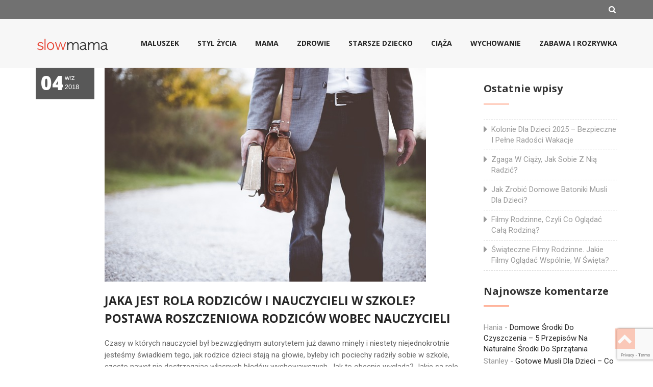

--- FILE ---
content_type: text/html; charset=UTF-8
request_url: https://slowmama.pl/page/5/
body_size: 10087
content:
<!DOCTYPE html>
<html lang="pl-PL">
<head>
<meta charset="UTF-8">
<meta name="viewport" content="width=device-width, initial-scale=1">
<link rel="profile" href="https://gmpg.org/xfn/11">
<link rel="pingback" href="">

<title>Slow Mama &#x2d; Strona 5 &#x2d; poradnik o dzieciach, wychowaniu, zdrowiu, macierzyństwie, ciąży</title>

<!-- The SEO Framework: stworzone przez Sybre Waaijer -->
<meta name="robots" content="max-snippet:-1,max-image-preview:standard,max-video-preview:-1" />
<meta name="description" content="Cenne porady i wskazówki dla przyszłych i obecnych rodziców. Omawiamy ciążę, wychowanie, zdrowie w krótkich, treściwych artykułach." />
<meta property="og:locale" content="pl_PL" />
<meta property="og:type" content="website" />
<meta property="og:title" content="Slow Mama &#x2d; Strona 5" />
<meta property="og:description" content="Cenne porady i wskazówki dla przyszłych i obecnych rodziców. Omawiamy ciążę, wychowanie, zdrowie w krótkich, treściwych artykułach." />
<meta property="og:url" content="https://slowmama.pl/page/5/" />
<meta property="og:site_name" content="Slow Mama" />
<link rel="canonical" href="https://slowmama.pl/page/5/" />
<link rel="prev" href="https://slowmama.pl/page/4/" />
<link rel="next" href="https://slowmama.pl/page/6/" />
<script type="application/ld+json">{"@context":"https://schema.org","@type":"WebSite","url":"https://slowmama.pl/","name":"Slow Mama","potentialAction":{"@type":"SearchAction","target":{"@type":"EntryPoint","urlTemplate":"https://slowmama.pl/search/{search_term_string}/"},"query-input":"required name=search_term_string"}}</script>
<script type="application/ld+json">{"@context":"https://schema.org","@type":"Organization","url":"https://slowmama.pl/","name":"Slow Mama"}</script>
<!-- / The SEO Framework: stworzone przez Sybre Waaijer | 3.68ms meta | 37.50ms boot -->

<link rel='dns-prefetch' href='//www.google.com' />
<link rel='dns-prefetch' href='//www.googletagmanager.com' />
<link rel='dns-prefetch' href='//fonts.googleapis.com' />
<link rel='dns-prefetch' href='//s.w.org' />
<link rel='dns-prefetch' href='//pagead2.googlesyndication.com' />
<link rel="alternate" type="application/rss+xml" title="Slow Mama &raquo; Kanał z wpisami" href="https://slowmama.pl/feed/" />
<link rel="alternate" type="application/rss+xml" title="Slow Mama &raquo; Kanał z komentarzami" href="https://slowmama.pl/comments/feed/" />
		<script type="text/javascript">
			window._wpemojiSettings = {"baseUrl":"https:\/\/s.w.org\/images\/core\/emoji\/13.0.1\/72x72\/","ext":".png","svgUrl":"https:\/\/s.w.org\/images\/core\/emoji\/13.0.1\/svg\/","svgExt":".svg","source":{"concatemoji":"https:\/\/slowmama.pl\/wp-includes\/js\/wp-emoji-release.min.js?ver=5.6.16"}};
			!function(e,a,t){var n,r,o,i=a.createElement("canvas"),p=i.getContext&&i.getContext("2d");function s(e,t){var a=String.fromCharCode;p.clearRect(0,0,i.width,i.height),p.fillText(a.apply(this,e),0,0);e=i.toDataURL();return p.clearRect(0,0,i.width,i.height),p.fillText(a.apply(this,t),0,0),e===i.toDataURL()}function c(e){var t=a.createElement("script");t.src=e,t.defer=t.type="text/javascript",a.getElementsByTagName("head")[0].appendChild(t)}for(o=Array("flag","emoji"),t.supports={everything:!0,everythingExceptFlag:!0},r=0;r<o.length;r++)t.supports[o[r]]=function(e){if(!p||!p.fillText)return!1;switch(p.textBaseline="top",p.font="600 32px Arial",e){case"flag":return s([127987,65039,8205,9895,65039],[127987,65039,8203,9895,65039])?!1:!s([55356,56826,55356,56819],[55356,56826,8203,55356,56819])&&!s([55356,57332,56128,56423,56128,56418,56128,56421,56128,56430,56128,56423,56128,56447],[55356,57332,8203,56128,56423,8203,56128,56418,8203,56128,56421,8203,56128,56430,8203,56128,56423,8203,56128,56447]);case"emoji":return!s([55357,56424,8205,55356,57212],[55357,56424,8203,55356,57212])}return!1}(o[r]),t.supports.everything=t.supports.everything&&t.supports[o[r]],"flag"!==o[r]&&(t.supports.everythingExceptFlag=t.supports.everythingExceptFlag&&t.supports[o[r]]);t.supports.everythingExceptFlag=t.supports.everythingExceptFlag&&!t.supports.flag,t.DOMReady=!1,t.readyCallback=function(){t.DOMReady=!0},t.supports.everything||(n=function(){t.readyCallback()},a.addEventListener?(a.addEventListener("DOMContentLoaded",n,!1),e.addEventListener("load",n,!1)):(e.attachEvent("onload",n),a.attachEvent("onreadystatechange",function(){"complete"===a.readyState&&t.readyCallback()})),(n=t.source||{}).concatemoji?c(n.concatemoji):n.wpemoji&&n.twemoji&&(c(n.twemoji),c(n.wpemoji)))}(window,document,window._wpemojiSettings);
		</script>
		<style type="text/css">
img.wp-smiley,
img.emoji {
	display: inline !important;
	border: none !important;
	box-shadow: none !important;
	height: 1em !important;
	width: 1em !important;
	margin: 0 .07em !important;
	vertical-align: -0.1em !important;
	background: none !important;
	padding: 0 !important;
}
</style>
	<link rel='stylesheet' id='wp-block-library-css'  href='https://slowmama.pl/wp-includes/css/dist/block-library/style.min.css?ver=5.6.16' type='text/css' media='all' />
<link rel='stylesheet' id='contact-form-7-css'  href='https://slowmama.pl/matka/plugins/contact-form-7/includes/css/styles.css?ver=5.3.2' type='text/css' media='all' />
<link rel='stylesheet' id='elevation-style-css'  href='https://slowmama.pl/matka/themes/elevation/style.css?ver=5.6.16' type='text/css' media='all' />
<link rel='stylesheet' id='bootstrap-css'  href='https://slowmama.pl/matka/themes/elevation/assets/css/bootstrap.min.css?ver=5.6.16' type='text/css' media='all' />
<link rel='stylesheet' id='font-awesome-css'  href='https://slowmama.pl/matka/themes/elevation/assets/css/font-awesome.min.css?ver=5.6.16' type='text/css' media='all' />
<link rel='stylesheet' id='magnific-popup-css'  href='https://slowmama.pl/matka/themes/elevation/assets/css/magnific-popup.css?ver=5.6.16' type='text/css' media='all' />
<link rel='stylesheet' id='owl-carousel-css'  href='https://slowmama.pl/matka/themes/elevation/assets/css/owl.carousel.css?ver=5.6.16' type='text/css' media='all' />
<link rel='stylesheet' id='elevation-theme-css'  href='https://slowmama.pl/matka/themes/elevation/assets/css/theme.css?ver=5.6.16' type='text/css' media='all' />
<link rel='stylesheet' id='elevation-google-fonts-css'  href='//fonts.googleapis.com/css?family=Montserrat%3A400%2C700%2C800%7COpen+Sans%3A400%2C300%2C600%2C700%2C800%7CRoboto%3A300%2C400%2C500%2C700&#038;ver=1.0.0' type='text/css' media='all' />
<link rel='stylesheet' id='elevation-responsive-css'  href='https://slowmama.pl/matka/themes/elevation/assets/css/responsive.css?ver=5.6.16' type='text/css' media='all' />
<link rel='stylesheet' id='shop-css'  href='https://slowmama.pl/matka/themes/elevation/assets/css/shop.css?ver=5.6.16' type='text/css' media='all' />
<link rel='stylesheet' id='shop-details-css'  href='https://slowmama.pl/matka/themes/elevation/assets/css/shop-details.css?ver=5.6.16' type='text/css' media='all' />
<script type='text/javascript' src='https://slowmama.pl/wp-includes/js/jquery/jquery.min.js?ver=3.5.1' id='jquery-core-js'></script>
<script type='text/javascript' src='https://slowmama.pl/wp-includes/js/jquery/jquery-migrate.min.js?ver=3.3.2' id='jquery-migrate-js'></script>

<!-- Google Analytics snippet added by Site Kit -->
<script type='text/javascript' src='https://www.googletagmanager.com/gtag/js?id=UA-230248022-1' id='google_gtagjs-js' async></script>
<script type='text/javascript' id='google_gtagjs-js-after'>
window.dataLayer = window.dataLayer || [];function gtag(){dataLayer.push(arguments);}
gtag('set', 'linker', {"domains":["slowmama.pl"]} );
gtag("js", new Date());
gtag("set", "developer_id.dZTNiMT", true);
gtag("config", "UA-230248022-1", {"anonymize_ip":true});
gtag("config", "G-RNVM7TGGJ9");
</script>

<!-- Koniec Google Analytics snippet added by Site Kit -->
<link rel="https://api.w.org/" href="https://slowmama.pl/wp-json/" /><meta name="generator" content="Site Kit by Google 1.75.0" />  <style type="text/css">
          
          
                      #page-head {
                  background: url('https://slowmama.pl/matka/themes/elevation/images/8.jpg') no-repeat fixed center top !important;
                  background-size: cover !important;
            }
          

          
          

            

          
          /* Navbar Color Presets*/    

          
          
          
          

            

          /*Koniec of Navigation Color*/

          a:hover, .action .btn:hover {
            color: #ff5722 !important;
          }
          .btn, .causes-slider .progress-bar, .target:before, .target:after, .events .section-sub-title:before, .events .section-sub-title:after, .causes-slider .owl-page.active, .section-border:before, .section-border:after, .section-border span:before, .section-border span:after, .target:before, .target:after, .events .section-sub-title:before, .events .section-sub-title:after, .events-slider .event-title:before, .events-slider .event-title:after, .widget-title:before, .widget-title:after, .post-meta:before, .post-meta:after, .leave-comment #reply-title:before, .post-comment #reply-title:before, .leave-comment #reply-title:after, .post-comment #reply-title:after, .scroll-to-top, .elevation-button, .elevation-amount-button, 
            input[type="button"], 
            input[type="submit"], 
          .elevation-amount-button.active, .elevation-amount-button:hover {
            background-color: #ff5722 !important;
          }
          .section-border {
            border-left: 1px solid #ff5722;
            border-right: 1px solid #ff5722;
          }
          .itemFilter .current {
            border-color: #ff5722;
          }
          .donate-count .btn:hover,
          .wpcf7-form .submit-btn input {
           background-color: #ff5722; 
         }
         .border-style {
           border-left: 1px solid #ff5722;
           border-right: 1px solid #ff5722;
         }
        .wpcf7-form .wpcf7-form-control:focus,
        .search-form input:focus {
          border-color: #ff5722;
        }         

        
        /* Custom CSS */
        
  </style>

<!-- Google AdSense snippet added by Site Kit -->
<meta name="google-adsense-platform-account" content="ca-host-pub-2644536267352236">
<meta name="google-adsense-platform-domain" content="sitekit.withgoogle.com">
<!-- Koniec Google AdSense snippet added by Site Kit -->
<style type="text/css">.recentcomments a{display:inline !important;padding:0 !important;margin:0 !important;}</style>
<!-- Google AdSense snippet added by Site Kit -->
<script  async src="https://pagead2.googlesyndication.com/pagead/js/adsbygoogle.js?client=ca-pub-2359093104118414" crossorigin="anonymous"></script>

<!-- Koniec Google AdSense snippet added by Site Kit -->
		<style type="text/css" id="wp-custom-css">
			.post-content h2 {
    font-size: 25px;
    padding-top: 25px;
    padding-bottom: 20px;
}		</style>
		</head>

<body class="home blog paged paged-5 group-blog hfeed">

      
        <!-- Header Section -->
        <header id="header" class="header navbar-fixed-top">
          <div class="header-top">
            <div class="container">
              <div class="row">

                	<div class="col-sm-6 pull-left">
		<div class="top-left">
			<ul class="contact-list">

				
				
			</ul><!-- /.contact-list -->
		</div><!-- /.top-left -->
	</div>

                <div class="col-sm-6 text-right">
                  <div class="top-right">

                    <ul class="top-social"></ul>
                    	<div id="sb-search" class="sb-search">
		<form action="https://slowmama.pl/" method="get" class="sb-search-form" accept-charset="utf-8">
			<input class="sb-search-input" placeholder="Search Here" type="text" value="" name="search" id="search">
			<input class="sb-search-submit" type="submit" value="">
			<i class="fa fa-search search-icon"></i>
		</form>
	</div>

                  </div><!-- /.top-right -->
                </div>
              </div><!-- /.row -->
            </div><!-- /.container -->
          </div><!-- /.header-top -->

          <div class="main-menu-continer">
            <nav id="main-menu" class="navbar navbar-default">
              <div class="container">

                
      <div class="navbar-header">
	        <button type="button" class="navbar-toggle collapsed" data-toggle="collapse" data-target="#collapse-menu">
	          <i class="fa fa-bars"></i>
	        </button>

	        <a class="navbar-brand" href="https://slowmama.pl"><img class="logo-image" src="https://slowmama.pl/matka/themes/elevation/images/logo.png"></a>	      	<!-- Logo -->
    	</div><!-- Koniec .navbar-header -->

                <div id="collapse-menu" class="collapse navbar-collapse pull-right">
                  <!-- Navigation -->
                  <ul id="navs" class="nav navbar-nav"><li id="menu-item-252" class="menu-item menu-item-type-taxonomy menu-item-object-category menu-item-252"><a title="Maluszek" href="https://slowmama.pl/kategoria/maluszek/">Maluszek</a></li>
<li id="menu-item-253" class="menu-item menu-item-type-taxonomy menu-item-object-category menu-item-253"><a title="Styl Życia" href="https://slowmama.pl/kategoria/styl-zycia/">Styl Życia</a></li>
<li id="menu-item-254" class="menu-item menu-item-type-taxonomy menu-item-object-category menu-item-254"><a title="Mama" href="https://slowmama.pl/kategoria/mama/">Mama</a></li>
<li id="menu-item-255" class="menu-item menu-item-type-taxonomy menu-item-object-category menu-item-255"><a title="Zdrowie" href="https://slowmama.pl/kategoria/zdrowie/">Zdrowie</a></li>
<li id="menu-item-259" class="menu-item menu-item-type-taxonomy menu-item-object-category menu-item-259"><a title="Starsze dziecko" href="https://slowmama.pl/kategoria/starsze-dziecko/">Starsze dziecko</a></li>
<li id="menu-item-256" class="menu-item menu-item-type-taxonomy menu-item-object-category menu-item-256"><a title="Ciąża" href="https://slowmama.pl/kategoria/ciaza/">Ciąża</a></li>
<li id="menu-item-257" class="menu-item menu-item-type-taxonomy menu-item-object-category menu-item-257"><a title="Wychowanie" href="https://slowmama.pl/kategoria/wychowanie/">Wychowanie</a></li>
<li id="menu-item-258" class="menu-item menu-item-type-taxonomy menu-item-object-category menu-item-258"><a title="Zabawa i rozrywka" href="https://slowmama.pl/kategoria/zabawa-i-rozrywka/">Zabawa i rozrywka</a></li>
</ul>                  <!-- Navigation Koniec -->
                </div><!-- Koniec .collapse -->
              </div><!-- Koniec .container -->
            </nav><!-- Koniec #main-menu -->
          </div><!-- /.main-menu-container -->
        </header><!-- /#header -->

    <!-- Main Content -->
    <section id="main-content" class="main-content">
      <div class="container">
        <div class="row">
          <div class="col-md-9">
            <div class="blog-posts">
      				
<article id="post-161" class="post-161 post type-post status-publish format-standard has-post-thumbnail hentry category-styl-zycia category-wychowanie tag-kiedy-do-szkoly tag-kiedy-jest-dzien-mamy tag-po-szkole tag-pozycje tag-roszczeniowa-postawa tag-roszczeniowi-rodzice tag-rozwoj-dziecka tag-stosunek tag-uczen tag-zdanie">

		<div class="post-date media-left">
		<time datetime="13:21"><span class="date media-left">04</span> <span class="media-body">wrz 2018</span></time>
	</div><!-- /.post-date -->

	<div class="post-content media-body">
					<div class="post-thumbnail">
				<img width="630" height="420" src="https://slowmama.pl/matka/uploads/2018/09/nauczyciel-szkola.jpg" class="attachment-elevation-blog-single size-elevation-blog-single wp-post-image" alt="Nauczyciel szkolny" loading="lazy" srcset="https://slowmama.pl/matka/uploads/2018/09/nauczyciel-szkola.jpg 640w, https://slowmama.pl/matka/uploads/2018/09/nauczyciel-szkola-300x200.jpg 300w" sizes="(max-width: 630px) 100vw, 630px" />			</div>
		
		<h3 class="entry-title"><a href="https://slowmama.pl/jaka-jest-rola-rodzicow-i-nauczycieli-w-szkole-postawa-roszczeniowa-rodzicow-wobec-nauczycieli/">Jaka jest rola rodziców i nauczycieli w szkole? Postawa roszczeniowa rodziców wobec nauczycieli</a></h3><!-- /.entry-title -->
				<p class="entry-content">
						<p>Czasy w których nauczyciel był bezwzględnym autorytetem już dawno minęły i niestety niejednokrotnie jesteśmy świadkiem tego, jak rodzice dzieci stają na głowie, byleby ich pociechy radziły sobie w szkole, często nawet nie dostrzegając własnych błędów wychowawczych. Jak to obecnie wygląda? Jakie są role rodziców i nauczycieli w szkole wobec dzieci? Jak temu zaradzić?</p>

			
		</p><!-- /.entry-content -->

		<div class="btn-container">
			<a href="https://slowmama.pl/jaka-jest-rola-rodzicow-i-nauczycieli-w-szkole-postawa-roszczeniowa-rodzicow-wobec-nauczycieli/" class="btn btn-xsm">Czytaj więcej</a>
		</div><!-- /.btn-container -->
	</div><!-- /.post-content -->
</article><!-- /.post -->

<article id="post-155" class="post-155 post type-post status-publish format-standard has-post-thumbnail hentry category-mama category-styl-zycia tag-nike-cortez-historia tag-przypadki tag-zabawa tag-zabawy-dla-dzieci">

		<div class="post-date media-left">
		<time datetime="12:30"><span class="date media-left">14</span> <span class="media-body">sie 2018</span></time>
	</div><!-- /.post-date -->

	<div class="post-content media-body">
					<div class="post-thumbnail">
				<img width="630" height="420" src="https://slowmama.pl/matka/uploads/2018/08/matka-dziecko-park.jpg" class="attachment-elevation-blog-single size-elevation-blog-single wp-post-image" alt="Matka z dzieckiem na spacerze" loading="lazy" srcset="https://slowmama.pl/matka/uploads/2018/08/matka-dziecko-park.jpg 640w, https://slowmama.pl/matka/uploads/2018/08/matka-dziecko-park-300x200.jpg 300w" sizes="(max-width: 630px) 100vw, 630px" />			</div>
		
		<h3 class="entry-title"><a href="https://slowmama.pl/nike-cortez-idealne-buty-na-spacery-i-zabawy-z-dziecmi-z-czym-je-laczyc/">Nike Cortez idealne buty na spacery i zabawy z dziećmi. Z czym je łączyć?</a></h3><!-- /.entry-title -->
				<p class="entry-content">
						<p>Mając dzieci nieodłączną częścią macierzyństwa jest wspólna zabawa oraz spacery i spędzanie czasu razem. W tym przypadku niezbędne będzie także wygodne obuwie, dzięki któremu będziemy w stanie nadążyć za naszymi pociachami, a także udawać się na długi wędrówki. Idealnie mogą się do tego nadawać klasyczne buty sportowe Nike Cortez. Dlaczego one? Z czym warto je [&hellip;]</p>

			
		</p><!-- /.entry-content -->

		<div class="btn-container">
			<a href="https://slowmama.pl/nike-cortez-idealne-buty-na-spacery-i-zabawy-z-dziecmi-z-czym-je-laczyc/" class="btn btn-xsm">Czytaj więcej</a>
		</div><!-- /.btn-container -->
	</div><!-- /.post-content -->
</article><!-- /.post -->

<article id="post-148" class="post-148 post type-post status-publish format-standard has-post-thumbnail hentry category-styl-zycia category-zabawa-i-rozrywka tag-balowa-suknia tag-balowe-sukienki tag-dawna-suknia tag-pola tag-sukienka-koktajlowa-co-to tag-suknia-dworska tag-suknia-koktajlowa">

		<div class="post-date media-left">
		<time datetime="12:32"><span class="date media-left">02</span> <span class="media-body">sie 2018</span></time>
	</div><!-- /.post-date -->

	<div class="post-content media-body">
					<div class="post-thumbnail">
				<img width="560" height="420" src="https://slowmama.pl/matka/uploads/2018/08/dziewczyna-sukienka.jpg" class="attachment-elevation-blog-single size-elevation-blog-single wp-post-image" alt="dziewczyna w sukience" loading="lazy" srcset="https://slowmama.pl/matka/uploads/2018/08/dziewczyna-sukienka.jpg 640w, https://slowmama.pl/matka/uploads/2018/08/dziewczyna-sukienka-300x225.jpg 300w" sizes="(max-width: 560px) 100vw, 560px" />			</div>
		
		<h3 class="entry-title"><a href="https://slowmama.pl/sukienka-wieczorowa-balowa-a-koktajlowa-czym-sie-roznia/">Sukienka wieczorowa, balowa a koktajlowa &#8211; czym się różnią?</a></h3><!-- /.entry-title -->
				<p class="entry-content">
						<p>Szykuje się wyjątkowa okazja i nie wiadomo, w co się ubrać? Spokojnie, jest kilka rodzajów sukienek, które wyśmienicie nadają się do tego, żeby dobrze się zaprezentować i olśnić zebrane towarzystwo.</p>

			
		</p><!-- /.entry-content -->

		<div class="btn-container">
			<a href="https://slowmama.pl/sukienka-wieczorowa-balowa-a-koktajlowa-czym-sie-roznia/" class="btn btn-xsm">Czytaj więcej</a>
		</div><!-- /.btn-container -->
	</div><!-- /.post-content -->
</article><!-- /.post -->

<article id="post-140" class="post-140 post type-post status-publish format-standard has-post-thumbnail hentry category-styl-zycia tag-marek tag-outfit">

		<div class="post-date media-left">
		<time datetime="09:40"><span class="date media-left">31</span> <span class="media-body">lip 2018</span></time>
	</div><!-- /.post-date -->

	<div class="post-content media-body">
					<div class="post-thumbnail">
				<img width="630" height="420" src="https://slowmama.pl/matka/uploads/2018/07/buty-meskie.jpg" class="attachment-elevation-blog-single size-elevation-blog-single wp-post-image" alt="mężczyzna siedzący na skalistym brzegu" loading="lazy" srcset="https://slowmama.pl/matka/uploads/2018/07/buty-meskie.jpg 640w, https://slowmama.pl/matka/uploads/2018/07/buty-meskie-300x200.jpg 300w" sizes="(max-width: 630px) 100vw, 630px" />			</div>
		
		<h3 class="entry-title"><a href="https://slowmama.pl/buty-meskie-sportowe-do-jakich-stylizacji-pasuja/">Buty męskie sportowe &#8211; do jakich stylizacji pasują?</a></h3><!-- /.entry-title -->
				<p class="entry-content">
						<p>Większość mężczyzn ma w swojej garderobie przynajmniej jedną parę sportowych butów, a bardzo często nawet kilka. Nic w tym dziwnego, gdyż jest to najwygodniejsze obuwie, które w dodatku pasuje do różnych stylizacji. Śmiało można je łączyć z ubraniami w stylu casualowym, ale nie tylko. Jeśli szukasz inspiracji jak stworzyć ciekawy outfit z butami sportowymi w [&hellip;]</p>

			
		</p><!-- /.entry-content -->

		<div class="btn-container">
			<a href="https://slowmama.pl/buty-meskie-sportowe-do-jakich-stylizacji-pasuja/" class="btn btn-xsm">Czytaj więcej</a>
		</div><!-- /.btn-container -->
	</div><!-- /.post-content -->
</article><!-- /.post -->

<article id="post-116" class="post-116 post type-post status-publish format-standard has-post-thumbnail hentry category-maluszek category-starsze-dziecko category-wychowanie category-zabawa-i-rozrywka tag-gra-gnaj-robaczku tag-gry-planszowe-dla-dzieci tag-ile-do-wakacji tag-kiedy-wakacje tag-pola tag-uczen tag-wyobraznia tag-za-ile-wakacje tag-zadanie">

		<div class="post-date media-left">
		<time datetime="13:08"><span class="date media-left">29</span> <span class="media-body">maj 2018</span></time>
	</div><!-- /.post-date -->

	<div class="post-content media-body">
					<div class="post-thumbnail">
				<img width="631" height="420" src="https://slowmama.pl/matka/uploads/2018/05/gra-planszowa.jpg" class="attachment-elevation-blog-single size-elevation-blog-single wp-post-image" alt="gra planszowa" loading="lazy" srcset="https://slowmama.pl/matka/uploads/2018/05/gra-planszowa.jpg 640w, https://slowmama.pl/matka/uploads/2018/05/gra-planszowa-300x200.jpg 300w" sizes="(max-width: 631px) 100vw, 631px" />			</div>
		
		<h3 class="entry-title"><a href="https://slowmama.pl/gry-planszowe-dla-dzieci-przy-ktorych-swietnie-bawia-sie-tez-rodzice/">Gry planszowe dla dzieci, przy których świetnie bawią się też rodzice!</a></h3><!-- /.entry-title -->
				<p class="entry-content">
						<p>Gry planszowe kształtują przyszłe postawy i zachowania dziecka, a do tego są znakomitą rozrywką, w której rodzice mogą poświęcić swojej pociesze nieco więcej czasu i uwagi. Poniżej przedstawiam kilka propozycji, które pomogą dziecku logicznie myśleć, rozwiną słownictwo, a także nauczą, że wygrywać trzeba z klasą.</p>

			
		</p><!-- /.entry-content -->

		<div class="btn-container">
			<a href="https://slowmama.pl/gry-planszowe-dla-dzieci-przy-ktorych-swietnie-bawia-sie-tez-rodzice/" class="btn btn-xsm">Czytaj więcej</a>
		</div><!-- /.btn-container -->
	</div><!-- /.post-content -->
</article><!-- /.post -->

<article id="post-101" class="post-101 post type-post status-publish format-standard has-post-thumbnail hentry category-zabawa-i-rozrywka tag-pewnosc-siebie tag-piosenka-dla-mamy tag-wyobraznia tag-zabawa">

		<div class="post-date media-left">
		<time datetime="17:37"><span class="date media-left">02</span> <span class="media-body">maj 2018</span></time>
	</div><!-- /.post-date -->

	<div class="post-content media-body">
					<div class="post-thumbnail">
				<img width="541" height="420" src="https://slowmama.pl/matka/uploads/2018/05/lego-batman-superman.jpg" class="attachment-elevation-blog-single size-elevation-blog-single wp-post-image" alt="Lego Superman i Lego Batman" loading="lazy" srcset="https://slowmama.pl/matka/uploads/2018/05/lego-batman-superman.jpg 640w, https://slowmama.pl/matka/uploads/2018/05/lego-batman-superman-300x233.jpg 300w" sizes="(max-width: 541px) 100vw, 541px" />			</div>
		
		<h3 class="entry-title"><a href="https://slowmama.pl/co-obejrzec-z-dzieckiem-filmy-dla-calej-rodziny/">Co obejrzeć z dzieckiem? Filmy dla całej rodziny</a></h3><!-- /.entry-title -->
				<p class="entry-content">
						<p>Filmów dla dzieci jest całe mrowie, wręcz niezliczone mnóstwo. I wiele z nich pewnie nasze pociechy widziały już po sto razy. Trudno wybrać coś odpowiedniego, kiedy dzieci się nudzą. Każdy na pewno ma swoją listę filmów najlepszych do obejrzenia dla dzieci. Tutaj przedstawimy trzy swoje propozycje.</p>

			
		</p><!-- /.entry-content -->

		<div class="btn-container">
			<a href="https://slowmama.pl/co-obejrzec-z-dzieckiem-filmy-dla-calej-rodziny/" class="btn btn-xsm">Czytaj więcej</a>
		</div><!-- /.btn-container -->
	</div><!-- /.post-content -->
</article><!-- /.post -->

<article id="post-96" class="post-96 post type-post status-publish format-standard has-post-thumbnail hentry category-zabawa-i-rozrywka tag-dorosle-dzieci tag-kiedy-do-szkoly tag-kiedy-jest-dzien-mamy tag-labirynt tag-pewnosc-siebie tag-po-szkole">

		<div class="post-date media-left">
		<time datetime="16:27"><span class="date media-left">02</span> <span class="media-body">maj 2018</span></time>
	</div><!-- /.post-date -->

	<div class="post-content media-body">
					<div class="post-thumbnail">
				<img width="560" height="420" src="https://slowmama.pl/matka/uploads/2018/05/blazenki-ryby.jpg" class="attachment-elevation-blog-single size-elevation-blog-single wp-post-image" alt="rybki błazenki" loading="lazy" srcset="https://slowmama.pl/matka/uploads/2018/05/blazenki-ryby.jpg 640w, https://slowmama.pl/matka/uploads/2018/05/blazenki-ryby-300x225.jpg 300w" sizes="(max-width: 560px) 100vw, 560px" />			</div>
		
		<h3 class="entry-title"><a href="https://slowmama.pl/filmy-dla-dzieci-co-warto-puscic-dzieciom/">Filmy dla dzieci. Co warto puścić dzieciom</a></h3><!-- /.entry-title -->
				<p class="entry-content">
						<p>Nie tak łatwo wybrać film dla dziecka. Patrzymy na świat oczami dorosłych, czasem więc trudno nam poczuć się znów jak małe dziecko i ustalić, który film spodoba się maluchom. Dla takich zagubionych rodziców podajemy swoje propozycje „pewniaków” &#8211; filmów, które raczej powinny przypaść najmłodszym do gustu.</p>

			
		</p><!-- /.entry-content -->

		<div class="btn-container">
			<a href="https://slowmama.pl/filmy-dla-dzieci-co-warto-puscic-dzieciom/" class="btn btn-xsm">Czytaj więcej</a>
		</div><!-- /.btn-container -->
	</div><!-- /.post-content -->
</article><!-- /.post -->

<article id="post-77" class="post-77 post type-post status-publish format-standard has-post-thumbnail hentry category-mama category-styl-zycia tag-buty-na-obcasie">

		<div class="post-date media-left">
		<time datetime="12:22"><span class="date media-left">23</span> <span class="media-body">kw. 2018</span></time>
	</div><!-- /.post-date -->

	<div class="post-content media-body">
					<div class="post-thumbnail">
				<img width="631" height="420" src="https://slowmama.pl/matka/uploads/2018/04/kurtka-jeans.jpg" class="attachment-elevation-blog-single size-elevation-blog-single wp-post-image" alt="Dziewczyna w kurtce jeansowej" loading="lazy" srcset="https://slowmama.pl/matka/uploads/2018/04/kurtka-jeans.jpg 640w, https://slowmama.pl/matka/uploads/2018/04/kurtka-jeans-300x200.jpg 300w" sizes="(max-width: 631px) 100vw, 631px" />			</div>
		
		<h3 class="entry-title"><a href="https://slowmama.pl/kurtki-jeansowe-jak-dobrac-do-sylwetki/">Kurtki jeansowe &#8211; jak dobrać do sylwetki?</a></h3><!-- /.entry-title -->
				<p class="entry-content">
						<p>Projektanci mody co jakiś czas powracają do starych trendów, o których myślałyśmy, że odeszły już bezpowrotnie. W tym roku jesteśmy świadkami wielkiego powrotu niezwykle modnej w latach ‘80 i ‘90 tkaniny – jeansu i to w wersji denim total look. Oznacza to, że możemy śmiało odkopać głęboko schowane kurtki jeansowe, a jeśli takiej nie posiadamy, [&hellip;]</p>

			
		</p><!-- /.entry-content -->

		<div class="btn-container">
			<a href="https://slowmama.pl/kurtki-jeansowe-jak-dobrac-do-sylwetki/" class="btn btn-xsm">Czytaj więcej</a>
		</div><!-- /.btn-container -->
	</div><!-- /.post-content -->
</article><!-- /.post -->

<article id="post-64" class="post-64 post type-post status-publish format-standard has-post-thumbnail hentry category-starsze-dziecko category-styl-zycia category-wychowanie tag-kreatywnosc tag-masa-solna tag-miedzy-nami-misiami tag-paznokcie tag-postacie-z-bajek tag-uczen tag-wyobraznia tag-zabawa tag-zadanie">

		<div class="post-date media-left">
		<time datetime="08:04"><span class="date media-left">13</span> <span class="media-body">kw. 2018</span></time>
	</div><!-- /.post-date -->

	<div class="post-content media-body">
					<div class="post-thumbnail">
				<img width="560" height="420" src="https://slowmama.pl/matka/uploads/2018/04/zabawa-modelina.jpg" class="attachment-elevation-blog-single size-elevation-blog-single wp-post-image" alt="Zabawa modeliną" loading="lazy" srcset="https://slowmama.pl/matka/uploads/2018/04/zabawa-modelina.jpg 700w, https://slowmama.pl/matka/uploads/2018/04/zabawa-modelina-300x225.jpg 300w" sizes="(max-width: 560px) 100vw, 560px" />			</div>
		
		<h3 class="entry-title"><a href="https://slowmama.pl/5-pomyslow-na-kreatywne-zabawy-z-dzieckiem/">5 pomysłów na kreatywne zabawy z dzieckiem</a></h3><!-- /.entry-title -->
				<p class="entry-content">
						<p>Co robić, gdy dzieciaki się nudzą, a Wy nie chcecie, aby spędzały czas przed telewizorem lub komputerem? Możecie skorzystać z naszych pomysłów na kreatywną zabawę i dowolnie modyfikować je wedle swoich potrzeb.</p>

			
		</p><!-- /.entry-content -->

		<div class="btn-container">
			<a href="https://slowmama.pl/5-pomyslow-na-kreatywne-zabawy-z-dzieckiem/" class="btn btn-xsm">Czytaj więcej</a>
		</div><!-- /.btn-container -->
	</div><!-- /.post-content -->
</article><!-- /.post -->

<article id="post-63" class="post-63 post type-post status-publish format-standard has-post-thumbnail hentry category-maluszek category-starsze-dziecko category-zdrowie tag-co-na-sniadanie tag-cukinia tag-kiedy-do-szkoly tag-kiedy-jest-dzien-mamy tag-owsianka-dla-dziecka tag-pomysly-na-sniadanie tag-rodzynki tag-ser-zolty tag-zadanie tag-zdrowe-sniadanie">

		<div class="post-date media-left">
		<time datetime="07:55"><span class="date media-left">13</span> <span class="media-body">kw. 2018</span></time>
	</div><!-- /.post-date -->

	<div class="post-content media-body">
					<div class="post-thumbnail">
				<img width="690" height="420" src="https://slowmama.pl/matka/uploads/2018/04/gofry-na-sniadanie.jpg" class="attachment-elevation-blog-single size-elevation-blog-single wp-post-image" alt="Gofry na śniadanie" loading="lazy" srcset="https://slowmama.pl/matka/uploads/2018/04/gofry-na-sniadanie.jpg 700w, https://slowmama.pl/matka/uploads/2018/04/gofry-na-sniadanie-300x183.jpg 300w" sizes="(max-width: 690px) 100vw, 690px" />			</div>
		
		<h3 class="entry-title"><a href="https://slowmama.pl/pomysly-na-zdrowe-i-wartosciowe-sniadanie-dla-dziecka/">Pomysły na zdrowe i wartościowe śniadanie dla dziecka</a></h3><!-- /.entry-title -->
				<p class="entry-content">
						<p>Kupione w sklepie płatki śniadaniowe, jogurty owocowe czy kremy orzechowe to niekoniecznie zdrowa propozycja na śniadanie dla dziecka. Takie produkty zawierają w sobie mnóstwo cukru, który po chwilowym pobudzeniu, powoduje znużenie. Co więc przygotować dla maluchów, aby w zdrowy i pożywny sposób rozpoczęły dzień? Mamy dla Was kilka propozycji.</p>

			
		</p><!-- /.entry-content -->

		<div class="btn-container">
			<a href="https://slowmama.pl/pomysly-na-zdrowe-i-wartosciowe-sniadanie-dla-dziecka/" class="btn btn-xsm">Czytaj więcej</a>
		</div><!-- /.btn-container -->
	</div><!-- /.post-content -->
</article><!-- /.post -->
            </div><!-- /.blog-posts -->

            <nav><ul class="pagination"><li><a href="https://slowmama.pl/" aria-label="Previous" class="previous"><i class="fa fa-angle-double-left"></i><span>Start</span></a></li><li><a href='https://slowmama.pl/page/3/'>3</a></li><li><a href='https://slowmama.pl/page/4/'>4</a></li><li><a href='#' class='active'>5</a></li><li><a href='https://slowmama.pl/page/6/'>6</a></li><li><a href='https://slowmama.pl/page/7/'>7</a></li><li><a href="https://slowmama.pl/page/7/" aria-label="Next" class="next"><span>Koniec</span><i class="fa fa-angle-double-right"></i></a></li></ul></nav>            
          </div>

          
	<div class="col-md-3">
		
		<div id="recent-posts-2" class="widget widget_recent_entries">
		<h4 class="widget-title">Ostatnie wpisy</h4>
		<ul>
											<li>
					<a href="https://slowmama.pl/kolonie-dla-dzieci-2025-bezpieczne-i-pelne-radosci-wakacje/">Kolonie dla dzieci 2025 – bezpieczne i pełne radości wakacje</a>
									</li>
											<li>
					<a href="https://slowmama.pl/zgaga-w-ciazy-jak-sobie-z-nia-radzic/">Zgaga w ciąży, jak sobie z nią radzić?</a>
									</li>
											<li>
					<a href="https://slowmama.pl/jak-zrobic-domowe-batoniki-musli-dla-dzieci/">Jak zrobić domowe batoniki musli dla dzieci?</a>
									</li>
											<li>
					<a href="https://slowmama.pl/filmy-rodzinne-czyli-co-ogladac-cala-rodzina/">Filmy rodzinne, czyli co oglądać całą rodziną?</a>
									</li>
											<li>
					<a href="https://slowmama.pl/swiateczne-filmy-rodzinne-jakie-filmy-ogladac-wspolnie-w-swieta/">Świąteczne filmy rodzinne. Jakie filmy oglądać wspólnie, w święta?</a>
									</li>
					</ul>

		</div><div id="recent-comments-2" class="widget widget_recent_comments"><h4 class="widget-title">Najnowsze komentarze</h4><ul id="recentcomments"><li class="recentcomments"><span class="comment-author-link">Hania</span> - <a href="https://slowmama.pl/domowe-srodki-do-czyszczenia-5-przepisow-na-naturalne-srodki-do-sprzatania/#comment-616">Domowe środki do czyszczenia &#8211; 5 przepisów na naturalne środki do sprzątania</a></li><li class="recentcomments"><span class="comment-author-link">Stanley</span> - <a href="https://slowmama.pl/gotowe-musli-dla-dzieci-co-musi-zawierac-aby-bylo-zdrowe/#comment-615">Gotowe musli dla dzieci – co musi zawierać, aby było zdrowe?</a></li><li class="recentcomments"><span class="comment-author-link">Dinaa</span> - <a href="https://slowmama.pl/czy-kalerosse-jest-zdrowe-co-musisz-wiedziec-o-tym-warzywie/#comment-614">Czy kalerosse jest zdrowe? Co musisz wiedzieć o tym warzywie?</a></li><li class="recentcomments"><span class="comment-author-link">kinomaniak</span> - <a href="https://slowmama.pl/swiateczne-filmy-rodzinne-jakie-filmy-ogladac-wspolnie-w-swieta/#comment-612">Świąteczne filmy rodzinne. Jakie filmy oglądać wspólnie, w święta?</a></li><li class="recentcomments"><span class="comment-author-link">Karina</span> - <a href="https://slowmama.pl/filmy-rodzinne-czyli-co-ogladac-cala-rodzina/#comment-609">Filmy rodzinne, czyli co oglądać całą rodziną?</a></li></ul></div><div id="categories-2" class="widget widget_categories"><h4 class="widget-title">Kategorie</h4>
			<ul>
					<li class="cat-item cat-item-77"><a href="https://slowmama.pl/kategoria/ciaza/">Ciąża</a>
</li>
	<li class="cat-item cat-item-78"><a href="https://slowmama.pl/kategoria/maluszek/">Maluszek</a>
</li>
	<li class="cat-item cat-item-82"><a href="https://slowmama.pl/kategoria/mama/">Mama</a>
</li>
	<li class="cat-item cat-item-81"><a href="https://slowmama.pl/kategoria/starsze-dziecko/">Starsze dziecko</a>
</li>
	<li class="cat-item cat-item-83"><a href="https://slowmama.pl/kategoria/styl-zycia/">Styl Życia</a>
</li>
	<li class="cat-item cat-item-80"><a href="https://slowmama.pl/kategoria/wychowanie/">Wychowanie</a>
</li>
	<li class="cat-item cat-item-84"><a href="https://slowmama.pl/kategoria/zabawa-i-rozrywka/">Zabawa i rozrywka</a>
</li>
	<li class="cat-item cat-item-79"><a href="https://slowmama.pl/kategoria/zdrowie/">Zdrowie</a>
</li>
			</ul>

			</div>	</div>


        </div><!-- /.row -->
      </div><!-- /.container -->
    </section><!-- /.main-content -->        




        <!-- Footer Section --> 

        <footer id="colophon" class="footer site-footer">
          <div class="footer-top">
            <div class="section-padding">
              <div class="container">
                <div class="row">
                  <div class="col-sm-4"><div id="nav_menu-2" class="widget widget_nav_menu"><div class="menu-footer_menu-container"><ul id="menu-footer_menu" class="menu"><li id="menu-item-475" class="menu-item menu-item-type-post_type menu-item-object-page menu-item-475"><a href="https://slowmama.pl/o-nas/">O nas</a></li>
<li id="menu-item-476" class="menu-item menu-item-type-post_type menu-item-object-page menu-item-476"><a href="https://slowmama.pl/kontakt/">Kontakt</a></li>
<li id="menu-item-477" class="menu-item menu-item-type-post_type menu-item-object-page menu-item-477"><a href="https://slowmama.pl/regulamin/">Regulamin</a></li>
<li id="menu-item-478" class="menu-item menu-item-type-post_type menu-item-object-page menu-item-478"><a href="https://slowmama.pl/polityka-cookies/">Polityka cookies</a></li>
</ul></div></div></div>                </div><!-- /.row -->
              </div><!-- /.container -->
            </div><!-- /.section-padding -->
          </div><!-- /.footer-top -->



          <div class="footer-bottom">
            <div class="container">
              <div class="copy-right">
                <ul>
                  <li> &copy; 2017 -</li>
<li>Slow Mama</li>
<li>- poradnik o dzieciach, wychowaniu, zdrowiu, macierzyństwie, ciąży</li>                </ul>
              </div><!-- /.copy-right -->

              <div class="footer-social pull-right">
                <ul class="social-list"></ul>              </div><!-- /.footer-social -->
            </div><!-- /.container -->
          </div><!-- /.footer-bottom -->
        </footer><!-- /#colophon -->


        <div id="scroll-to-top" class="scroll-to-top">
          <span>
            <i class="fa fa-chevron-up"></i>    
          </span>
        </div><!-- /#scroll-to-top -->


    <script type='text/javascript' id='contact-form-7-js-extra'>
/* <![CDATA[ */
var wpcf7 = {"apiSettings":{"root":"https:\/\/slowmama.pl\/wp-json\/contact-form-7\/v1","namespace":"contact-form-7\/v1"},"cached":"1"};
/* ]]> */
</script>
<script type='text/javascript' src='https://slowmama.pl/matka/plugins/contact-form-7/includes/js/scripts.js?ver=5.3.2' id='contact-form-7-js'></script>
<script type='text/javascript' src='https://www.google.com/recaptcha/api.js?render=6Le6u2McAAAAAMirA-_hVvRYa6NwYzvTMIj7VFqf&#038;ver=3.0' id='google-recaptcha-js'></script>
<script type='text/javascript' id='wpcf7-recaptcha-js-extra'>
/* <![CDATA[ */
var wpcf7_recaptcha = {"sitekey":"6Le6u2McAAAAAMirA-_hVvRYa6NwYzvTMIj7VFqf","actions":{"homepage":"homepage","contactform":"contactform"}};
/* ]]> */
</script>
<script type='text/javascript' src='https://slowmama.pl/matka/plugins/contact-form-7/modules/recaptcha/script.js?ver=5.3.2' id='wpcf7-recaptcha-js'></script>
<script type='text/javascript' src='https://slowmama.pl/matka/themes/elevation/assets/js/plugins.js?ver=5.6.16' id='elevation-plugins-js'></script>
<script type='text/javascript' src='https://slowmama.pl/matka/themes/elevation/assets/js/functions.js?ver=5.6.16' id='elevation-functions-js'></script>
<script type='text/javascript' src='https://slowmama.pl/wp-includes/js/wp-embed.min.js?ver=5.6.16' id='wp-embed-js'></script>

<script defer src="https://static.cloudflareinsights.com/beacon.min.js/vcd15cbe7772f49c399c6a5babf22c1241717689176015" integrity="sha512-ZpsOmlRQV6y907TI0dKBHq9Md29nnaEIPlkf84rnaERnq6zvWvPUqr2ft8M1aS28oN72PdrCzSjY4U6VaAw1EQ==" data-cf-beacon='{"version":"2024.11.0","token":"9644197a27e24f6886c7f3aaa5bef291","r":1,"server_timing":{"name":{"cfCacheStatus":true,"cfEdge":true,"cfExtPri":true,"cfL4":true,"cfOrigin":true,"cfSpeedBrain":true},"location_startswith":null}}' crossorigin="anonymous"></script>
</body>
</html>


<!-- Page cached by LiteSpeed Cache 7.0.1 on 2025-11-14 23:11:06 -->

--- FILE ---
content_type: text/html; charset=utf-8
request_url: https://www.google.com/recaptcha/api2/anchor?ar=1&k=6Le6u2McAAAAAMirA-_hVvRYa6NwYzvTMIj7VFqf&co=aHR0cHM6Ly9zbG93bWFtYS5wbDo0NDM.&hl=en&v=TkacYOdEJbdB_JjX802TMer9&size=invisible&anchor-ms=20000&execute-ms=15000&cb=rcii9mnyra3s
body_size: 45222
content:
<!DOCTYPE HTML><html dir="ltr" lang="en"><head><meta http-equiv="Content-Type" content="text/html; charset=UTF-8">
<meta http-equiv="X-UA-Compatible" content="IE=edge">
<title>reCAPTCHA</title>
<style type="text/css">
/* cyrillic-ext */
@font-face {
  font-family: 'Roboto';
  font-style: normal;
  font-weight: 400;
  src: url(//fonts.gstatic.com/s/roboto/v18/KFOmCnqEu92Fr1Mu72xKKTU1Kvnz.woff2) format('woff2');
  unicode-range: U+0460-052F, U+1C80-1C8A, U+20B4, U+2DE0-2DFF, U+A640-A69F, U+FE2E-FE2F;
}
/* cyrillic */
@font-face {
  font-family: 'Roboto';
  font-style: normal;
  font-weight: 400;
  src: url(//fonts.gstatic.com/s/roboto/v18/KFOmCnqEu92Fr1Mu5mxKKTU1Kvnz.woff2) format('woff2');
  unicode-range: U+0301, U+0400-045F, U+0490-0491, U+04B0-04B1, U+2116;
}
/* greek-ext */
@font-face {
  font-family: 'Roboto';
  font-style: normal;
  font-weight: 400;
  src: url(//fonts.gstatic.com/s/roboto/v18/KFOmCnqEu92Fr1Mu7mxKKTU1Kvnz.woff2) format('woff2');
  unicode-range: U+1F00-1FFF;
}
/* greek */
@font-face {
  font-family: 'Roboto';
  font-style: normal;
  font-weight: 400;
  src: url(//fonts.gstatic.com/s/roboto/v18/KFOmCnqEu92Fr1Mu4WxKKTU1Kvnz.woff2) format('woff2');
  unicode-range: U+0370-0377, U+037A-037F, U+0384-038A, U+038C, U+038E-03A1, U+03A3-03FF;
}
/* vietnamese */
@font-face {
  font-family: 'Roboto';
  font-style: normal;
  font-weight: 400;
  src: url(//fonts.gstatic.com/s/roboto/v18/KFOmCnqEu92Fr1Mu7WxKKTU1Kvnz.woff2) format('woff2');
  unicode-range: U+0102-0103, U+0110-0111, U+0128-0129, U+0168-0169, U+01A0-01A1, U+01AF-01B0, U+0300-0301, U+0303-0304, U+0308-0309, U+0323, U+0329, U+1EA0-1EF9, U+20AB;
}
/* latin-ext */
@font-face {
  font-family: 'Roboto';
  font-style: normal;
  font-weight: 400;
  src: url(//fonts.gstatic.com/s/roboto/v18/KFOmCnqEu92Fr1Mu7GxKKTU1Kvnz.woff2) format('woff2');
  unicode-range: U+0100-02BA, U+02BD-02C5, U+02C7-02CC, U+02CE-02D7, U+02DD-02FF, U+0304, U+0308, U+0329, U+1D00-1DBF, U+1E00-1E9F, U+1EF2-1EFF, U+2020, U+20A0-20AB, U+20AD-20C0, U+2113, U+2C60-2C7F, U+A720-A7FF;
}
/* latin */
@font-face {
  font-family: 'Roboto';
  font-style: normal;
  font-weight: 400;
  src: url(//fonts.gstatic.com/s/roboto/v18/KFOmCnqEu92Fr1Mu4mxKKTU1Kg.woff2) format('woff2');
  unicode-range: U+0000-00FF, U+0131, U+0152-0153, U+02BB-02BC, U+02C6, U+02DA, U+02DC, U+0304, U+0308, U+0329, U+2000-206F, U+20AC, U+2122, U+2191, U+2193, U+2212, U+2215, U+FEFF, U+FFFD;
}
/* cyrillic-ext */
@font-face {
  font-family: 'Roboto';
  font-style: normal;
  font-weight: 500;
  src: url(//fonts.gstatic.com/s/roboto/v18/KFOlCnqEu92Fr1MmEU9fCRc4AMP6lbBP.woff2) format('woff2');
  unicode-range: U+0460-052F, U+1C80-1C8A, U+20B4, U+2DE0-2DFF, U+A640-A69F, U+FE2E-FE2F;
}
/* cyrillic */
@font-face {
  font-family: 'Roboto';
  font-style: normal;
  font-weight: 500;
  src: url(//fonts.gstatic.com/s/roboto/v18/KFOlCnqEu92Fr1MmEU9fABc4AMP6lbBP.woff2) format('woff2');
  unicode-range: U+0301, U+0400-045F, U+0490-0491, U+04B0-04B1, U+2116;
}
/* greek-ext */
@font-face {
  font-family: 'Roboto';
  font-style: normal;
  font-weight: 500;
  src: url(//fonts.gstatic.com/s/roboto/v18/KFOlCnqEu92Fr1MmEU9fCBc4AMP6lbBP.woff2) format('woff2');
  unicode-range: U+1F00-1FFF;
}
/* greek */
@font-face {
  font-family: 'Roboto';
  font-style: normal;
  font-weight: 500;
  src: url(//fonts.gstatic.com/s/roboto/v18/KFOlCnqEu92Fr1MmEU9fBxc4AMP6lbBP.woff2) format('woff2');
  unicode-range: U+0370-0377, U+037A-037F, U+0384-038A, U+038C, U+038E-03A1, U+03A3-03FF;
}
/* vietnamese */
@font-face {
  font-family: 'Roboto';
  font-style: normal;
  font-weight: 500;
  src: url(//fonts.gstatic.com/s/roboto/v18/KFOlCnqEu92Fr1MmEU9fCxc4AMP6lbBP.woff2) format('woff2');
  unicode-range: U+0102-0103, U+0110-0111, U+0128-0129, U+0168-0169, U+01A0-01A1, U+01AF-01B0, U+0300-0301, U+0303-0304, U+0308-0309, U+0323, U+0329, U+1EA0-1EF9, U+20AB;
}
/* latin-ext */
@font-face {
  font-family: 'Roboto';
  font-style: normal;
  font-weight: 500;
  src: url(//fonts.gstatic.com/s/roboto/v18/KFOlCnqEu92Fr1MmEU9fChc4AMP6lbBP.woff2) format('woff2');
  unicode-range: U+0100-02BA, U+02BD-02C5, U+02C7-02CC, U+02CE-02D7, U+02DD-02FF, U+0304, U+0308, U+0329, U+1D00-1DBF, U+1E00-1E9F, U+1EF2-1EFF, U+2020, U+20A0-20AB, U+20AD-20C0, U+2113, U+2C60-2C7F, U+A720-A7FF;
}
/* latin */
@font-face {
  font-family: 'Roboto';
  font-style: normal;
  font-weight: 500;
  src: url(//fonts.gstatic.com/s/roboto/v18/KFOlCnqEu92Fr1MmEU9fBBc4AMP6lQ.woff2) format('woff2');
  unicode-range: U+0000-00FF, U+0131, U+0152-0153, U+02BB-02BC, U+02C6, U+02DA, U+02DC, U+0304, U+0308, U+0329, U+2000-206F, U+20AC, U+2122, U+2191, U+2193, U+2212, U+2215, U+FEFF, U+FFFD;
}
/* cyrillic-ext */
@font-face {
  font-family: 'Roboto';
  font-style: normal;
  font-weight: 900;
  src: url(//fonts.gstatic.com/s/roboto/v18/KFOlCnqEu92Fr1MmYUtfCRc4AMP6lbBP.woff2) format('woff2');
  unicode-range: U+0460-052F, U+1C80-1C8A, U+20B4, U+2DE0-2DFF, U+A640-A69F, U+FE2E-FE2F;
}
/* cyrillic */
@font-face {
  font-family: 'Roboto';
  font-style: normal;
  font-weight: 900;
  src: url(//fonts.gstatic.com/s/roboto/v18/KFOlCnqEu92Fr1MmYUtfABc4AMP6lbBP.woff2) format('woff2');
  unicode-range: U+0301, U+0400-045F, U+0490-0491, U+04B0-04B1, U+2116;
}
/* greek-ext */
@font-face {
  font-family: 'Roboto';
  font-style: normal;
  font-weight: 900;
  src: url(//fonts.gstatic.com/s/roboto/v18/KFOlCnqEu92Fr1MmYUtfCBc4AMP6lbBP.woff2) format('woff2');
  unicode-range: U+1F00-1FFF;
}
/* greek */
@font-face {
  font-family: 'Roboto';
  font-style: normal;
  font-weight: 900;
  src: url(//fonts.gstatic.com/s/roboto/v18/KFOlCnqEu92Fr1MmYUtfBxc4AMP6lbBP.woff2) format('woff2');
  unicode-range: U+0370-0377, U+037A-037F, U+0384-038A, U+038C, U+038E-03A1, U+03A3-03FF;
}
/* vietnamese */
@font-face {
  font-family: 'Roboto';
  font-style: normal;
  font-weight: 900;
  src: url(//fonts.gstatic.com/s/roboto/v18/KFOlCnqEu92Fr1MmYUtfCxc4AMP6lbBP.woff2) format('woff2');
  unicode-range: U+0102-0103, U+0110-0111, U+0128-0129, U+0168-0169, U+01A0-01A1, U+01AF-01B0, U+0300-0301, U+0303-0304, U+0308-0309, U+0323, U+0329, U+1EA0-1EF9, U+20AB;
}
/* latin-ext */
@font-face {
  font-family: 'Roboto';
  font-style: normal;
  font-weight: 900;
  src: url(//fonts.gstatic.com/s/roboto/v18/KFOlCnqEu92Fr1MmYUtfChc4AMP6lbBP.woff2) format('woff2');
  unicode-range: U+0100-02BA, U+02BD-02C5, U+02C7-02CC, U+02CE-02D7, U+02DD-02FF, U+0304, U+0308, U+0329, U+1D00-1DBF, U+1E00-1E9F, U+1EF2-1EFF, U+2020, U+20A0-20AB, U+20AD-20C0, U+2113, U+2C60-2C7F, U+A720-A7FF;
}
/* latin */
@font-face {
  font-family: 'Roboto';
  font-style: normal;
  font-weight: 900;
  src: url(//fonts.gstatic.com/s/roboto/v18/KFOlCnqEu92Fr1MmYUtfBBc4AMP6lQ.woff2) format('woff2');
  unicode-range: U+0000-00FF, U+0131, U+0152-0153, U+02BB-02BC, U+02C6, U+02DA, U+02DC, U+0304, U+0308, U+0329, U+2000-206F, U+20AC, U+2122, U+2191, U+2193, U+2212, U+2215, U+FEFF, U+FFFD;
}

</style>
<link rel="stylesheet" type="text/css" href="https://www.gstatic.com/recaptcha/releases/TkacYOdEJbdB_JjX802TMer9/styles__ltr.css">
<script nonce="_YVyRlSjGyxa0jcCvDQVfg" type="text/javascript">window['__recaptcha_api'] = 'https://www.google.com/recaptcha/api2/';</script>
<script type="text/javascript" src="https://www.gstatic.com/recaptcha/releases/TkacYOdEJbdB_JjX802TMer9/recaptcha__en.js" nonce="_YVyRlSjGyxa0jcCvDQVfg">
      
    </script></head>
<body><div id="rc-anchor-alert" class="rc-anchor-alert"></div>
<input type="hidden" id="recaptcha-token" value="[base64]">
<script type="text/javascript" nonce="_YVyRlSjGyxa0jcCvDQVfg">
      recaptcha.anchor.Main.init("[\x22ainput\x22,[\x22bgdata\x22,\x22\x22,\[base64]/[base64]/[base64]/[base64]/[base64]/[base64]/[base64]/[base64]/[base64]/[base64]/[base64]\x22,\[base64]\x22,\[base64]/DqMKhwq/CkcOlDDjCvMKDw6DDpGYFwpzCm2HDn8OKQcKHwrLCqcKQZz/DgHnCucKyLsKcwrzCqENSw6LCs8O1w6NrD8K6NV/CusKxf0N7w6DCvgZITMOKwoFWXMKew6ZYwq4Hw5YSwoM3asKvw4fCgsKPwrrDpsK1ME3DlGbDjUHCuz9RwqDCtTk6acKCw4t6bcKXNz8pPj5SBMO2wrLDmsK2w4fCtcKwWsO4L30xCcKGeHsfwq/DnsOcw7LCkMOnw7wIw7BfJsOiwr3DjgnDs3cQw7Fnw71RwqvCgH8eAXFrwp5Vw5DCgcKEZW4maMO2w7k6BGB7wq9hw5UBM0k2wqPCpE/Dp3E6V8KGYT3CqsO1OHpiPk/Dg8OKwqvCmyAUXsOrw7rCtzF2IUnDqzXDsW8rwppDMsKRw6/ChcKLCRoYw5LCox7CngN0wpsxw4LCulU6fhc/wqzCgMK4FsKoEjfCgETDjsKowqLDpn5Lc8KudXzDqi7CqcO9woBaWD/[base64]/CqcK2eArDvcOIwqbCvS0CZMO+ZcOhw64zd8Ouw4vCtB0Cw7rChsOODS3DrRzCg8K3w5XDnjzDmFUscsKuKC7DsFTCqsOaw5QufcKITjEmScKUw4fChyLDnMK2GMOUw5fDs8KfwosfTC/CoH3Drz4Rw5Bbwq7DgMKZw6PCpcK+w53Dthh+f8KeZ0QJblrDqXEcwoXDtXbCrlLCi8ONwrpyw4kgGMKGdMO1UsK8w7lBeA7DnsKXw5tLSMOHWQDCusK7wp7DoMOmcCrCpjQKVMK7w6nCvk3Cv3zCjjvCssKNBsOaw4t2BMOkaAAhCsOXw7vDjsK8woZmZX/[base64]/CiwxeXwzCm07Cv2EuwqRXw6rDn8KVw7PDmHvDocKqwqLCnsOLw59hGcOaW8O9OAVcDnksHsKzw6B/wp5mwpguw491w4R5w54Aw5/DtcO0IAFGwq9cMx3CosK6QMK0w4/CmsKUBMOIFgrDqTnCqcKUZC7Ch8K8wpzCqMObV8OpQsOBCsKGYzHDmcKnZwIewrxfHcOkw4oNwr3Dr8OPGDpzwpoUeMK5asOgGRPDjm3DrcKvLsOUVsOZbMKsZ1NiwrMgwq8ww6J9J8OQw7jCtHXDrsOlw6vCp8KKwqHCvsKqw5PCmsOGw6/DmBFnemRIScO8wpsbPDLCtQjDlhrCq8OOOsKOw5sORcK3AsKvW8K6f2dpKMOPV3EyCCzCrRPDjG1ABcOZw4bDjsKrw5AeGVnDj18+wrfDvRzCk3VNwozDs8KoKxLDrWPCtcKtA03Di2/[base64]/CSnDkh7CmcO0OGB6w6dow7pZwpvDpgs6blU5LMO0w61jRS/Cn8K7ScK4A8ONw71Aw6zDghTCh0nCjRPDncKFfcKJCW06ITxZcMOBF8OjQMOiOG4sw77CqHTDh8OgXMKJw4rCmsOuwrY+RcKjwofCtR/CpMKQwqXCogt0w4t/w7fCvMKnw43ClHnCiBgmwrXCk8KPw60FwpfDnxQRwpjCt05FfMOBGcOpw69Awq9mw7bCmMOaAiNiw71Pw6vCgmDDnHXDsEzDnUITw4d9ZMKfX2PDmR0fdWc7RsKIwoXCuRBsw4rCscOOw7rDsXZXE1oyw4/DjEjDs0oJPCh5RsKhwqISXMO6w4TDsSEwGsOlwpnCj8KOQcO/CcOtwoZsVMOAKD4PZcOAw5HCrMKNwoJFw5U9UFjCgwrDmcKXw5DDlcO3BQ9bVEA5P2DDr2PCjjnDuhp6wqHCrF/ClAPCssK4w4cywrYOFWFrA8O8w5jDoS4mwpbCjCBkwrTClXArw7Agw6Rbw4orwofCosOsAMOqwr9LT0hNw7XCmmLCncK5ZmRhwqDCniwVNsKtHS0UNBpjMMO/[base64]/aQUQw7nCowFGUcOwwpjCi1zDvX9Pw6lYw74kFWzDtVbDu1fCvRDDiWXCkjTCqsOew5ELw5JGwoXCrllmw75qwoHCkyLCh8OCwoDChcOnSsKtw7pDWTRYwo/Cu8Okw7Ucw5TCicKxERzDoA/DiBLChsOhYsO6w4hwwqoEwr5yw5oew4UWw6PDv8KHW8OBwrnDvsKXYsKyFcKFMsKXBcOiwpPCjnwIw6gjwpwiwonDn3TDvh/CnArDnW/DuQDCmGkrfUUHwpnCoBPCg8KUDjQENQ3Ds8O5XRDDs3/DuEHCpMKJw6jCrcKOIkfClRYCwo8dw7lpwo5QwqFVZcKpFRd6HA/[base64]/[base64]/CgwnDk8KWw7cDw6vDl03DuAYkwpjDvzoeMVw/w5kkw4/CqsK2w4w4woYfUsOCUW9FFQxGYHTCu8K2w4kawoIiw5HDk8OoM8Oda8K7KF7Cj2/[base64]/[base64]/DuVbCmDEcworCssK7fMKHUsKIJ14dwqQswqshVAnDjwx6w6TCpjLDnW5IwpbDnzLDpEFGw4rCv2cew546w5zDhjDCnhQ/wofCmElLMi9zO37Dmzo5NsOqSh/ChcOrQMOcwrBVP8KXwoDCosOww6TCgBXCqnoOISQYBXI7w6rDi2BFfiDCkFp2wqzCmsOcw6hKHcK8wozCsEtyM8KMNG7CimfCgx0Dw4LClMO9KCpFwpzDuTTCv8OMJsONw7kHwr0Ww5gFYsOgHcK4w4/Di8KcDHBfw73DqsKyw5MwW8Olw53CkS/CmsO6w4gKw4DDiMKmwq/Ct8KIw4jDn8K5w6dLw5LDvcOPTGQaZcKjwr3DlMOAw7wnHGIXwot2REPClQjDjsKKw43CicKXWMO4V0nDl10Vwrgdw5dfwoPCthrDpsOJYC3DrBjDoMKnwoLDmRbDlBvChcO2wqVfGwDCrXU4wp1sw4pXw71pAcOIDCtuw5rCjMKmw6/[base64]/NlXCpgPCjhpuUSw8TC/DosK0w5MzwpTDicOJw54qwoPCtsKxFDx/wr7CkAnCqn5GccOTYMKvwrnCisKDworCl8KgYwnDvsKgeVHDv2IBT3Ezwppbwo9nwrTCgcKhw7bCpsKxwo1cHRzCrxo6w6PDrMOgbyVIwp55w75gw73DkMKqw6/DrsOWQTtOw7YTwr9BQSLDt8Kmw44Bwr1+wr1BZwTDiMKefjMAJhTCscK/[base64]/DmG0UR2p1CsKwUcKqGMKzwonCtMOWwp4+w64zw4/[base64]/wqczw5/Ci8OCFsKMRcOOwrdawrPCk8K5w5/[base64]/Dr0QOwrcXa33CpiTDj2xYAsOOw5TCs0DCg8OIbnRgw5k6dUNnwrvDpsOCw6B+wq4Dw50cwpDDlUoDfnXCglA6VsKTGsK2wo/DixXCph/CpQoicMKowodRKjDCjcKewrLCiDPCi8OywpDDj0tRByDDlDLDosKnwqBww5TDsnp3wrTCvEAKw4fDhGoNPcKAZcKILsKHw49Kw7rDucO2dlrClCfDuTLDjFnDjVLCgmDClgfCqsKIFcKpO8KEMsKrdn7CrV9pwrHDgWoJHmEDMyTDo13CqjnChcKMV1xCwqlwwrh/woLDuMOGVG0HwqzDv8K2wqDDucKKwrDDncObbF/CgR8gI8K/[base64]/[base64]/[base64]/[base64]/[base64]/Y8KQw5QJKBkFY8OnBcKmwpN/DsOsVsOsw7gIw5rDgg/DgMOEw5XCqnTDncOHNGnCjsKUKcKsF8OZw5XDngdzD8Kwwr3DmMOFP8K0wrgXw7/[base64]/DhsKawpnDkg0JQ1nCn0FxAsK9NWHDlXXCrnjDucKOJsOOw7/DksKIVsK+cRnCkcO2w6Qmw7UaacKmwrXDjDzDqsK+Yg8LwoUUwrLCjgXDgSfCt24SwrNSIk/Co8OgwpnDnMKQVsOqwr/CuCrDsx1OZRjCghQqTWpZwpnCucOwJMKiw6okw5nCnj3ChMKEG1jCl8OmwoDCgGADw4tPwoPCkXbDqMOhwpQfwrh3VF3DiA/DicOEw6M6woHDhMKfw7/CuMOcVyM2wp7DtQNsJzbCqsK5CMOkEsKLwrsSZMKDP8KPwosRLE5TNS1dwoLDh1HCtXQCJsOjSm/[base64]/DuWYhccOKw43DnsOjw5Q/esKfO8OcdMKDw5/CrhttdcOSw5PDgW/DnMOOWC0vwqfDpCkuAsOMb0DCv8K1w6A6wpZ4wrvDrTd2w4TDssOBw4HDukhMwp/DhcOfGVZ7wofCv8KcaMKxwqZsV0tUw6Qqwo/[base64]/CncKdOCV+aWRMEDLDq29zw6XDocOkI8OADMKMHHszw4d4woTDp8OMw6p9GMOgw4lsIMOowok6wpcPPwFnw5HCk8KywoXCu8KhTsO6w5YKwqrDncOxwrFBwokVwq7Djl8TazrDkcKbRcKWw6BCUsOwacK7eW/DtcOpPRE/wobCk8OwPcKiEUfDihDCq8OWUMK5HsONbsOvwp4Aw6zDjlNQw6U6VsKlw5/DhcOpbw8/w4/CpMOAecKTaUQRw4RqdMOjw4pqPsKcb8O2wrY0wrnCsUVEfsKtJsO5aWfDpMOeBsONw4bCklMKFkwZCU5yXRY2wrrCiAJ/NsKUw5DDr8OWwpDDpMOwX8OywpjDksOsw4PDlgdgbsObcizDk8O3w7Aiw6LDpsOOb8KaIznDug7ChEhew6HChcK/[base64]/AMKZw443VFtww6tdw4HCh2HCjcK4wrFafWfDgcKgf3DCmVwbw5p4FB9JCThxwpfDnsKLw6HCn8OJwrnDtx/CsmRmI8OgwqVHQ8K+MGHCgzh1woPCmcOMw5jDjMOgwq/DiDzCm1zDscKCwqY3w73Cg8O7SzhNb8KDw4vDkFnDvwPCvg/CmsKNORJgGm4OXkVXw50Tw5p3wqfChsKtwqNnw4DDsGDCpXvDlRgKHsOwMEJXQcKgHcKswqvDmsKrcUV+w5bDo8KJwrBZw6nDg8KIZErDm8KlQSnDjDY/wooBTMKuJkBkw5N9wrIMwoPCrjfDgTZjwr3DkcKZw7hzcsKewrvDo8Kewp/[base64]/Ds0FGw6gLJFFrwphjw7zDpcKQLsK7UhcQZcKCwog/ZVwIfmPDjMOfwp47w6bDtSzCkSYjdXZewoccwqDDqsONwogzwpPDrxfCoMO/G8O6w7fDmMORACnDtxfDgMOqwrUNTlEFwoYCw71rw4PCs3LDtWsHBsOHaQx7wofCpGDCtcOHJcO6DMOaPMKSwovCisKMw5RhCBFfw47DrMOyw4/DsMKnw5ICScK8c8O3w5JWwoLDmX/[base64]/CqMO5w6TCr8KxDDxfw51YwrFNBgZ+EcKdTcOXw7bClsOSC0fDqsKVwqwvwokXw7J7wpLCpMKZQcOVw4rCn3DDgHHCssOuJMKhOxsUw6/CpsKwwojChR1Bw4jCoMOzw4gyEMOJMcOwJsODexF4b8Orw5/[base64]/wpR+UkNpwoXCjn/CjsOFw5U2wqrDhMOhwqfDhkMBInTCnsOMI8KIw4nDscK5wp8Xwo3CssK4CynDlcO2YEPCn8KTdgfCly/Cu8KGYRrCuRXDqcKuw6VoYcK3TsKFCsKrAxrDpMOtSMOkHMK1RsKhwrXCksKIcC5cw5vCucO/D3vCiMOHFMKIIMOTwpQ6wotHX8Ocw4zCr8OAfsOvAQfCmVzCtMOPwo8Owo1ywotow43CnF/DrWXCrxLChAnDssO4e8OXwq3CqsOLwq/DuMODw7XDn24VLcO6UyDDswwZw5zCryd9w6FgIHzCokjCmmjCicKeSMKZEsKZbcO2S0dEHEpvw6tuEcKCw77Dun0tw50mw6fDssKpScOBw7Bsw7fDrDPCmQ0dCF/DokvCshEkw7l8w5tgS2bCm8OBw5jCkcKcw5YOw7TDs8Omw6pZw6oYZsOWEsORScKOUcO2w5jChsOGw6PDh8KOB1M9LRhDwr/Dr8KzJlTCjm5TCcO5M8O7w5fChcK1McKEd8KMwo7DmMO8wo/DjsOLORdnw51Lwqo3b8OJQcOMWMOIw4hqH8KfOBDChX3DnMKawrEySU7CoWPDjsKYPsKZTsOQH8K7w65VIsOwdHQZGBrDukHChMKFw6J/CUPDvTh0ZnRmDiE1PMK9wpTCscOfDcK0ZU1uCG3CuMKwYMOPHMOfwpwlScKvwq9JKMKxwoI9MhhRJXYHRGk0U8KjHlfCqh3DsQUKw6Rpwq7ChMO/Omcfw6MZSsKfwqXDlMKYw5vDiMO1w7HDlsOpIsOFwqA6wrPCgEnCgcKvMcOMQ8OHTxjDlWlnw78eVsOJwrfComVZwrhcYMKNATDDlcOAw6x0w7LCpUAFw4DCunFyw6LDjDpPwqVgw718BDDCgsO/CsO0wpMmwrXDrsO/w6PCjm/Dq8KNRMK5w5jDlMK0UMOYwoLCjWXCm8OOLl/Cv1s6K8KgwqjCmcKNPiJNw5xDw60OI2MHYMONwpvCpsKnwpbCrVnCocKLw4tUfAXDv8K/[base64]/DoE3DsV3Dv8Kkw6rCpCLDiMKYwofCr8Ozw50ww4fDkSdhe01OwqhoeMO6Y8KmAcOOwr9/DwrCpGXDlxbDvcKTCXjDqsK+wr/Crigcw6/[base64]/Dni9DRSYnwpJrCsK7CnwYwr3CmVEEABnCl8O2ccOXwoZEw6rCpcOAacOAw5bDqMOJaRPDv8OWeMOxw53DqH5iwrMuwpTDjMKYYUgrwqjDuyUiw7DDq27CnUgJSF7CoMKtw6zCmzlKw4rDtsOHNVtvwrfDrGgBwq/[base64]/DgQckUVE6f3UgX8K6ZsKAw4HCrmbDgxUIw4bCnHpIJUPDpgfDkcKCwpXCm2xBe8Ogwqksw7xCwqzDrMKkw4cASMO3KXYiwptzwpzDkMK3eDQceCUZw4MHwqIHwqXCs2bCscKIwr4hPcKGwpbCpVTCnj/[base64]/[base64]/[base64]/[base64]/CkUdfwowiw5g0GsOrXTvDncKHQMKawrhaY8OVw7/[base64]/CiMKew6XDuMKVwqZow7FdwoNmeG/DgWLCrMKtVzlvwqh4c8OjXMKgwoI4QsKlwqdqw79/GVsYw7I7w50aeMObM0HCtzPCkAVjw6zDh8KzwrbCrsKCw6/[base64]/CqMOYw5IgPsKpw75awrEAw5rDpcOcDUvCuMKaUAYoQcKHw4AzYV9FH1nCr33Dm3IEwqRfwpRQLyQ1BMKrwohVMQ/DkxPCr0Qdw5YUcw3ClMOLDBDDusK1UHHCncKPwoNII1xXaT4DKQjCncO2w47CnV/[base64]/DmTBEVMKwEMORwp/DkVEsw7psA8OCw4TDtcKRPcKpw5jDqMKvw51Fw58bFMKywqnDmsKRAgBpfcKhQ8OGPsONwoF7QXt5wrYgw5kaWwomEQDDmkt9D8KvZlMNYF8LwpRTOcK5wpHCncOeBjIiw7dxCsKNG8OYwrENTBvChjYuZ8K1JxbDi8OKS8OVwp5leMKaw5/Di2EFw5sKwqU8QcKyOALCqsO7GsKLwpPDmMOiwoIGYU/[base64]/ewvCk8O/wp46VXtAw5k6wrDCusKpJ8OWJy46X0DCnsKYU8OaZsOFSFsuN2rDpcKRYcOhwofDkALDslNlf2jDnhcSJ1hrw5bDjxvClBjDs3fCr8OOwrHDjMOANsO/IcO8wqcuY3VAYMK2wozCpMK4ZMOzNU5YNMOVw7llw4HDokRqwpPDssOIwpQ2wqhjw7PCiQDDum7DgVHChcKfQ8OSbDhOw5TDk1fDv0oyEEnDnynCq8OMwpPDi8O3GGNuwqzDgsKsY2PCuMO/w6t7wopQZ8KNMsOJdMK4wqkNcsKlw45lwoPDp2ROFj4xUsO5wp4AbcO2Hh9/BUJ7D8KpK8OXw7Ivw5cpw5BTdcKma8KrfcK1CEfDuX0aw6paw4bDqMKjbBRSVMKAwq83G1DDqGzCgRDDtDplHS/[base64]/wpDDsMKXeW5YwoDCm8OXAkRDPcKZPCQcw6EcwqRVLMKaw653wqbCrxbCgsKNCsOLFHsxBV8gZsOqw7ExRMOlwrsZwoonZWMTwqDDokliwpTDqlrDn8OEB8KLwrU0f8OaNsOxWMOjwobCgml9wqPDvsOpw5Ybw7bDlMOzw6zCnVnCt8OVw4EWEBTDoMO4c0VmIsKiw69/[base64]/[base64]/Dt8Kpw5XDt8OmdnxBfcOfwqQ1Gn9EwqHDgQM9V8OOw6nCuMKkNkvDixY+YiPDmF3DusKZwojDrCLDjsKuwrTCl3/CqRTDlG0VG8OkNGsRH2PDsHx/Ll9fw6jDvcOWU1IxX2LDscKYwoEwISMfW1rCjcOfwprDsMKrw7HChjPDkcOAw6zClFBywqbDnsO/wrfCq8Kodl3DhsK8wqo3w6YbwrTDqsO8w5NTw4huLiFgDcKrNHDDtALCoMOvXcO6F8Krw4/DosOOBsODw7UTL8OaFXLCrgITw6Y/WMOqcsKOcFU3w40KHsKMLHLCisKlXw/DucKPV8OgWUrCqV00OB7ChjzCiHdcCMOIVH8/[base64]/DsQ3Ck3fDlBZURyFZI2bDiQBCO2I9w6FmMcOYHnULXXvDn2hPwptXc8OQcsO0X3tpR8Kdw4PDs0YwK8KOWsONfsO/[base64]/N8OUwrDDl8Opw6xfwroxwotKbmcUMMKJwqs+G8OewpzDosKcwqhcI8O+DBQLwq0VacKRw4zDgTYHwpDDqFktwo8uwrLDscKmwpvCrsKqw6bDlVd2w5jCqT0vGTPCmsKuw7ljOWtPIHHCoADCvGlfwohDwrjDjWQwwpvCsm/Dp3vCkcKPPAfDvTnCmRQiKiPCosKxQUtJw7HDtFvDhQjCpFxkw5jCksO4wqHDmy5fw440CcOqdcOqw4HCqsODfcKAU8OnwqPDqcKDK8OAZcOoJsO1wpnCpMK9w5gAwqfDpT4xw458wqc8w4p9wpHDnDjDnR7DkMOkwpTCkEYzwrHCu8O1N2w8wpLDuULDlC/DmWHDo2gQwo4Jw6wiw702MCNoAE9rIMOrDMKHwrsLw5/Ch0l3ABcKw7XCksOgHsO3VhIEwovDlcK/w4HDncO/wqscw6TDj8OPfsKnw7rCisK5dAEIw6/CpkrChhPCjU/ChxPClDHCrWoCQ0FGwo9hwr7DpU9owo3CuMOywobDicOmwr9ZwpI/AcOrwrJeM1IBw4B9a8OTw7k/w7caJCMOw7YFJgDCgMOaER54wpvCryLCocKUwqvCjMKRwqzCmMK4A8KsBsKPwq8TdRFnJn/Cs8KPSsKIWMK5fcOzwoHDtjrDmTzClVcBXwtQQ8OrSjLDsArDlmHChMOTDcO2BcOvwpxOVFzDmMOfw5/[base64]/DpsKMw51mw4HCn3PDtTvCgsKqexIRS8KfQsOgwq3DgMKlWsOvbjJBKh0+wpTDv0TCs8OtwpnCtcOfZ8O4Dw7Cs0Ryw6PCnsKcw7TCm8KYRmnCsl5qwrXCqcOEwrptfi/[base64]/CvzEMeB3Dkl7ClBJow7xZw5/[base64]/wq/CusK6w4dnTSlBw6DDoEHCrsOiHUBlBhDCnzXDklw4YVxVw6PDkkNlVMKhbsKgIjzCrcOcw6vDoA/CqsOPK1fCgMKAwpB/w5Y6cCNMegLDnsOVH8OxWWZjEMOSw4NnwpbDpzDDr0Azw5TCmsOZBMOvM2vDizViw5UBwoLDpMOQD2bCq1tRMsOzwpbDt8OVZ8O4w4XCnHfDlE8TDsKtMCp7QsONasOhw4FYw7QXwpDDgcKUwqfCuF4Kw67CpFF/bsOuwoEoLcK/YlgtaMOZwoPDgsOqw5bCoWfCn8KowqXDlHTDvBfDjAXDlsK4DGzDoxTCswPDthFDwrhuw4tGwq7DlCE3wrbCpXZJw7jCpg/CiRfDhyrCpcKTwp8Xw6LDqMOUSTTDvlzDpzV8CVDCt8OXwpHCrsOeQcOewqohwrbCmjYDw73Dp1tZbcOVw6XDncK+R8Kqw4Mzw5/DicO5WMOGwqrCjGnDhMOaYDwdDSFAwp3CsAvDiMOtwrh6w6LDl8K4wrnCkcOrw4BvH304wpoUw6FRQhRXZMOoc0jDgi5WTsKBwoo8w4Juwq/ChS3CocK6HH/[base64]/DpsOMAMKnw4TDvgzCisKELWhwwqA8wrzDm8Kiw4lrL8OvcUnDpsKQw6bCi2fDo8Oid8Orwq5/[base64]/[base64]/woJkHsO/[base64]/Dq07CicOmwrRlH8K0w7kLTAZxwqRiFMKFGsK1w4hVXsOrAChUw4zCqMOZw74pw4rDo8K/W33Cg2vDqnALJcOVw7wTwpLDrFsAEkwJGVw6wrscLmBoAcO8ZF86CmzCusKgIcKQwrvDjcO2w5LDti1/NMKVwqbDuU50F8OZw40AHHrCkiNlZVoyw4rDl8OtwpLDlE/[base64]/Dk8KsTcO3w7MUUMKCwoDCnBjCp8KGCMKdw4Mdw7TDizgWcBnCksOHFXBoA8OoJCBQPDHDoS/Dh8O0w7HDiRQ/EzMxNw7Ct8KHYsOzYjAGw4wVAMOIw59WJsOcAsOGwoJKNFNbwrjCg8OEam7Cq8Krw61ZwpPCp8KYw6PDv0DDs8OvwrVgaMK3R0DCncOFw5zCiTZ/H8OHw7ZSwrXDkUIqw7zDpcKVw4rDoMO5w4MUwpjDh8Oqwq4xIhlIUVA6a1XCtQVuQzcmZ3cGwqZowp10MMOkwpwtYWHCocOYJcOuw7QTwpgywrrCgcK7RQN1AnLDjUQSwojDjyovw53DhsOpb8KwNSrDvcOUY1TDrmsoZmPDi8Kaw5YAXcOyw4E5w4Zuwq1Rw5/DuMKDVMOswqAjw45uXcO3CMKSw6TDrcO2LjVcw4bCqigwSkMiVsK8VGJ+w6TCpgDClA5gSMKEQ8K+aBjCukrDlcKEwpPCg8O+wrwvI0XCjSRWwpRodA4LG8KqYEFyJnzCji9JSFB/[base64]/w6YAHMK/QAZiRcKLalNTNFF9K8KSNxbDg03CoQMoVkbCljUSwqpVw5MIw6rCtcO2wp/DpcK7O8KRAW/Dtw7Dix0yBcK/U8KnRQoRw7DCujdYecOPw6VnwqsIwoBDwrcPw7LDhsOcS8KSXcOlMlEYwrdVw5g3w7rCl3skGn3DmVN/IGJiw6R4GgkswpRYZRzDvMKtNh0mOVIqw6DCsQBPYMKKw7ATwp7CmMKtDwRHw6XDih9dwqM4BHrCrEtwGsO+w5J1w4rDrcOTEMOKTyfCo11QwrnDosK/bgJFw5vDkDUSw47DjAXDscKMwoNKF8K1woxtXMOCB0rDtndew4ZVw50rw7LCvyzDnMKjBE7DhTHDpzbDljLCmXlawqAzRFbCokDCln8nE8KmwrHDm8KQCwPDhEpTw7vDlsOhwpRdMC/CrMKrXMKGE8OiwrE6ARDCt8KmTyXDp8K3J0pBUMOdw7bCgFHCt8OTw53CvA3CiR8Mw7XDgcKRQsK2w5fCiMKFw7XClmvDjBIFEcOAOUXCiGzDtVsACsK3dC5Hw5cTCSl3eMOcwoHCgcKQIsKHw5HDmAc/w658w7/CuA/Dr8OswrxAwrHDujrCnBDDuFdSScK9BADDiVPDiinCvsKpw4N0w4jCsMOvEj3DvWRZw71acMOFEkrDrQUmXDXCi8KhXExywoxEw7AgwoQhwoVwQMKCBsOgwpkBwpd/E8K+dMOmwoYQw7HDlX9zwqZrwr7Dt8K7w7jCkD9Dw6zCtsO/P8Kyw47CpsKTw4I4VysdXsOJQMODJAkRwqQnFsO2wo3DvwlwKS3Cl8K4woJQGMKednDDhcKVOkZZwq5XwpnDl1DCgGQTVTbCksO9DsObwpxbYTBwMzgMWcK6w59xMMOiI8KnFWFCw47Dq8OYwpg8XjnDrR3Cg8Oya2V/WsKoJhrCgX3CtGZ0Rw43w6zCisKKwpfCn3vDvcOrwot0FcK/w6bCtHfCm8KSTMKcw4IWE8KOwrDDuw7DhRLCicOswp3CgBXDicKjfMOgw7XCp1w4FMKawpR+KMOgBC0ubcKFw6slwpBvw4/DsWUlwrbDknhFQmUHN8KzJgoSE1TDkXd+dj13FCg0ZBfDlxDCqhTCmDTCmsOjPTbDj37DiCx4wpLDly0uw4QUw7zDql/DlX1dDGXDt2YhworDpFjCpsOeX0HCvnFGwoAhan3ClsKjw4N+w5vCv1YPBQQMwpw9V8OgFVbCnMOTw5EJW8KPHMKKw7UBwrtWwr8fw7PCq8KCFBfDtR/DucOGXcKAwqU3w4fCjcOHw5/Chw7Dn37DozgWHcOkwrEDwqw6w6F7cMOud8O/[base64]/DmsOfwoDDosOnw6fDqx7DiAJSw7TCjxbClV4gw6nCocKfeMKOwoHDjMOmw54YwoRyw5XCjWIgw5Baw5JsYcKpwpbDqsO4csKSwpjCiwvCncKBwpvCisKfcWnDqcOhwpcUw75gw54kw4Q/w7vDqhPCv8K5w4zDp8KJwpzDmMOfw4ltwqLCjgXDtWoGwr/DgAPCpcOSJS9AWgnDkUHChkEPCihlwp/CqMKFw7zCqcOaPsOsX2cQw7Jow4dBw7XDrsOYw6tTGcKid34TDsOQw6Ebw6EnbSV3w64aVcOlw78FwrzCvsKaw6wqwqXDicOnZcO/M8K2S8K/w4zDiMOMwo0MZwgIUE0bCsKsw47DocKmwpDCjcOdw65twrs/Jmo/[base64]/CqmfCs27CosOJw4vClcOfXDzCkRTDuCpewr0mw70eBDQLw7PDrcKPFixvWsOkwrdTCHV7wqoKRm3Dqlp8csOmwqQowpBKP8K+XsKJckYbw5rCtxxQTyMjXcObw6MGLMKXw7jDp04hw7/CjcOowo5Ww4pvwonCu8K6wpnDj8O+F2jDmMKfwoVbwrZewpJ+w6sIf8KSTcOKw6oVw6k2aR/CnE/[base64]/[base64]/[base64]/CnknDkRnDtFxrFQdTbcKTwrLCsMKjWEbCp8KfM8OaSsO3wqLDvEsydxRNwpnDuMORwpVhw6XDkFfDrzHDhF0/wqHCtmPDnxvClRo0w6UaeG50wonCmRDCgcOJwoHCszbCkMKXCMOsJMOnw4U4VTwHw69WwpwEZyrCpF/Ch1nDtTHCkDTDvcK9IsOFwogYwr7DsB3DuMKewrNjwq/CvsOcEmVpD8OJKsOewpgbwp4ow5kgEmrDgwTDjcO1UBnCuMOfY0lAwqVsb8Oow7Eow4g7fUQNw53CgxPDvjbCoMOwNMOkLnrDsCZkUsKgw6PDlcOTwrfCoBdWPRzDjSrCk8Osw43Dt3jCtR/Cq8OfXzDDtnLDimfDmSXCkm3DosKdwpMoQ8KXRF7CrFpmBD3CpcKCw6IEwrQNTsO2woxawqXCksOcw6oFw6bDk8OGw4DCs3zDkTcHwqfDlA/CrgY6ZXFtVlInwpImYcKrwqBrw4htwpvDoSXDgl1zKgROw5DClsOVDwkEwr/DtcKxw6DCrsOePRTClcKdZHzCoC/DhWnDusO9wqnCsy1uw68AUwxQJMKYPnDCkHEOZEfDnMK/[base64]/ChsKww4DCvU/DiALDlMO0BcKGAWplb8OOwpXDn8KZwoMWw4bDoMKhRcOGw7RewoEbcX7DhMKrw44cXi11wrllNgfChT/[base64]/[base64]/wowuwpzDsVXCqsOlasKiPcOvFA/DhMKvwqZ9O3HDgV54w48Ow67DgWxbw4ZmRldiaVzChQwVAMKHOsKvwrVWb8K+wqLChcOGwpR0JiLCh8KDw5zDqsK3X8KEGg9hblshwrYcw48uw7hewp/Cmh7CusKww7MrwrBlAMOTMz7CgS8WwpbCrcOkwrXCpX7CmEcwIMKoYsKseMO+ZcKxPlDDkQldZCwsQjvDiQ1Gw5HCoMOqWcOkw7ICRcKbM8KJU8OAW0ZIHDxZEXLDjFIBw6NEw63DqgZWKsOywozCpsKRG8KuwoxAC1BXKMOiwp/[base64]/Cm33DrUEbw78vw4XDniFeXDhCccKkw6pAw6l8wrxLw6HDuTrCslXCncKUwr7Dr0whccKLwpbDkhQBXcOkw5/[base64]/w4d+EGPDqHUKFTprw5t4w6IgX8K+f8OVw5PDkS/CnXlSX3XDljfDo8KlMMK8aQRZw6grfBnCvU9gwqESwr/[base64]/DqHPDkQQRGMKCKsO2w4bDlsKx\x22],null,[\x22conf\x22,null,\x226Le6u2McAAAAAMirA-_hVvRYa6NwYzvTMIj7VFqf\x22,0,null,null,null,1,[2,21,125,63,73,95,87,41,43,42,83,102,105,109,121],[7668936,811],0,null,null,null,null,0,null,0,null,700,1,null,0,\[base64]/tzcYADoGZWF6dTZkEg4Iiv2INxgAOgVNZklJNBoZCAMSFR0U8JfjNw7/vqUGGcSdCRmc4owCGQ\\u003d\\u003d\x22,0,0,null,null,1,null,0,0],\x22https://slowmama.pl:443\x22,null,[3,1,1],null,null,null,1,3600,[\x22https://www.google.com/intl/en/policies/privacy/\x22,\x22https://www.google.com/intl/en/policies/terms/\x22],\x22nsil1JhXsw4oFPuLzIDXXkr4wjYQ4KM/RTSxYpEtLYc\\u003d\x22,1,0,null,1,1763729407619,0,0,[218],null,[226,158,214,156,81],\x22RC-FsbCrWvZLEJZFQ\x22,null,null,null,null,null,\x220dAFcWeA7jBC8tOvzXTkxiJO8wDkKdbqWx-v2fWRd4JX5_najNAME8-5GbbM_Kk3Q8SfzP8pBdxLZ4d73NXM2ECydNW43EppE-jw\x22,1763812207433]");
    </script></body></html>

--- FILE ---
content_type: text/html; charset=utf-8
request_url: https://www.google.com/recaptcha/api2/aframe
body_size: -246
content:
<!DOCTYPE HTML><html><head><meta http-equiv="content-type" content="text/html; charset=UTF-8"></head><body><script nonce="HVPa7gVgGXX6g7X_V86RWw">/** Anti-fraud and anti-abuse applications only. See google.com/recaptcha */ try{var clients={'sodar':'https://pagead2.googlesyndication.com/pagead/sodar?'};window.addEventListener("message",function(a){try{if(a.source===window.parent){var b=JSON.parse(a.data);var c=clients[b['id']];if(c){var d=document.createElement('img');d.src=c+b['params']+'&rc='+(localStorage.getItem("rc::a")?sessionStorage.getItem("rc::b"):"");window.document.body.appendChild(d);sessionStorage.setItem("rc::e",parseInt(sessionStorage.getItem("rc::e")||0)+1);localStorage.setItem("rc::h",'1763725826055');}}}catch(b){}});window.parent.postMessage("_grecaptcha_ready", "*");}catch(b){}</script></body></html>

--- FILE ---
content_type: text/css
request_url: https://slowmama.pl/matka/themes/elevation/assets/css/theme.css?ver=5.6.16
body_size: 14833
content:
/*---------------------------------------------------------------------- /
Table of Contents 
------------------------------------------------------------------------ /
* 1 - Google Font
* 2 - General styles
*   2.1 - Buttons
*   2.2 - Carousel Settings
*   2.3 - Sections Common Styles
*   2.4 - Parallax Backgrounds
* 3 - Header Section 
*   3.1 - Header Top
*   3.1 - Main Menu
* 4 - Top Banner Section
* 5 - About Section
* 6 - About Bottom Section
* 7 - Donate Section
* 8 - Volunteer Section
* 9 - Featured Section
* 10 - Helps Section 
* 11 - Stories Section
* 12 - Causes Section 
* 13 - Gallery Section  
* 14 - Events Section
* 15 - Partners Section
* 16 - Blog Section
* 17 - Testimonial Section
* 18 - Contact section
* 19 - Google Map section
* 20 - Subscribe Section 
* 21 - Action Section
* 22 - Blog Page Styles
*    22.1 - Pagination
* 23 - Single Post
* 24 - 404 Error page
* 25 - Coming Soon Page
* 26 - Sidebar Widgets
* 27 - Footer
* 28 - Scroll To Top
* 29 - Scroll To Top

------------------------------------------------------------------------ /
Table of Contents End
------------------------------------------------------------------------*/
/* 1 - Google Font
------------------------------------------------------------------------*/


/* 2 - General styles
---------------------------------------------------------------------- */

html,
body {
    background: #ffffff;
    font-family: 'Open Sans', 'Roboto' sans-serif;
    font-size: 16px;
    overflow-x: hidden;

    -webkit-font-smoothing: antialiased;
    -moz-osx-font-smoothing: grayscale;
    
    text-rendering: optimizeLegibility !important;

    -ms-text-size-adjust: 100%;
    -webkit-text-size-adjust: 100%;
    -webkit-overflow-scrolling: touch;
    -moz-overflow-scrolling: touch;
    -ms-overflow-scrolling: touch;
    -o-overflow-scrolling: touch;
    overflow-scrolling: touch;
}
a {
    text-decoration: none !important;
    -webkit-transition: all .25s ease-in-out;
    -moz-transition: all .25s ease-in-out;
    -ms-transition: all .25s ease-in-out;
    -o-transition: all .25s ease-in-out;
    transition: all .25s ease-in-out;
}
a:hover {
    color: #ff5722 !important;
} 
a:focus {
    text-decoration: none !important;
    outline: none;
    outline-offset: 0;
}
p {
    color: #666666;
    font-family: 'Roboto';
    font-size: 15px;
    font-weight: normal;
    line-height: 23px;
    margin: 0;
}
h1, h2, h3, h4, h5, h6 {
    font-family: 'Open Sans';
    margin: 0px;
}
ul {
    margin: 0px;
    padding: 0px;
}
li {
    display: inline-block;
}
img {
    max-width: 100%;
    height: auto;
}
@-moz-document url-prefix() {  
  img {   
    width: 100%;   
}
}
iframe,
audio {
    width: 100%;
    height: auto;
    min-height: 400px;
    border: none;
}
input,
textarea {
    width: 100%;
}
.form-control:focus,
input:focus,
textarea:focus,
button:focus {
    border: 1px solid #e74c3c;
    box-shadow: none;
    outline: 0 !important;
}
select,
select option {
    border: none;
    outline: 0;
}
figure,
figcaption {
    color: #7e878f;
    font-family: 'Roboto';
}
*:focus {
    outline: 0;
}
.main-content {
    padding-bottom: 100px;
    padding-top: 100px;
}
.main-content .col-md-9 {
    padding-right: 45px;
}
.page-title {
    color: #ffffff;
    font-family: 'Open Sans';
    font-size: 45px;
    font-weight: 800;
    padding-top: 30px;
    text-transform: uppercase;
}
.page-description {
    color: #dadada;
    font-weight: 600;
    padding: 27px 15% 0px 15%;
    text-transform: uppercase;
}

/* 2.1 ---------- Buttons -----------*/
.btn-container {
    clear: both;
}
.btn {
    background: #ff5722;
    border: none !important;
    border-radius: 2px;
    color: #ffffff !important;
    font-family: 'Open Sans';
    font-size: 15px;
    font-weight: 800;
    overflow: hidden;
    /*padding: 12px 25px;*/
    position: relative;
    text-transform: uppercase;
    z-index: 1;

    -webkit-transition: all .25s ease-in-out;
    -moz-transition: all .25s ease-in-out;
    -ms-transition: all .25s ease-in-out;
    -o-transition: all .25s ease-in-out;
    transition: all .25s ease-in-out;
}
.btn:after,
.btn:before {
    content: '';
    position: absolute;
    width: 115%;
    height: 100%;
    top: -19px;
    z-index: -1;

    -webkit-transition: all .25s ease-in-out;
    -moz-transition: all .25s ease-in-out;
    -ms-transition: all .25s ease-in-out;
    -o-transition: all .25s ease-in-out;
    transition: all .25s ease-in-out;
}
.btn:before {
    background-color: rgba(0, 0, 0, 0.1);
    right: -10px;
    top: 64px;
    opacity: 0;
    -webkit-transform: rotate(17deg);
    -moz-transform: rotate(17deg);
    -ms-transform: rotate(17deg);
    -o-transform: rotate(17deg);
    transform: rotate(17deg); 
}
.btn:after {
    background-color: rgba(0, 0, 0, 0.1);
    right: -10px;
    -webkit-transform: rotate(17deg);
    -moz-transform: rotate(17deg);
    -ms-transform: rotate(17deg);
    -o-transform: rotate(17deg);
    transform: rotate(17deg);
}
.btn:hover {
    color: #ffffff !important;
}
.btn:hover:before {
    opacity: 1;
}
.btn:hover:before,
.btn:hover:after {
    background-color: rgba(0, 0, 0, 0.2);
}
.btn-lg {
    width: 225px;
    height: 70px;
    padding: 26px 25px;
}
.btn-lg:after {
    top: -34px;
    right: -24px;
    -webkit-transform: rotate(17deg);
    -moz-transform: rotate(17deg);
    -ms-transform: rotate(17deg);
    -o-transform: rotate(17deg);
    transform: rotate(17deg);
}
.btn-lg:hover:before {
    top: 34px;
    opacity: 1;
}
.btn-lg:hover:after {
    top: -110px !important;
    opacity: 0;
}
.btn-md {
    width: 190px;
    height: 60px;
    padding: 20px;
}
.btn-md:after {
    top: -28px;
    right: -24px;
    -webkit-transform: rotate(17deg);
    -moz-transform: rotate(17deg);
    -ms-transform: rotate(17deg);
    -o-transform: rotate(17deg);
    transform: rotate(17deg);
}
.btn-md:hover:before {
    top: 31px;
}
.btn-md:hover:after {
    top: -110px !important;
    opacity: 0;
}
.btn-sm {
    width: 160px;
    height: 55px;
    padding: 16px;
}
.btn-sm:after {
    top: -25px;
    right: -22px;
    -webkit-transform: rotate(18deg);
    -moz-transform: rotate(18deg);
    -ms-transform: rotate(18deg);
    -o-transform: rotate(18deg);
    transform: rotate(18deg);
}
.btn-sm:hover:before {
    right: -5px;
    top: 27px !important;
    -webkit-transform: rotate(18deg);
    -moz-transform: rotate(18deg);
    -ms-transform: rotate(18deg);
    -o-transform: rotate(18deg);
    transform: rotate(18deg);
}
.btn-sm:hover:after {
    top: -110px !important;
    opacity: 0;
}
.btn-xs {
    width: 140px;
    height: 40px;
    padding: 9px 0;
}
.btn-xs:after {
    top: -17px;
    right: -22px;
    -webkit-transform: rotate(15deg);
    -moz-transform: rotate(15deg);
    -ms-transform: rotate(15deg);
    -o-transform: rotate(15deg);
    transform: rotate(15deg);
}
.btn-xs:hover:before {
    top: 34px;
}
.btn-xs:hover:after {
    top: -110px !important;
    opacity: 0;
}
.btn-xsm {
    font-size: 12px;
    font-weight: 700;
    width: 120px;
    height: 40px;
    padding: 12px 0;
}
.btn-xsm:after {
    top: -17px;
    right: -20px;
    -webkit-transform: rotate(18deg);
    -moz-transform: rotate(18deg);
    -ms-transform: rotate(18deg);
    -o-transform: rotate(18deg);
    transform: rotate(18deg);
}
.btn-xsm:hover:before {
    top: 21px;
}
.btn-xsm:hover:after {
    top: -110px !important;
    opacity: 0;
}

/* 2.2 -------- Carousel Settings ---------*/
.carousel-control.left,
.carousel-control.right {
    background: none;
    opacity: 1;
}

/* 2.3 ------ Sections Common Styles -------*/

 // .section-padding {
 //    padding: 150px 0px 150px 0px;
 //    } 
 .section-top {
    overflow: auto;
    padding-bottom: 15px;
    position: relative;
}
.section-border {
    border-left: 1px solid #ff5722;
    border-right: 1px solid #ff5722;
    height: 9px;
    width: 128px;
    margin: 0 auto;
    position: relative;
}
.border-style {
    border-left: 1px solid #ff5722;
    border-right: 1px solid #ff5722;
    width: 124px;
    height: 100%;
    margin: 0 auto;
}
.section-border:before,
.section-border:after,
.section-border span:before,
.section-border span:after {
    content: '';
    position: absolute;
    width: 46.5%;
    height: 1px; 
    background: #ff5722;
    top: 50%;
} 
.section-border:before,
.section-border:after {
    left: 3px;    
}
.section-border span:before,
.section-border span:after {
    right: 3px;
}
.section-border:before,
.section-border span:before {
    top: 3px;
}
.section-border:after,
.section-border span:after {
    bottom: 0px;
}
.section-title {
    color: #262626;
    font-size: 56px;
    font-weight: 800;
    padding-bottom: 33px;
    text-transform: uppercase;
}
.section-description {
    color: #9a9a9a;
    font-family: 'Open Sans';
    font-size: 17px;
    font-weight: 600;
    line-height: 28px;
    padding: 0px 13%;
    font-weight: 600;
    text-transform: initial;
}
.section-sub-title {
    color: #262626;
    font-size: 30px;
    font-weight: 700;
    padding-bottom: 20px;
    text-transform: uppercase;
}
.section-details {
    clear: both;
    padding-top: 80px;
}


#donate,
.gallery-top,
#partners,
#testimonial,
#subscribe,
#action,
#error-banner,
#page-head,
#landing-banner {
    background-size: cover !important;
}
#page-head .section-padding, #error-banner .section-padding {
    padding: 300px 0px 150px 0px;
}
#landing-banner .section-padding{
 padding: 150px 0px 150px 0px;   
}
#page-head {
    margin-bottom: -100px;
}
.parallax-style {
    background: rgba(0, 0, 0, 0.6);
    height: 100%;
}

/* 3 --------- Header Section ---------*/

/* 3.1 ---- Header Top ----*/

.is-sticky .header-top {
    display: none;
}
.header-top {
    background-color: rgba(38, 38, 38, 0.65);
    color: #f2f2f2;
    font-family: 'Open Sans';
    font-size: 14px;
    font-weight: 300;
    height: initial;
    line-height: 37px;
    opacity: 1;
    padding: 0;

    -webkit-transition: all .25s ease;
    -moz-transition: all .25s ease;
    -ms-transition: all .25s ease;
    -o-transition: all .25s ease;
    transition: all .25s ease;
}
.contact-list li {
    padding-right: 20px;
}
.contact-list a {
    font-family: 'Open Sans';
    font-size: 14px;
    font-weight: 300;
}
.header-top .phone-no {
    font-size: 14px;
}
.language {
    display: inline-block;
    position: relative;
    width: 110px;
    text-align: left;
}
select.bfh-languages {
    background-color: rgba(38, 38, 38, 0.85);
    border: none;
    width: 80px;
    -webkit-appearance: none;
    -moz-appearance: none;
    -ms-appearance: none;
    -0-appearance: none;
}
select:focus,
select.bfh-languages>option {
    border: none;
    outline: 0;
}
select.bfh-languages>option {
    border: none;
    color: #f2f2f2;
    font-family: 'Open Sans';
    font-size: 16px;
}
.header-top a,
.header-top a:hover {
    color: #f2f2f2 !important;
}
.top-social a {
    display: inline-block;
    font-size: 15px;
    height: 28px;
    line-height: 28px;
    width: 28px;
    text-align: center;
}
.top-social {
    display: inline-block;
}
.sb-search {
    position: relative;
    width: 28px;
    height: 30px;
    float: right;
    -webkit-transition: width 0.3s;
    -moz-transition: width 0.3s;
    transition: width 0.3s;
    -webkit-backface-visibility: hidden;
}
.sb-search-input {
    background-color: transparent;
    border: none;
    color: #262626;
    font-size: 16px;
    height: 0px;
    line-height: 30px;
    margin: 0;
    max-width: 200px;
    outline: none;
    padding: 5px 35px 5px 15px;
    position: absolute;
    top: 4px;
    right: 0;
    z-index: 10;   
}
.sb-search-input::-webkit-input-placeholder {
    color: #262626;
}
.sb-search-input:-moz-placeholder {
    color: #262626;
}
.sb-search-input::-moz-placeholder {
    color: #262626;
}
.sb-search-input:-ms-input-placeholder {
    color: #262626;
}
.search-icon,
.sb-search-submit  {
    display: block;
    position: absolute;
    right: 0;
    top: 0;
    padding: 1px;
    margin: 0;
    text-align: center;
    cursor: pointer;
    max-width: 100%;
    width: inherit;
}
.sb-search-submit {
    -ms-filter: "progid:DXImageTransform.Microsoft.Alpha(Opacity=0)";
    filter: alpha(opacity=0); 
    opacity: 0;
    color: transparent;
    border: none;
    outline: none;
    z-index: -1;
}
.search-icon {
    color: #fff;
    background: transparent;
    z-index: 90;
    font-size: 15px;
    font-family: 'FontAwesome';
    speak: none;
    top: 10px;
    right: 2px;
}
.search-icon:before {
    content: "\f002";
}
.sb-search.sb-search-open,
.no-js .sb-search {
    width: 200px;
}
.sb-search.sb-search-open .sb-search-input,
.sb-search.sb-search-open .search-icon {
    background: #ffffff;
    color: #262626;
    z-index: 11;
}
.sb-search.sb-search-open .sb-search-input {
    height: 30px;
}
.sb-search.sb-search-open .search-icon {
    top: 11px;
}
.no-js .sb-search .search-icon {
    color: #262626;
}
.sb-search.sb-search-open .sb-search-submit,
.no-js .sb-search .sb-search-submit {
    z-index: 90;
}
.sb-search-form input:focus {
    border: none !important;
    outline: 0;
}


/* 3.2 ---- Main Menu ----*/

header {
    width: 100%;
    z-index: 9999;
}
.is-sticky .main-menu-continer {
    background: #f4f4f4;
}
.main-menu-continer {
    clear: both;
    width: 100%;
    z-index: 999999;

    -webkit-transition: all .3s ease;
    -moz-transition: all .3s ease;
    -ms-transition: all .3s ease;
    -o-transition: all .3s ease;
    transition: all .3s ease;
}
.navbar-collapse {
    padding-right: 0 !important;
}
.navbar {
    background-color: rgba(244, 244, 244, 0.75);
    background-image: none;
    border-radius: 0;
    margin: 0px;
    padding: 0;

    -webkit-transition: all .3s ease-in;
    -moz-transition: all .3s ease-in;
    -ms-transition: all .3s ease-in;
    -o-transition: all .3s ease-in;
    transition: all .3s ease-in;
}
.navbar-default {
    border: none !important;
    box-shadow: none !important;
}
.navbar-brand {
    color: #000000 !important;
    font-family: 'Roboto';
    font-size: 35px;
    font-weight: 700;
    padding-top: 37px;
    text-transform: capitalize;
}
.navbar-brand span {
    color: #ff5722;
    font-family: 'Open Sans';
    font-style: italic;
    font-weight: 800;
    margin-right: 5px;
}
.navbar-default .navbar-nav>.active>a, 
.navbar-default .navbar-nav>.open>a,
.navbar-default .navbar-nav>.active>a, 
.navbar-default .navbar-nav>.active>a:focus, 
.navbar-default .navbar-nav>.active>a:hover {
    background: transparent;
    background-image: none;
    box-shadow: none;
    color: #e74c3c;
}
.navbar-default .navbar-nav li a {
    background: transparent;
    background-image: none;
    box-shadow: none;
    color: #262626;
    font-family: 'Open Sans';
    font-size: 14px;
    font-weight: 700;
    line-height: 60px;
    padding: 18px 18px;
    text-transform: uppercase;
    text-shadow: none;
}
.navbar-default .navbar-nav>li>a:focus, 
.navbar-default .navbar-nav>li>a:hover {
    color: #e74c3c;
}
.navbar-default .navbar-nav li:last-child a {
    padding-right: 0;
}
.navbar .btn-sm {
    background-color: #ff5722 !important;
    color: #ffffff !important;
    font-size: 16px !important;
    padding: 17px 36px !important;
    margin-left: 15px;
    width: 140px;
    height: 55px;
}
.navbar .btn-sm:after {
    right: -20px;
    top: -25px;
    -webkit-transform: rotate(21deg);
    -moz-transform: rotate(21deg);
    -ms-transform: rotate(21deg);
    -o-transform: rotate(21deg);
    transform: rotate(21deg);
}
.navbar .btn-sm:hover:before {
    right: -5px;
    top: 27px !important;
    -webkit-transform: rotate(21deg);
    -moz-transform: rotate(21deg);
    -ms-transform: rotate(21deg);
    -o-transform: rotate(21deg);
    transform: rotate(21deg);
}
.navbar-default .navbar-nav .sub-menu li a {
    line-height: 23px;
}
.navbar-default .navbar-nav .sub-menu a.dropdown-toggle {
    display: none;
}
.is-sticky .navbar-brand {
    padding-top: 25px;
}
.is-sticky .navbar-nav li a {
    line-height: 40px;
}
.is-sticky .navbar-nav li.donate-btn {
    margin-top: 25px;
}

/* 4 ------- Top Banner Section -------*/
#el-slider {
    margin-top: 150px;
}
.tp-main-title {
    background: rgba(255, 255, 255, 0.4);
    color: #ffffff;
    font-family: 'Roboto';
    font-size: 28px !important;
    padding: 25px 35px !important;
}
.slide1 .tp-title,
.slide1 .tp-sub-title {
    color: #ffffff;
    font-family: 'Open Sans' !important;
    font-weight: 800;
    text-transform: uppercase;
}
.slide1 .tp-title {
    font-size: 70px !important; 
}
.slide1 .tp-sub-title {
    font-size: 45px !important;
}
.slide2 .btn {
    color: #ffffff !important;
}
.slide2 .tp-title {
    background: #ffffff;
    color: #262626;
    font-family: 'Open Sans';
    font-size: 45px !important;
    font-weight: 800;
    padding: 13px 20px !important;
    text-transform: uppercase;
}
.slide2 .tp-title span {
    color: #ff5722;
}
.slide2 .tp-sub-title {
    background: #262626;
    color: #ffffff;
    font-family: 'Open Sans';
    font-size: 23px !important;
    font-weight: 800;
    padding: 12px 20px;
    text-transform: uppercase;
}

/* 5 -------- About Section ---------*/

.about-us
.about-details,
.about-details i {
    color: #ffffff;
}
.about-details .item {
    overflow: hidden;
    padding: 25px 30px 55px 30px;
    position: relative;
    z-index: 1;
    max-height: 210px;
    min-height: 210px;
}
#about {
    margin: 0 15px;
}
#about .wpb_column.col-sm-4 {
    padding: 0 7px;
}

.about-details .item-icon {
    font-size: 70px;
    padding-top: 10px;
    -webkit-transition: all .25s ease-in-out;
    -moz-transition: all .25s ease-in-out;
    -ms-transition: all .25s ease-in-out;
    -o-transition: all .25s ease-in-out;
    transition: all .25s ease-in-out;
}
.about-details .item:hover .item-icon {
    font-size: 50px;
}
.about-details .item:before {
    font-family: 'FontAwesome';
    top: -40px;
    left: -5px;
    font-size: 150px;
    position: absolute;
    z-index: -1;
}
.about-details .col-sm-4 .item:before {
    color: #fff;
    opacity: .10;
}

#about .col-sm-4 .about-details {
    position: relative;
}
#about .col-sm-4 .about-details:after {
    content: '';
    position: absolute;
    background: #fff;
    border-radius: 50%;
    height: 38px;
    width: 38px;
    top: 50%;
    margin-top: -19px;
    right:-25px;
    z-index: 2;
}
#about .col-sm-4:last-child .about-details:after {
    content: '';
    display: none;
}
.about-details .item-title {
    color: #fff;
    font-family: 'Montserrat';
    font-size: 30px;
    font-weight: 700;
    padding-top: 20px;
    text-transform: uppercase;
    opacity: 1;

    -webkit-transition: all .25s ease-in-out;
    -moz-transition: all .25s ease-in-out;
    -ms-transition: all .25s ease-in-out;
    -o-transition: all .25s ease-in-out;
    transition: all .25s ease-in-out;
}
.about-details .item:hover .item-title {
    font-size: 0;
    margin-top: -10px;
    opacity: 0;
}
.about-details .description {
    color: #ffffff;
    font-family: 'Open Sans';
    height: 0px;
    opacity: 0;

    -webkit-transition: all .25s ease-in-out;
    -moz-transition: all .25s ease-in-out;
    -ms-transition: all .25s ease-in-out;
    -o-transition: all .25s ease-in-out;
    transition: all .25s ease-in-out;
}
.about-details .item:hover .description {
    height: inherit;
    padding-top: 10px;
    opacity: 1;
}

/* 6 ---------- about-bottom ----------*/
.about-bottom {
    background-color: #ececec;
}
.about-bottom .section-padding {
    padding: 135px 0;
}
.about-bottom .col-md-6 {
    padding: 0px;
}
.about-bottom .col-md-6:first-child {
    padding: 0px 30px 0px 7.9%;
}
.about-bottom .description,
.stories .description {
    font-family: 'Roboto';
    line-height: 27px;
    padding-top: 22px;
}
.about-bottom .section-sub-title,
.stories .section-sub-title {
    font-size: 30px;
    padding-bottom: 10px;
}
.about-bottom span,
.stories .description span {
    color: #666;
    display: block;
    font-family: 'Roboto';
    font-size: 15px;
    font-weight: 700;
    line-height: 27px;
    padding-bottom: 30px;
}
.about-bottom .btn-container {
    padding-top: 37px;
}
.about-bottom .more-btn {
    background-color: #4d4d4d;
}
.about-bottom .donate-btn {
    background: #3f51b5;
}
.about-bottom .more-btn:after {
    right: -1px;
    -webkit-transform: rotate(-18deg);
    -moz-transform: rotate(-18deg);
    -ms-transform: rotate(-18deg);
    -o-transform: rotate(-18deg);
    transform: rotate(-18deg);
}
.about-bottom .more-btn:hover:before {
    right: -15px !important;
    right: -5px;
    top: 27px !important;
    -webkit-transform: rotate(-18deg);
    -moz-transform: rotate(-18deg);
    -ms-transform: rotate(-18deg);
    -o-transform: rotate(-18deg);
    transform: rotate(-18deg);
}

/* 7 ------- Donate Section ---------*/

.causes {
    padding: 0 !important;
}
.causes .wpb_column {
    max-width: initial;
    width: 100%;
}
.donate .section-padding {
    padding: 103px 0px 85px 0px;
}
.donate .parallax-style {
    background: none;
    // background: rgba(0, 0, 0, 0.5);
}
.donate .section-sub-title,
.partners .section-sub-title {
    color: #ffffff;
    font-size: 35px;
    font-weight: 800;
    padding-bottom: 24px;
}
.donate-description,
.partners .description {
    color: #ffffff;
    font-family: 'Open Sans';
    font-size: 17px;
    font-weight: 600;
    line-height: 28px;
    padding: 0px 20% 0px 20%; 
}
.donate-details {
    padding: 5px 0px 0px 0px;
}
.donate .countdown {
    margin-top: 38px;
    padding: 25px 0px;
    margin-left: 7%;
    margin-right: 7%;
}
.donate-count {
    color: #ff5722;
    display: inline-block;
    font-size: 55px;
    font-weight: 800;
    min-width: 275px;
    padding: 30px 25px;
    vertical-align: middle;
    margin: 0px -3px;
}
.donate-count:nth-child(1) {
    background-color: #eceff1;
}
.donate-count:nth-child(2) {
    background-color: #ff5722;
    padding: 0px;
}
.donate-count:nth-child(2) .count-number.counter,
.donate-count:nth-child(2) .percentage,
.donate-count:nth-child(2) .text {
    font-size: 33px;
    font-weight: 800;
}
.donate-count:nth-child(2) .donate-title {
    color: #fff;
    font-size: 60px;
    font-weight: 800;
}
.donate-count:nth-child(3) {
    background-color: #eceff1;
}
.donate-count .currency {
    margin-right: -10px;
}
.donate-title {
    color: #666;
    font-size: 26px;
    font-weight: 800;
    text-transform: uppercase;
}
.donate .text {
    text-transform: uppercase;
}
.donate-count .btn {
    padding: 43px 50px;
}
.donate-count .btn:after {
    right: -40%;
    top: -67%;
    width: 200%;

    -webkit-transform: rotate(29deg);
    -moz-transform: rotate(29deg);
    -ms-transform: rotate(29deg);
    -o-transform: rotate(29deg);
    transform: rotate(29deg);
}
.donate-count .btn:hover:after {
    opacity: 0;
    top: 67%;
}
.donate-count .btn:before {
    top: -43%;
}
.donate-count .btn:hover:before {
 right: 22px;
 top: 43%;
 opacity: 1;

 -webkit-transform: rotate(29deg);
 -moz-transform: rotate(29deg);
 -ms-transform: rotate(29deg);
 -o-transform: rotate(29deg);
 transform: rotate(29deg);
}
.donate-count .btn:hover {
    background-color: #ff5722;
    color: #ffffff !important;
}

/* 8 -------- Volunteer Section --------*/

.volunteers-slider.owl-carousel .post-prev,
.volunteers-slider.owl-carousel .post-next {
    color: #666666;
    font-size: 50px;
    position: absolute;
    top: 25%;
    height: 30px;
    width: 30px;
}
.member-area{
    display: inline-block;
    width: 100%;
    margin-bottom: 30px !important;
}
.volunteers-slider.owl-carousel .post-prev {
    content: "\f104";
    left: -75px;
}
.volunteers-slider.owl-carousel .post-next {
    content: "\f105";
    right: -75px;
}
.volunteer-details {
    padding: 24px 0px 0px 0px;
}
.volunteer {
    margin: 0px 5px;    
    overflow: hidden;
    display: inline-block;
}
.volunteer-name {
    color: #262626;
    font-family: 'Open Sans';
    font-size: 20px;
    font-weight: 700;
    text-transform: uppercase;
}
.position, .desc{
    color: #999999;
    font-family: 'Roboto';
    font-size: 14px;
    text-transform: capitalize;
}
.desc{
    display: block;
}
.grid-gap{
    margin-bottom: 30px;
}
.volunteer-avatar {
    max-height: 295px;
    overflow: hidden;
}
.volunteer-avatar img {
    -webkit-transition: all .35s ease-in-out;
    -moz-transition: all .35s ease-in-out;
    -ms-transition: all .35s ease-in-out;
    -o-transition: all .35s ease-in-out;
    transition: all .35s ease-in-out;
}
.volunteer:hover .volunteer-avatar img {
    -webkit-transform: scale(1.1, 1.1) rotate(5deg);
    -moz-transform: scale(1.1, 1.1) rotate(5deg);
    -ms-transform: scale(1.1, 1.1) rotate(5deg);
    -o-transform: scale(1.1, 1.1) rotate(5deg);
    transform: scale(1.1, 1.1) rotate(5deg);
}
.volunteer-social {
    max-width: 145px;
    margin: 11px auto 0 auto;
    background-color: #585858;

    -webkit-transition: all .25s ease-in-out;
    -moz-transition: all .25s ease-in-out;
    -ms-transition: all .25s ease-in-out;
    -o-transition: all .25s ease-in-out;
    transition: all .25s ease-in-out;
}
.social-list {
    -webkit-transition: all .25s ease-in-out;
    -moz-transition: all .25s ease-in-out;
    -ms-transition: all .25s ease-in-out;
    -o-transition: all .25s ease-in-out;
    transition: all .25s ease-in-out;   
}
.volunteer-social a {
    color: #999999;
    display: inline-block;
    font-size: 15px;
    padding: 14px 5px;
}
.volunteer:hover .social-list a {
    color: #fff !important;
}
.volunteer:hover .social-list {
    background: #ff5722;
}

/* 9 ------- Featured Section --------*/
.featured .col-sm-6 {
    padding: 0px;
}
.featured .item {
    position: relative;
}
.featured .item-text {
    background-color: transparent;
    width: 100%;
    height: 100%;
    position: absolute;
    top: 0px;
    left: 0px;
    -webkit-transition: all .25s ease-in-out;
    -moz-transition: all .25s ease-in-out;
    -ms-transition: all .25s ease-in-out;
    -o-transition: all .25s ease-in-out;
    transition: all .25s ease-in-out;
}
.featured .item-text p {
    color: #ffffff;
    font-family: 'Open Sans';
    font-size: 30px;
    font-weight: 800;
    text-transform: uppercase;
    position: absolute;
    z-index: 1;
    top: 50%;
    left: 50%;
    width: 330px;
    margin-left: -165px;
    height: 60px;
    margin-top: -20px;
    line-height: 30px;
}
.featured .item-text:before {
    content: '';
    width: 47%;
    height: 59%;
    background-color: rgba(0, 0, 0, 0.5);
    top: 50%;
    left: 50%;
    margin-top: -14.75%;
    margin-left: -23.5%;
    position: absolute;
    -webkit-transition: all .25s ease-in-out;
    -moz-transition: all .25s ease-in-out;
    -ms-transition: all .25s ease-in-out;
    -o-transition: all .25s ease-in-out;
    transition: all .25s ease-in-out;
}
.featured .item:hover .item-text:before {
   background-color: rgba(0, 0, 0, 0.5); 
   width: 100%;
   height: 100%;  
   margin: 0px;
   top: 0px;
   left: 0px;
}

/* 10 -------- Helps Section ---------*/

.helps .section-padding {
    border-bottom: 1px solid #ffffff;
    display: inline-block;
    padding-bottom: 0px;
}
.helps .item {
    padding: 0px;
}
.helps .wpb_column.col-md-3 {
    padding: 0;
}
.helps .col-md-3:nth-child(odd) .item {
    background-color: #eceff1;
}
.helps .col-md-3:nth-child(even) .item {
    background-color: #f2f5f7;
}
.helps .col-md-3:nth-child(even):hover .item {
    background-color: #eceff1;
}
.helps .col-md-3:nth-child(odd):hover .item {
    background-color: #f2f5f7;
}
.helps .item-inner {
    padding: 55px 40px 52px;
}
.helps .item-icon {
    color: #262626;
    font-size: 50px;
}
.helps .item-icon i.icon {
    height: initial;
    width: initial;
}
.helps .item-title {
    color: #262626;
    font-size: 20px;
    font-weight: 700;
    padding: 0 0 10px;
    text-transform: uppercase;
}
.helps .item-description {
    font-family: 'Roboto';
    font-size: 15px;
    line-height: 22px;
    padding-top: 10px;
}
.helps .item,
.helps .item-icon,
.helps .item-title,
.helps .item-description {
    -webkit-transition: all .25s ease-in-out;
    -moz-transition: all .25s ease-in-out;
    -ms-transition: all .25s ease-in-out;
    -o-transition: all .25s ease-in-out;
    transition: all .25s ease-in-out;
}
.helps .item:hover .item-icon,
.helps .item:hover .item-title,
.helps .item:hover .item-description {
    color: #666666;
}
.helps .btn-container {
    padding-top: 30px;
}
.helps .btn {
    font-size: 12px;
    padding: 12px 0 11px 0;
}


/* 11 --------- Stories Section ---------*/
.stories {
    background-color: #404040;
    color: #d9d9d9;
}
.stories .section-padding {
    padding: 130px 0 130px 50px;
}
.stories .section-sub-title {
    color: #fff;
}
.stories p,
.stories p>span,
.stories p strong {
    color: #d9d9d9 !important;
}
.stories .col-md-6:first-child {
    padding-right: 30px;
}
.stories .col-md-6:nth-child(2) {
    padding-left: 30px;
    padding-right: 9%;
}
.stories .btn-container {
    padding-top: 33px;
}
.stories .btn {
    font-size: 15px;
    font-weight: 700;
}
.embed-responsive {
    height: 100%;
    padding-bottom: 0px !important;
}
.fluid-width-video-wrapper {
    padding-top: 87% !important;
}
.stories .donate-btn {
    background-color: #3f51b5;
}


/* 12 -------- Causes Section --------*/
.causes .section-padding {
    padding-bottom: 110px;
}
.causes-slider .item {
    margin: 0px 15px;
}
.causes-slider .item-content {
    border: 2px solid #eceff1;
    padding: 35px 30px 42px 30px;
    position: relative;
}
.causes .item-image {
    position: relative;
}
.item-progress {
    background-color: rgba( 0, 0, 0, 0.349 );
    color: #ffffff;
    width: 100%;
    padding: 45px 30px 30px 30px;
    position: absolute;
    left: 0px;
    bottom: 0px;
}
.progress {
    background-color: #ffffff;
    border-radius: 0px;
    height: 6px;
    margin: 0px 2px;
    overflow: visible;
    padding: 0px;
    position: relative;
}
.progress:before {
    content: '';
    border: 1px solid #ffffff;
    height: 16px;
    width: 104%;
    position: absolute;
    left: -5px;
    top: -5px;
}
.causes-slider .progress-bar {
    background-color: #ff5722;
    border-radius: 0px;
    height: 6px;
}
.sr-only {
    width: 295px;
    height: 100%;
    margin-left: -5px;
    margin-top: -25px;
    overflow: visible;
    position: inherit;
    text-align: left;
}
.sr-only div {
    display: inline-block;
}
.reach {
    font-family: 'Open Sans';
    font-size: 14px;
    font-weight: 700;
    text-transform: uppercase;
}
.complete {
    float: right;
}
.causes-slider .item-title {
    color: #262626;
    font-family: 'Open Sans';
    font-size: 20px;
    font-weight: 700;
    padding-bottom: 7px;
    text-transform: uppercase;
}
.causes-slider .item-title a {
    color: #262626;
}
.target {
    color: #808080;
    font-family: 'Open Sans';
    font-size: 15px;
    font-weight: 700;
    padding-bottom: 6px;
    position: relative;
    text-transform: uppercase;
}
.target:before,
.target:after,
.events .section-sub-title:before,
.events .section-sub-title:after,
.subscribe .section-sub-title:before,
.subscribe .section-sub-title:after {
    content: '';
    background-color: #ff5722;
    height: 1px;
    width: 50px;
    position: absolute;
    left: 0px;
    bottom: 0px;
}
.target:after,
.events .section-sub-title:after,
.subscribe .section-sub-title:after {
    bottom: -2px;
}
.causes-slider .item-description {
    font-family: 'Roboto';
    line-height: 26px;
    padding-top: 20px;
}
.causes-slider .btn-container {
    padding-top: 12px;
}
.causes-slider .btn {
    min-width: 120px;
    padding: 12px 0;
}
.causes-slider .owl-pagination {
    padding-top: 45px;
    text-align: center;
}
.causes-slider .owl-page {
    background-color: #eceff1;
    display: inline-block;
    height: 5px;
    width: 20px;
    margin: 5px;
}
.causes-slider .owl-page.active {
    background-color: #e74c3c;
}

/* 13 ------ Gallery Section ------*/

.gallery-top .section-title {
    color: #ffffff;
}
.gallery-top .section-description {
    color: #dadada;
}
.isotope .isotope-item {
    -webkit-transition-duration: 0.8s;
    -moz-transition-duration: 0.8s;
    -ms-transition-duration: 0.8s;
    -o-transition-duration: 0.8s;
    transition-duration: 0.8s;

    -webkit-transition-property: -webkit-transform, opacity, height, width;
    -moz-transition-property: -moz-transform, opacity, height, width;
    -ms-transition-property: -ms-transform, opacity, height, width;
    -o-transition-property: -o-transform, opacity, height, width;
    transition-property: transform, opacity, height, width;
}
.itemFilter {
    clear: both;
    margin:auto;
    padding: 5px 0px 45px 0px;
    width: auto;
}
.itemFilter a {
    background-color: #ffffff;
    color: #737373;
    display: inline-block;
    font-family: 'Open Sans';
    font-size: 14px;
    margin: 0 10px 15px 0px;
    padding: 10px 15px 15px;
    position: relative;
    text-decoration: none;
    text-transform: uppercase;
}
.itemFilter a:hover {
    color: #ff5722;
}
.itemFilter .current {
 color: #ff5722 !important;
}
.itemFilter .current:before,
.itemFilter .current:after {
    content: '';
    position: absolute;
    height: 1px;
    width: 100%;
    left: 0;
    background: #ff5722;
}
.itemFilter .current:before {
    bottom: 8px;
}
.itemFilter .current:after {
    bottom: 10px;
}
.gallery-items .item,
.works-slider .item {
    overflow: hidden;
}
.gallery .item> a,
.works-slider .item> a {
    display: inline-block;
    position: relative;
}
.gallery .item> a:before,
.works-slider .item> a:before {
    content: '';
    background: rgba(231, 76, 60, 0.85);
    width: 100%;
    height: 100%;
    top: 0px;
    left: 0px;
    position: absolute;
    opacity: 0;
    z-index: 1;

    -webkit-transition: all .3s ease-in-out;
    -moz-transition: all .3s ease-in-out;
    -ms-transition: all .3s ease-in-out;
    -o-transition: all .3s ease-in-out;
    transition: all .3s ease-in-out;
}
.gallery .item:hover> a:before,
.works-slider .item:hover> a:before {
    opacity: 1;
}
.gallery-items img,
.works-slider img {
    -webkit-transition: all .5s ease-in-out;
    -moz-transition: all .5s ease-in-out;
    -ms-transition: all .5s ease-in-out;
    -o-transition: all .5s ease-in-out;
    transition: all .5s ease-in-out;
}
.gallery-items .item-details,
.works-slider .item-details {
    position: absolute;
    text-align: center;
    top: 15%;
    left: 0px;
    width: 100%;
    z-index: 999;
}
.works-slider .item-details {
    top: 0;
    height: 100%;
}
.gallery-items .item-title,
.works-slider .item-title {
    color: #ffffff;
    font-size: 15px;
    font-family: 'Open Sans';
    padding-top: 40%;
    text-transform: uppercase;
    opacity: 0;
    -webkit-transition: all .3s ease-in-out;
    -moz-transition: all .3s ease-in-out;
    -ms-transition: all .3s ease-in-out;
    -o-transition: all .3s ease-in-out;
    transition: all .3s ease-in-out;
}
.gallery-items .item:hover .item-title  {
    padding-top: 25%;
    opacity: 1;
}
.works-slider .item-title {
    position: absolute;
    padding: 0;
    top: 50%;
    left: 50%;
    -webkit-transform: translate(-50%, -50%);
    -moz-transform: translate(-50%, -50%);
    -ms-transform: translate(-50%, -50%);
    -o-transform: translate(-50%, -50%);
    transform: translate(-50%, -50%);
}
.works-slider .item:hover .item-title {
    opacity: 1;
}
.gallery-items .item:hover img  {
    -webkit-transform: scale(1.1, 1.1);
    -moz-transform: scale(1.1, 1.1);
    -ms-transform: scale(1.1, 1.1);
    -o-transform: scale(1.1, 1.1);
    transform: scale(1.1, 1.1);
}

/* 14 ------- Events Section --------*/
.events .section-sub-title {
    padding-bottom: 15px;
    position: relative;
}
.events .section-details {
    padding-top: 68px;
}
.events-banner {
    padding: 30px 40px 30px 50px;
}
.events-banner .banner-item:first-child {
    border-bottom: 1px solid #ffffff;
    margin-bottom: 1px;
    padding-bottom: 70px;
}
.events-banner .banner-item:last-child {
    border-top: 1px solid #ffffff;
    padding-top: 60px;
}
.time-box {
    display: inline-block;
    position: relative;
    text-align: center;
}
.time-number {
    background: rgba(255, 255, 255, 0.4);
    display: inline-block;
    width: 85px;
    height: 85px;
    line-height: 85px;
}
.time-number .digit {
    color: #ffffff;
    display: inline-block; 
    font-family: 'Open Sans';
    font-size: 29px;
    font-weight: 800;
    height: 35px;
    line-height: 35px;
    margin-top: 25px;
    overflow: hidden;
}
.time-name {
    color: #ffffff;
    display: block;
    font-family: 'Open Sans';
    font-size: 14px;
    font-weight: 800;
    padding-bottom: 5px;
    text-transform: uppercase;
}
.hours_dash .digit:first-child,
.minutes_dash .digit:first-child,
.seconds_dash .digit:first-child {
    display: none;
}
.event-details {
    padding-top: 35px;
}
.event-title {
    color: #ffffff;
    font-size: 20px;
    font-weight: 700;
    padding-bottom: 10px;
    position: relative;
    text-transform: uppercase;
}
.event-title:before,
.event-title:after {
    content: '';
    width: 60px;
    height: 1px;
    background: #ffffff;
    left: 0px;
    position: absolute;
    bottom: 0px;
}
.event-title:after {
    bottom: -2px;
}
.event-title a {
    color: #ffffff;
}
.event-meta {
    color: #ffffff;
    font-family: 'Roboto';
    font-size: 15px;
    padding-top: 15px;
}
.event-meta div {
    display: inline-block;
    text-transform: capitalize;
}
.event-time {
    font-size: 15px;
    padding-left: 15px;
    text-transform: lowercase !important;
}
.meta-icon {
    padding-right: 5px;
    position: relative;
}
.meta-icon:after {
    content: ':';
    position: absolute;
    top: 0px;
    right: -2px;
}
.events-slider {
    padding-left: 30px;
}
.events-slider .event-item {
    background: rgba(0, 0, 0, 0.5);
    height: 188px;
    margin-bottom: 27px;
    overflow: hidden;

    -webkit-transition: all 0.25s ease-in-out;
    -moz-transition: all 0.25s ease-in-out;
    -ms-transition: all 0.25s ease-in-out;
    -o-transition: all 0.25s ease-in-out;
    transition: all 0.25s ease-in-out; 
}
.events-slider .event-date {
    background: #ff5722;
    display: inline-block;
    font-family: 'Open Sans';
    font-weight: 800;
    float: left;
    width: 150px;
    height: 100%;
    padding-top: 35px;
    padding-right: 0;
    text-align: center;
    position: relative;

    -webkit-transition: all 0.25s ease-in-out;
    -moz-transition: all 0.25s ease-in-out;
    -ms-transition: all 0.25s ease-in-out;
    -o-transition: all 0.25s ease-in-out;
    transition: all 0.25s ease-in-out; 
}
.events-slider .event-item:hover .event-date {
    background: #eceff1;
    padding-top: 20px;
    padding-right: 0;

    -webkit-transition: all 0.25s ease-in-out;
    -moz-transition: all 0.25s ease-in-out;
    -ms-transition: all 0.25s ease-in-out;
    -o-transition: all 0.25s ease-in-out;
    transition: all 0.25s ease-in-out;     
}
.events-slider .event-item time {
    color: #fff !important;
    font-size: 60px;
}
.events-slider .event-item:hover time {
    color: #ff5722 !important;
}
.events-slider .month {
    color: #262626;
    display: block;
    font-size: 26px;
    margin-top: -15px;
    text-transform: uppercase;
}
.events-slider .event-time {
    display: block;
    padding-left: 0px;
}
.events-slider .event-details {
    padding: 43px;
    height: 100%;
    position: relative;
}
.events-slider .event-title:before, 
.events-slider .event-title:after {
    background: #ff5722;
}
.events-slider .event-meta {
    padding-top: 28px;
    position: relative;
}
.event-image, .hover-image{
    position: absolute;
    left: 0;
    top: 0;
    width: 100%;
    height: 100%;
}

.events-slider .event-date .btn,
.events-slider .time-count-container {
    top: 100%;
    position: absolute;

    -webkit-transition: all 0.30s ease-in-out;
    -moz-transition: all 0.30s ease-in-out;
    -ms-transition: all 0.30s ease-in-out;
    -o-transition: all 0.30s ease-in-out;
    transition: all 0.30s ease-in-out;    
}
.events-slider .event-date .btn {
    border-radius: 0px;
    font-family: 'Open Sans';
    font-size: 14px;
    font-weight: 700;
    width: 100%;
}
.events-slider .event-date .btn:before,
.events-slider .event-date .btn:after {
    content: '';
    display: none;
}
.events-slider .time-count-container {
    height: 100%;
    right: 0px;
    padding: 41px 45px;
    width: 100%;
}
.events-slider .event-item:hover .time-count-container {
    top: 0px;
}
.events-slider .event-item:hover .btn {
    top: 133px;
}
.events-slider .carousel-controls {
    top: -123px;
}
.carousel-control.left, 
.carousel-control.right {
    background: #eceff1;
    color: #262626;
    font-size: 25px;
    height: 45px;
    line-height: 45px;
    width: 45px;
    opacity: 1;
}

/* 15 ------- Partners Section --------*/

.partners-section .wpb_column {
    max-width: initial;
    width: 100%;
}
.partners .parallax-style {
    background: rgba(0, 0, 0, 0.25);
}
.partners .section-sub-title {
    color: #ffffff;
    font-size: 35px;
    padding-top: 110px;
}
.partners .section-details {
    padding: 68px 0 110px;
}
.photo-list img {
    -webkit-filter: grayscale(1);
    -moz-filter: grayscale(1);
    -ms-filter: grayscale(1);
    -o-filter: grayscale(1);
    filter: grayscale(1);
}
.photo-list li:hover img {
    -webkit-filter: grayscale(0);
    -moz-filter: grayscale(0);
    -ms-filter: grayscale(0);
    -o-filter: grayscale(0);
    filter: grayscale(0);
}
.logo-list .owl-pagination {
    padding-top: 50px;
}
.logo-list .owl-page {
    background-color: #808080;
    border-radius: 50%;
    display: inline-block;
    width: 13px;
    height: 13px;
    margin: 5px;
}
.logo-list .owl-page.active {
    background-color: #fff;
}

/* 16 ------- Blog Section --------*/

#blog .blog-post{
    display: flex;
    background-color: #eceff1;
}
#blog article {
    clear: both;
}
.blog-post .col-md-4 .col-md-6 {
    display: block;
    width: 100%;
}
.blog .col-md-8 article:last-child {
    margin-top: -5px;
}
.blog-post article div[class*='col-'] {  
    background: #eceff1;
    overflow: hidden;
}
.section-details .blog-post article.post.type-post {
    background: #eceff1;
    clear: both;
}
.section-details .blog-post .post-thumbnail {
    padding: 0;
}
.post-top {
    position: relative;
}
.home #news .blog .post-top,
.home #news .blog .post-content {
    height: 295px;
    overflow: hidden;
}
.post-top:before {
    content: '';
    width: 0px;
    height: 0px;
    position: absolute;
}
.col-md-8 .col-md-6:first-child .post-top:before {
    right: 0px;
    top: 50%;
    margin-top: -15px;
    border-top: 15px solid transparent;
    border-right: 15px solid #eceff1;
    border-bottom: 15px solid transparent;
}
.col-md-8 .col-md-6:last-child .post-top:before {
    left: 0px;
    top: 50%;
    margin-top: -15px;
    border-top: 15px solid transparent;
    border-left: 15px solid #eceff1;
    border-bottom: 15px solid transparent;
}
.col-md-4 .col-md-6:first-child .post-top:before {
    left: 50%;
    bottom: 0px;
    margin-left: -15px;
    border-left: 15px solid transparent;
    border-right: 15px solid transparent;
    border-bottom: 15px solid #eceff1;
}
.blog-post .col-md-8,
.blog-post .col-md-6,
.blog-post .col-md-4 {
    padding: 0px;
}
.post-date {
    background: #585858;
    color: #ffffff;
    font-size: 11px;
    max-width: 90px;
    padding: 2px 10px; 
    right: 0px;
    top: 0px;
    margin: 0px;
    position: absolute;
}
.post-date .date {
    font-family: 'Open Sans';
    font-size: 30px;
    font-weight: 700;
    padding-right: 3px !important;
}
.post-date .media-left,
.post-date .media-body {
    padding: 0px;
    vertical-align: middle;
}
.post-content {
    padding: 28px 30px;
}
.entry-title, .search-title {
    color: #262626;
    font-size: 20px;
    font-weight: 700;
    line-height: 25px;
    text-transform: uppercase;
}
.entry-title a {
    color: #262626;
}
.entry-content {
    line-height: 26px;
    letter-spacing: -0.2px;
    padding-top: 23px;
    max-height: 110px;
    overflow: hidden;
}
.entry-content li {
    display: list-item;
}
.entry-content ul,
.entry-content li {
    margin-left: 15px;
}
.post-content .btn-container {
    padding-top: 30px !important;
}
.blog .btn-container {
    padding-top: 80px;
}

/* 17 --------- Testimonial Section ----------*/

.testimonial-section {
    padding: 0 !important;
}
.testimonial-section .wpb_column {
    background-color: rgba(255, 255, 255, 0.85);
    max-width: initial;
    width: 100%;
}
.testimonial .section-padding {
    padding: 100px 0px 90px 0px;
}
.testimonial-slider {
    max-width: 925px;
    margin: 0 auto;
}
.carousel.carousel-fade .active.item {
    opacity: 1;
}
.carousel.carousel-fade .item {
    -webkit-transition: opacity 0.5s ease-in-out;
    -moz-transition: opacity 0.5s ease-in-out;
    -ms-transition: opacity 0.5s ease-in-out;
    -o-transition: opacity 0.5s ease-in-out;
    transition: opacity 0.5s ease-in-out;
    opacity: 0;
}
.testimonial-slider blockquote {
    background: #ffffff;
    border: none;
    color: #262626;
    font-family: 'Open Sans';
    font-size: 17px;
    font-weight: 600;
    font-style: italic;
    line-height: 31px;
    padding: 40px;
    position: relative;
}
.testimonial-slider blockquote:before {
    content: '';
    left: 65px;
    bottom: -25px;
    width: 0;
    height: 0;
    border-top: 30px solid transparent;
    border-left: 50px solid #ffffff;
    border-bottom: 30px solid transparent;
    position: absolute;
    z-index: -1;
}
.speech-author {
    padding-top: 18px;
}
.client-image {
    float: left;
    height: 120px;
    width: 120px;
}
.client-details {
    padding-left: 15px;
    padding-top: 25px;
}
.client-details span {
    display: block;
}
.client-name {
    color: #262626;
    font-family: 'Open Sans';
    font-size: 20px;
    font-weight: 700;
    text-transform: uppercase;
}
.designation {
    color: #666666;
    font-family: 'Roboto';
    font-size: 15px;
    padding-top: 7px;
}
.designation a {
    color: #ff5722;
}
.carousel-controls {
    height: 50px;
    width: 100px;
    right: 0px;
    bottom: 70px;
    position: absolute;
}
.testimonial-slider .carousel-control {
    background: #ffffff;
    color: #262626;
    font-size: 25px;
    width: 45px;
    height: 45px;
    line-height: 45px;
}

/* 18 ------- Contact Section --------*/

.wpcf7 {
    margin: 0 -15px;
}
.wpcf7-form {
    padding-top: 80px;
}
.wpcf7-form .wpcf7-form-control,
.comment-form .form-control,
.mc4wp-form-fields input#subscribe-email {
    border: 1px solid #ccc;
    border-radius: 0px;
    box-shadow: none;
    color: #a6a6a6;
    font-size: 15px;
    font-family: 'Open Sans';
    height: inherit;
    margin-bottom: 15px;
    padding: 15px 15px 15px 60px;
}
.wpcf7-form .wpcf7-form-control:focus,
.mc4wp-form-fields input:focus {
    border-color: #e74c3c;
}
.wpcf7-form div {
    position: relative;
}
.wpcf7-form br {
    display: none;
}
.wpcf7-form .form-class {
    display: inline-block;
    max-width: 32%;
    margin: 0 5px;
}
.wpcf7-form .form-class:first-child {
    margin-left: 0;
}
.wpcf7-form .form-class:last-child {
    margin-right: 0;
}
.form-input {
    position: relative;
}
.form-icon {
    background-color: #eceff1;
    color: #a6a6a6;
    height: 45px;
    width: 45px;
    left: 4px;
    top: 4px;
    line-height: 45px;
    position: absolute;
    text-align: center;
    z-index: 1;
}
.form-input:first-child .form-icon, 
.form-input:nth-child(3) .form-icon {
    left: 19px;
}
.form-icon:after {
    content: '';
    top: 0px;
    right: 0px;
    height: 0px;
    width: 0px;
    border-bottom: 45px solid #ffffff;
    border-left: 10px solid transparent;
    position: absolute;
}
.contact .col-sm-4:nth-child(2) {
    padding: 0px;
}
.contact .btn {
    font-weight: 700;
    margin-top: 10px;
}
.message .form-icon {
    left: 9px;
}
span.wpcf7-form-control-wrap.your-message {
    padding-left: 5px;
}
.wpcf7-form textarea {
    max-width: 1150px;
    margin: 0 auto;
}
.wpcf7-form .submit-btn {
    height: 55px;
    overflow: hidden;
    max-width: 160px;
    margin: 0 auto;
    position: relative;
}
.wpcf7-form .submit-btn input {
    background: #ff5722;
    border: none !important;
    border-radius: 2px;
    color: #ffffff !important;
    font-family: 'Open Sans';
    font-size: 15px;
    font-weight: 800;
    margin: 0 !important;
    overflow: hidden;
    padding: 12px 25px !important;
    position: relative;
    text-transform: uppercase;
    z-index: 1;

    -webkit-transition: all .25s ease-in-out;
    -moz-transition: all .25s ease-in-out;
    -ms-transition: all .25s ease-in-out;
    -o-transition: all .25s ease-in-out;
    transition: all .25s ease-in-out;
}
.comment-form .btn:hover {
    background: #fff;
    border: 1px solid #ea6153 !important;
    color: #ea6153 !important;
}
.mc4wp-form-fields input#subscribe-email {
    padding-left: 15px;
}
.mc4wp-form-fields #subscribe-submit {
    border-radius: 0;
    height: 53px;
    line-height: 0;
    max-width: 120px;
    padding: 10px 0;
    position: absolute;
    top: 0;
    right: 0;
}
.mc4wp-form-fields #subscribe-submit:hover:before {
    opacity: 0;
}
.mc4wp-form-fields #subscribe-submit:after {
    top: -23px;
    right: -23px;

    -webkit-transform: rotate(24deg);
    -moz-transform: rotate(24deg);
    -ms-transform: rotate(24deg);
    -o-transform: rotate(24deg);
    transform: rotate(24deg);    
} 


/* 19 ------ Google Map Section ------*/

.google-map-container {
    width: 100%;
    height: 600px;
}
.marker-info {
    color: #666666;
    font-family: 'Open Sans';
    font-size: 15px;
    font-weight: 700;
    padding: 20px 0px 0px 20px;
    text-align: center;
}
.marker-info p {
    font-weight: 700;
    margin: 0px;
    padding: 0px;
    text-transform: capitalize;
}
.marker-info span {
    display: block;
    padding-bottom: 20px;
}
.marker-info span i {
    display: block;
    font-size: 18px;
}
.marker-info a {
    color: #666666;
}

/* 20 ------- Subscribe Section -------*/

#subscribe {
    background: #eceff1;
}
.subscribe {
    background: #eceff1;
    padding: 0 !important;
}
#subscribe .parallax-style {
    background: none !important;
}
.subscribe .wpb_column {
    max-width: initial;
    width: 100%;
}
.subscribe .parallax-style {
    background: rgba(0, 0, 0, 0.4);
} 
.subscribe .section-padding {
    padding: 95px 0px 100px 0px;
}
.subscribe .section-details {
    padding-top: 0px !important;
}
.subscribe .section-sub-title {
    color: #262626;
    display: inline-block;
    font-size: 28px;
    padding-top: 15px;
    position: relative;
}
.subscribe .section-sub-title:before,
.subscribe .section-sub-title:after {
    width: 90px;
}
.subscribe-hide {
    position: relative;
}
#subscribe .mc4wp-form {
    margin-top: 7px;
}
#subscribe .mc4wp-form input {
    border: none !important;
    background: #ffffff;
    border-radius: 4px;
    color: #666666;
    display: inline-block;
    font-family: 'Open Sans';
    font-size: 16px;
    height: 60px;
    max-width: 510px;
    padding: 23px 20px;
    vertical-align: middle;
}
#subscribe .mc4wp-form input:focus {
    border: 2px solid #ffffff;
    outline: 0;
}
#subscribe .mc4wp-form button:focus {
    border: none;
    outline: 0;
}
#subscribe #subscribe-submit {
    border: 2px solid #e74c3c;
    border-radius: 4px;
    color: #ffffff;
    display: inline-block;
    max-width: initial;
    height: 60px;
    padding: 17px 58px;
}
#subscribe #subscribe-submit:hover {
    background: #e74c3c;
    border-color: #2c3e50;
}
#subscribe #subscribe-submit:after {
    top: -28px;
    right: -23px;

    -webkit-transform: rotate(17deg);
    -moz-transform: rotate(17deg);
    -ms-transform: rotate(17deg);
    -o-transform: rotate(17deg);
    transform: rotate(17deg); 
}
#subscribe .mc4wp-form ::-webkit-input-placeholder {
   color: #666666;
}
#subscribe .mc4wp-form :-moz-placeholder { /* Firefox 18- */
   color: #666666;  
}
#subscribe .mc4wp-form ::-moz-placeholder {  /* Firefox 19+ */
   color: #666666;  
}
#subscribe .mc4wp-form :-ms-input-placeholder {  
   color: #666666;  
}
#subscribe-loading {
    display: none;
    line-height: 45px;
    cursor: inherit;
}
#subscribe-loading:hover {
    color: inherit;
}
#subscribe-message {
    text-align: center;
    font-size: 1.125em;
}
#subscribe-error {
    color: #ffffff;
    position: absolute;
    background: rgba(52, 152, 219, 1);
    display: none;
    left: 25px;
    bottom: 60px;
    padding: 5px 10px;
    border-radius: 3px;
}
#subscribe-error:after {
    position: absolute;
    content: "";
    width: 0;
    height: 0;
    border-style: solid;
    border-width: 12px;
    border-color: rgba(52, 152, 219, 1) transparent transparent transparent;
    left: 25px;
    bottom: -24px;
}

/* 21 -------- Action Section ----------*/
.action {
    padding: 35px 0px;
}
.action .btn {
    background-color: transparent;
    border: 2px solid #ffffff !important;
    color: #ffffff;
    font-family: 'Open Sans';
    font-weight: 800;
    font-size: 22px;
    padding: 17px 65px;
    text-transform: uppercase;
}
.action .btn:before,
.action .btn:after {
    content: '';
    display: none;
}
.action .btn:hover {
    background-color: #ffffff !important;
    color: #ff5722 !important;
}
.action span {
    color: #fff;
    font-family: 'Open Sans';
    font-size: 40px;
    font-weight: 700;
    font-style: italic;
    padding: 0px 30px;
    text-transform: capitalize;
}

/* 22 --------- Blog Page Styles ----------*/

.page .col-md-9 .blog-posts .post-content,
.single .col-md-9 .single-post .post-content {
    float: right;
    max-width: 85%;
    width: 100%;
}
article table {
    margin-top: 15px;
}
article table tr {
    padding: 5px;
}
article table tr td {
    padding-right: 15px;
}
.page .post-content p,
.single .post-content p  {
    padding-bottom: 23px;
}
.post-content h2 {
    font-size: 25px;
    padding-top: 45px;
}
.post-content h3 {
    font-size: 20px;
}
.post-content h4 {
    font-size: 18px;
}
.post-content h5 {
    font-size: 16px;
}
.post-content h6 {
    font-size: 14px;
}
.post-content ol,
.post-content ul {
    margin: 5px 0 5px 20px;
    padding-left: 0;
}
.post-content ol a,
.post-content ul a {
    color: #666;
    font-weight: 600;
}
.blog-posts {
    padding-bottom: 5px;
}
.blog-posts .post-date {
    max-width: 115px;
    float: left;
    position: inherit;
}
.blog-posts .post-date .date,
.single-post .post-date .date {
    font-size: 38px;
    font-weight: 800;
}
.blog-posts .post-date .media-body {
    font-size: 13px;
}
.blog-posts article {
    padding-bottom: 105px;
}
.post-slider .carousel-controls {
    width: 100%;
    top: 50%;
    margin-top: -22.5px;
    height: 45px;
}
.post-slider .carousel-control {
    background: #ffffff;
    color: #262626;
    font-size: 25px;
    height: 45px;
    width: 45px;
    line-height: 45px;
}
.post-slider .carousel-control.left {
    left: 30px;
}
.post-slider .carousel-control.right {
    right: 30px;
}
.blog-posts .post-content,
.page .col-md-9 .blog-posts .post-content-no-meta,
.single-post .post-content {
    padding: 0px 0px 0px 20px;     
}
.post-content-no-meta .entry-title{
    padding-top: 0 !important;
}
.blog-posts .entry-title {
    font-size: 30px;
    line-height: 35px;
    padding-top: 32px;
}
.search .search-title {
    font-size: 30px;
    line-height: 35px;
    padding-top: 0;
    padding-bottom: 30px;
}
.text-only .entry-title {
    margin-top: -7px;
    padding-top: 0px;
}
.post-meta {
    color: #a6a6a6; 
    font-family: "Open Sans";
    font-size: 14px;
    font-style: italic;
    font-weight: 600;
    padding-top: 12px;
    padding-bottom: 17px;
    position: relative;
}
.post-meta:before, 
.post-meta:after {
    content: "";
    position: absolute;
    height: 1px;
    width: 90px;
    background-color: #ff5722;
    left: 0px;
    bottom: 0px;
}
.post-meta:after {
    bottom: 3px;
}
.post-meta a {
    color: #ff5722;
}
.post-meta span {
    padding-right: 10px;
    position: relative;
}
.post-meta span:before {
    content: '/';
    position: absolute;
    top: 0px;
    right: 0px;
}
.post-meta span:last-child:before {
    content: '';
    display: none;
} 
.blog-posts .entry-content {
    padding-top: 20px;
    max-height: inherit;
}
.blog-posts .post-blockquote {
    background: #93d6af;
    border: none;
    color: #ffffff;
    font-family: 'Roboto';
    font-size: 45px;
    font-style: normal;
    line-height: 53px;
    margin: 0px;
    padding: 40px 40px;
    position: relative;
    z-index: 0;
}
.blog-posts .post-blockquote:before {
    content: "\f10d";
    color: #ffffff;
    font-family: 'FontAwesome';
    font-size: 142.56px;
    position: absolute;
    top: 30px;
    left: 20px;
    opacity: .15;
    z-index: -1;
} 
.post-blockquote .quote-author {
    color: #ffffff;
    display: block;
    font-family: 'Open Sans';
    font-size: 14px;
    font-weight: 700;
    word-spacing: 0px;
    text-transform: uppercase;
}
.attachmentlink {
    background: #3498db;
    color: #ffffff;
    font-family: 'Montserrat';
    font-size: 24px;
    font-weight: 700;
    padding: 40px 40px;
    position: relative;
    z-index: 0;
}
.attachmentlink a, 
.attachmentlink a:hover{
    background: #3498db;
    color: #ffffff !important;
    font-family: 'Montserrat';
    font-size: 24px;
    font-weight: 700;
    padding: 40px 10px;
    position: relative;
    z-index: 0;    
}
.attachmentlink:before {
    content: "\f0c1";
    color: #5dade2;
    font-family: 'FontAwesome';
    font-size: 78px;
    top: -25px;
    right: -5px;
    position: absolute;
}
.blog-posts .btn-container {
    padding-top: 17px;
}
.entry-footer .edit-link a {
    color: #ff5722;
    font-family: 'Roboto';
    font-size: 14px;
}
.logged-in-as a {
    color: #262626;
    font-family: 'Roboto';
}
.logged-in-as a:last-child {
    color: #ff5722;
}

/* 22.1----- Pagination -------*/

.pagination {
    background: #eceff1;
    border-radius: 0px;
    margin: 40px 0px 0px 135px;
    padding: 10px 15px 4px 15px;
}
.pagination li {
    display: inline-block;
}
.pagination li a {
    background: #ffffff;
    border: none;
    border-radius: 0px;
    color: #a6a6a6;
    font-family: "Roboto";
    font-size: 16px;
    margin: 0px 2px;
    height: 45px;
    width: 45px;
    line-height: 35px;
    text-align: center;
}
.pagination li a:hover {
    background: #ffffff;
    color: #a6a6a6;
} 
.pagination li a span {
    color: #a6a6a6;
    font-family: 'Roboto';
    font-size: 15px;
}
.pagination li.active a,
.pagination li.active a:hover {
    background: #ff5722;
    border-color: none;
    color: #ffffff !important;
}
.pagination .previous,
.pagination .next {
    background: none;
    width: inherit !important;
}
.pagination .previous {
    margin-right: 10px;
    text-align: left;
}
.pagination .next {
    margin-left: 15px;
    text-align: right;
}
.pagination i {
    padding: 0 5px;
}

/* 23 ----------- Single Post ----------*/

article li {
    display: list-item;
}
article ul,
article ol {
    padding-left: 30px;
}
article ul li> ul,
article ol li> ol {
    padding-left: 0;
}
body.page .post-content .post-thumbnail {
    margin-bottom: 30px;
}
body.page .post-content .entry-title {
    margin-top: -7px;
    padding-top: 0;
}
.single-post .post-date {
    background: none;
    float: left;
    position: inherit;
    max-width: 110px;
    padding: 0;
}
.single-post .post-date time {
    background: #585858;
    display: inline-block;
    padding: 2px 15px;
}
.single-post .entry-title {
    font-size: 30px;
    line-height: 34px;
    padding-top: 34px;
}
.single-post .entry-title.event{
    margin-top: 10px;
}
.single-post .entry-content {
    max-height: inherit;
    padding-top: 28px;
    padding-bottom: 25px;
}
.single-post .entry-content p {
    font-family: 'Roboto';
    padding-bottom: 23px;
}
.single-post blockquote {
    background: #ffffff;
    border-color: #ff5722;
    color: #666666;
    font-family: "Roboto";
    font-size: 26px;
    font-weight: 700;
    font-style: italic;
    font-weight: 700;
    line-height: 39px;
    margin-top: 33px;
    margin-bottom: 35px;
    padding: 0 40px 0 39px;
    word-spacing: 2px;
    letter-spacing: 1px;
}
.page .main-content .blog-posts blockquote,
.page .main-content .blog-posts blockquote p {
    background: #ffffff;
    border-color: #ff5722;
    color: #262626;
    font-family: "Roboto";
    font-size: 17px;
    font-weight: 700;
    font-style: italic;
    font-weight: 700;
    line-height: 28px;
    margin-top: 33px;
    margin-bottom: 35px;
    padding: 0 20px 0;
}
.quote-author {
    color: #a6a6a6;
    font-family: 'Open Sans';
    font-size: 14px;
    padding-top: 10px;
    text-transform: uppercase;
}
.secondary-image {
    float: left;
    margin-right: 25px;
    max-width: 250px;
}
.secondary-title {
    color: #262626;
    font-family: 'Open Sans';
    font-size: 24px;
    font-weight: 700;
    margin-top: -5px;
    padding-bottom: 15px;
    text-transform: uppercase;
}
.post-bottom {
    background: #eceff1;
    color: #666666;
    font-family: 'Roboto';
    font-size: 14px;
    padding: 20px 20px; 
}
.post-bottom ul,
.post-bottom ol {
    margin-top: 0;
}
article .post-bottom li {
    display: inline-block;
}
.post-bottom span,
.post-bottom ul,
.post-tag {
    display: inline-block;
    font-family: 'Open Sans';
    font-size: 14px;
    font-style: italic;
    font-weight: 600;
}
.post-bottom a {
    color: #808080;
}
.edit-link {
    display: block;
    font-family: 'Open Sans';
    font-size: 15px;
    padding: 30px 0 20px;
}
.post-tag a {
    color: #ff5722;
}
.post-social {
    margin-top: -5px;
}
.post-social ul,
.post-social ol {
    margin-top: 0;
}
.social-share a {
    display: inline-block;
    font-size: 22px;
    margin: 0 2px;
    text-align: center;
}
.leave-comment .section-padding {
    padding: 65px 0;
}
.single-post article {
    padding-bottom: 105px;
}
.leave-comment .section-details {
    padding: 0;
}
.leave-comment .title-icon,
.post-comment .title-icon {
    color: #585858;
    float: left;
    font-size: 30px;
    width: 130px;
}
.leave-comment .title,
.post-comment #reply-title {
    color: #262626;
    font-family: "Open Sans";
    font-size: 30px;
    font-weight: 700;
    padding-bottom: 18px;
    position: relative;
    text-transform: uppercase;
}
.leave-comment .title:before,
.post-comment #reply-title:before, 
.leave-comment .title:after,
.post-comment #reply-title:after {
    content: '';
    background: #ff5722;
    height: 1px;
    left: 0px;
    bottom: 0px;
    width: 90px;
    position: absolute;
}
.leave-comment .title:after,
.post-comment #reply-title:after {
    bottom: 2px;
}
.comments-list,
.comment-form {
    margin-top: 60px;
}
.comments-list li {
    display: inline-block;
    width: 100%;
}
.comment-meta {
    color: #a6a6a6;
    display: inline-block;
    font-family: 'Roboto';
    font-size: 14px;
}
.comment-meta span {
    color: #666666;
    padding-right: 8px;
    position: relative;
}
.comment-meta span:before {
    content: '/';
    position: absolute;
    top: -2px;
    right: 0px;
}
.comments-list .author-avatar {
    float: left;
    max-width: 100px;
}
.comments-list .author-avatar img{
    border-radius: 50%;
}
.comments-list article {
    padding-bottom: 55px;
}
.comments-list li.parent:last-child article {
    padding-bottom: 0px;
}
.comment-details {
    padding-left: 20px;
}
.comment .children {
    padding-left: 60px;
}
.comment-author a {
    color: #262626;
    font-size: 20px;
    font-weight: 700;
    text-transform: uppercase;
}
// .comment-content {
//     font-family: 'Roboto';
//     font-size: 15px;
//     line-height: 26px;
//     padding-top: 14px;
// }
.reply-btn {
    background: #ffffff !important;
    color: #ff5722 !important;
    display: inline-block;
    font-family: 'Roboto';
    font-size: 14px;
    font-weight: normal;
    padding: 0;
    text-transform: capitalize;
    line-height: initial;
    margin: -2px 0 0;
}
.comment-details i{
    margin-top: 6px;
    position: absolute;
    margin-left: 3px;
    color: #ff5722;
}
.reply-btn:hover {
    color: #ff5722 !important;
} 
.reply-btn:before,
.reply-btn:after {
    content: '';
    display: none;
}
.post-comment {
    padding-top: 40px;
}
.comment-form .form-icon {
    text-align: center;
}
.comment-form input {
    display: inline-block;
    margin-right: 6px;
    max-width: 49.3%;
}
.comment-form .form-input:first-child .form-icon, 
.comment-form .form-input:nth-child(3) .form-icon {
    left: 4px;
}

/* 24 -------- 404 Error page ---------*/
.error-banner {
    color: #ffffff;
    text-transform: uppercase;
}
#error-banner .error-title {
    font-family: 'Open Sans';
    font-size: 22px;
    font-weight: 800;
    padding-top: 165px;
    overflow: hidden;
}
#error-banner .error-main-title {
    font-size: 86px;
    font-weight: 800;
    padding-top: 55px;
}
#error-banner .error-sub-title {
    font-size: 24px;
    font-weight: 800;
    padding-top: 12px;
}
.error-banner .btn-container {
    clear: both;
    padding-top: 85px;
}
.error-banner .btn {
    font-size: 16px;
    font-weight: 700;
    padding: 24px 54px;
}
.error-banner .btn:after {
    right: -15px;
    top: -37px;

    -webkit-transform: rotate(17deg);
    -moz-transform: rotate(17deg);
    -ms-transform: rotate(17deg);
    -o-transform: rotate(17deg);
    transform: rotate(17deg);
}

/* 25 --------- Coming Soon Page -----------*/
.landing-title {
    color: #ffffff;
    font-size: 45px;
    font-weight: 800;
    padding: 153px 0 27px 0;
    text-transform: uppercase;
}
.landing-banner .section-description {
    color: #ffffff;
}
.landing-banner .time-number {
    border-radius: 50%;
    width: 150px;
    height: 150px;
    margin: 6px;
    line-height: 172px;
}
.landing-banner .digit {
    font-size: 44px;
    font-weight: 800;
}
.landing-banner .time-name {
    font-size: 16px;
    padding-top: 10px;
}
.landing-banner .btn-container {
    padding-top: 70px;
}

/* 26 --------- Sidebar Widgets ----------*/

.sidebar .widget {
    padding-bottom: 75px;
}
.widget-title {
    font-size: 20px;
    font-weight: 700;
    margin: 30px 0;
    padding-bottom: 20px;
    position: relative;
}
.widget-title:before,
.widget-title:after {
    content: '';
    background: #ff5722;
    height: 1px;
    width: 50px;
    bottom: 0px;
    left: 0px;
    position: absolute;
}
.widget-title:after {
    bottom: 2px;
}
.sidebar .widget-title {
    color: #262626;
    font-size: 20px;
    font-weight: 700;
    position: relative;
    text-transform: uppercase;
}
.search-form {
    position: relative;
}
.search-form input {
    border: 1px solid #cccccc;
    box-shadow: none;
    color: #a6a6a6;
    font-family: "Roboto";
    font-size: 15px;
    font-style: italic;
    font-weight: normal;
    padding: 16px 15px;
}
.search-form input:focus {
    border-color: #ff5722;
    outline: 0;
}
.search-submit {
    background: transparent;
    border: none;
    color: #b2b2b2;
    font-size: 20px;
    position: absolute;
    top: 13px;
    right: 10px;
}
.search-submit:focus {
    border: none;
    outline: 0;
}
.widget-details {
    padding-top: 30px;
}
.category-list li {
    border-color: #e4e4e4;
    border-top: 1px dashed;
    display: block;
    line-height: 40px;
    padding-left: 15px;
    position: relative;
}
.widget_categories ul li, .widget_nav_menu ul li{
    list-style: none;
    display: block !important;
}
.category-list li:last-child {
    border-bottom: 1px dashed;
}
.category-list li:before {
    content: "\f0da";
}
.category-list li:before {
    color: #666666;
    font-family: "FontAwesome";
    font-size: 20px;
    top: 0px;
    left: 0px;
    position: absolute;
}
.category-list a {
    color: #666666;
    font-family: "Roboto";
    font-size: 15px;
}
.sidebar .post.media {
    margin: 0px;
}
.sidebar .post-content {
    padding: 0px 0px 0px 0px;
}
.sidebar .post-thumbnail.media-left {
    display: inline-block;
    float: left;
    margin-right: 10px;
    padding: 0px;
    width: 65px;
}
.sidebar .entry-title {
    font-family: 'Open Sans';
    font-size: 14px;
    line-height: 20px;
    margin-top: -5px;
    padding: 0px;
}
.sidebar .entry-title a {
    color: #666666;
}
.sidebar .post-meta {
    padding-top: 10px;
    position: inherit;
}
.sidebar .post-meta:before,
.sidebar .post-meta:after {
    content: '';
    display: none;
}
.sidebar .author {
    color: #666666;
}
.dribbble-images li {
    max-width: 75px;
    margin-bottom: 4px;
}
.tag-list li {
    margin-bottom: 13px;
}
.tag-list a {
    background: #eceff1;
    color: #8b8b8b;
    font-family: "Roboto";
    font-size: 14px;
    padding: 7px 9px;
}
.tag-list a:hover {
    background: #ff5722;
    color: #ffffff !important;
}
.widget-details .text {
    font-family: 'Roboto';
    line-height: 27px;
}

/* 27 ------- Footer --------*/
footer {
    color: #a6a6a6;
}
.footer .widget ul li{
    display: block;
    list-style: none;
}
.footer-top {
    background-color: #33343b;
    font-family: 'Roboto';
}
.footer-top .section-padding {
    padding: 95px 0px;
}
footer .widget-title {
    color: #ffffff;
    font-family: 'Open Sans';
    font-size: 20px;
    font-weight: 700;
    text-transform: uppercase;
}
footer .widget-details {
    padding-top: 0;
}
.about-widget {
    color: #999999;
    font-family: 'Roboto';
    font-size: 15px;
    margin-top: -5px;
}
.widget-contact li {
    color: #999999;
    display: block;
    font-family: 'Roboto';
    font-size: 15px;
    line-height: 28px;
    padding-left: 30px;
}
.widget-contact li:before {
    color: #ff5722;
    font-family: 'FontAwesome';
    font-size: 18px;
    width: 30px;
    left: 10px;
    position: absolute;
}
.widget-contact li a {
    color: #999999;
}
.widget-contact {
    padding-top: 23px;
}
.tweet li {
    font-size: 15px;
    padding-bottom: 30px;
    position: relative;
}
.tweet li:first-child {
    margin-bottom: 40px;
}
.tweet li a {
    color: #dadada;
}
.tweet .date {
    color: #666666;
    font-family: 'Roboto';
    font-size: 14px;
    font-style: italic;
    font-weight: 300;
    position: absolute;
    bottom: 0px;
    right: 0px;
}
.photo-list {
    margin-top: 5px;
}
.photo-list li {
    margin: 0px 5px 8px 0px;
}
.footer-bottom {
    background-color: #2f3037;
    color: #999999;
    font-family: 'Open Sans';
    font-size: 14px;
    font-weight: 600;
    line-height: 120px;
    text-transform: uppercase;
}
.footer-bottom a {
    color: #999999;
}
.copy-right,
.footer-social {
    display: inline-block;
}
.footer-social a {
    color: #7f7f7f;
    display: inline-block;
    font-size: 25px;
    margin: 0 3px;
}

/* 28 --------- Scroll To Top ----------*/

.scroll-to-top {
    position: fixed;
    right: 35px;
    bottom: 35px;
    font-size: 30px;
    height: 40px;
    width: 40px;
    background-color: #e74c3c;
    line-height: 40px;
    color: #ffffff;
    text-align: center;
    opacity: .3;
    cursor: pointer;
    z-index: 1;

    -webkit-transition: all .25s ease;
    -moz-transition: all .25s ease;
    -ms-transition: all .25s ease;
    -o-transition: all .25s ease;
    transition: all .25s ease;
}
.scroll-to-top:hover {
    opacity: 1;
}

/* 29 --------- Preloader ----------*/

#preloader {
  position: fixed !important;
  left: 0 !important;
  top: 0 !important;
  z-index: 9999999  !important;
  width: 100% !important;
  height: 100% !important;
  overflow: visible !important;
}







/* ----------- Elements Page ------------*/

.elements .section-border,
.typography .section-border {
    margin-bottom: 40px;
}

/* 4.1 Accordion
----------------------------------------------*/
.panel-default {
    border-color: #f2f2f2;
}
.panel-default>.panel-heading {
    background-color: #f2f2f2;
    border-color: #f2f2f2;
    padding: 0;
}
.panel-title {
    position: relative;
}
.panel-title>a {
    background-color: #fe5722;
    color: #ffffff;
    display: block;
    font-family: 'Open Sans';
    font-size: 20px;
    font-weight: 700;
    padding: 17px 30px 17px 15px;
    text-transform: uppercase;
}
.panel-title>a:hover {
    color: #ffffff !important;
}
.panel-title a:before {
    content: "\f068";
    color: #ffffff;
}
.panel-title a.collapsed {
    background-color: #f2f2f2;
    color: #262626;
}
.panel-title a.collapsed:hover {
    color: #262626 !important;
}
.panel-title a.collapsed:before {
    content: "\f067";
    color: #262626;
}
#accordion2 .panel-title a:before {
    content: "\f107";
}
#accordion2 .panel-title a.collapsed:before {
    content: "\f106";
}
#accordion3 .panel-title a:before {
    content: "\f0d8";
}
#accordion3 .panel-title a.collapsed:before {
    content: "\f0d7";
}
.panel-title a:before, .panel-title a.collapsed:before {
    font-family: FontAwesome;
    position: absolute;
    right: 15px;
    top: 50%;
    margin-top: -10px;
}
.panel-default>.panel-heading+.panel-collapse>.panel-body {
    border-top: none;
    font-size: .93em;
    line-height: 26px;
    padding: 15px 25px 31px 25px;
}
.panel-body {
    color: #666666;
    font-family: 'Roboto';
    font-size: 15px;
    font-weight: 300;
}

/* --------- Tabs ----------*/
.tabs {
    clear: both;
    padding-top: 95px;
}
.nav-tabs {
    border: none;
}
.tab-content {
    border: 1px solid #ecf0f1;
    color: #7f8c8d;
    padding: 20px;
}
.nav-tabs>li {
    background-color: #ffffff;
    margin-bottom: -2px;
}
.nav-tabs>li>a,
.nav-tabs>li.active a {
    background-color: #ecf0f1;
    border-color: transparent;
    color: #a6a6a6;
    font-family: 'Open Sans';
    font-size: 15px;
    font-weight: 700;
    text-transform: uppercase;
}
.nav-tabs>li.active a {
    background-color: #ffffff;
    color: #262626;
}
.nav-tabs>li.active:hover a {
    border-bottom-color: transparent;
}
.nav-tabs>li.active>a,
.nav-tabs>li.active>a:hover, 
.nav-tabs>li.active>a:focus {
    border: 1px solid #ecf0f1;
    border-bottom-color: transparent;
    border-radius: 2px;
    color: #1a1a1a;
    margin-bottom: -1px;
}
.tabe2 .nav-tabs {
    padding: 0;
}
.tabe2 .nav-tabs>li>a,
.tabe2 .nav-tabs>li.active a {
    border-color: #ecf0f1;
}
.tabe2 .nav-tabs>li.active a {
    border-right: none;
}
.tabe2 .nav-tabs>li {
    margin: 0 -5px 5px 0;
}

.tabe3 {
    padding-top: 80px;
}
.tabe3 .nav-tabs>li {
    display: inline-block;
    float: none;
}
.tabe3 .nav-tabs>li {
    margin: 0;
}
.tabe3 .nav-tabs>li>a {
    background-color: #ecf0f1;
    border: 2px solid #f2f2f2;
    margin: 0 -2px;
    padding: 10px 25px;
}
.tabe3 .nav-tabs>li.active>a {
    background-color: #ffffff;
    border: 2px solid #f2f2f2;
    margin: 0 -2px;
    position: relative;
} 
.tabe3 .nav-tabs>li.active>a:focus {
    border-color: #ecf0f1;
}
.tabe3 .nav-tabs>li.active>a:before {
    content: '';
    width: 0px;
    height: 0px;
    left: 50%;
    bottom: -14px;
    margin-left: -14px;
    position: absolute;
    border-left: 14px solid transparent;
    border-right: 14px solid transparent;
    border-top: 14px solid #ecf0f1;
}
.tabe3 .nav-tabs>li.active>a:after {
    content: '';
    width: 0px;
    height: 0px;
    left: 50%;
    bottom: -12px;
    margin-left: -14px;
    position: absolute;
    border-left: 14px solid transparent;
    border-right: 14px solid transparent;
    border-top: 14px solid #ffffff;
}
.tabe3 .tab-content {
    border: none;
    padding-top: 60px;
}
.tabe3 .tab-content p {
    font-family: 'Roboto';
    padding-top: 15px;
}
.tabe3 strong {
    color: #666666;
    display: block;
    font-family: 'Roboto';
    font-size: 16px;
    font-weight: 300;
    padding-bottom: 30px;
}

.tabe3 .btn-container {
    padding-top: 40px;
}
.tabe3 .donate-btn {
    background-color: #3f51b5;
}

.progress-bars {
    padding-top: 120px;
}
.progress-bars .progress {
    margin-bottom: 20px;
}
.progress.bold {
    background-color: #f2f2f2;
}
.progress.bold,
.progress.bold .progress-bar {
    height: 35px;
    line-height: 35px;
}
.progress.bold:before {
    content: '';
    display: none;
}
.progress-bars .progress-bar {
    text-align: left;
}
.progress-bar-danger {
    background-color: #ff5722;
} 
.progress-bar-info {
    background-color: #9b59b6;
}
.progress-bar-success {
    background-color: #27ae60;
}
.progress-bar-warning {
    background-color: #ffc107;
}
.progress-bars span {
    font-family: 'Open Sans';
    font-size: 12px;
    font-weight: 700;
    padding-left: 15px;
    text-transform: uppercase;
}
.progress-bars .format-2 {
    padding-top: 25px;
}
.progress.thin {
    background-color: #ecf0f1;
    height: 10px;
    margin-bottom: 45px;
    position: relative;
}
.progress.thin .progress-info {
    color: #808080;
    font-size: 14px;
    font-weight: 300;
    width: 100%;
    top: -30px;
    left: 0;
    position: absolute;
}
.progress-info span {
    padding-left: 0;
}
.buttons {
    padding-top: 120px;
}
.buttons button {
    margin-bottom: 15px;
}
.purple-bg {
    background-color: #9b59b6;
}
.green-bg {
    background-color: #27ae60;
}
.blue-bg {
    background-color: #3f51b5;
}
.off-white-bg {
    background-color: #eceff1;
    color: #262626 !important;
}
.black-bg {
    background-color: #494949;
}
.yellow-bg {
    background-color: #ffc107;
}
.dark-green-bg {
    background-color: #009688;
}

.messages {
    padding-top: 120px;
}
.alert p {
    display: inline-block;
    position: relative;
}
.alert p strong {
    padding-left: 5px;
}
.alert p:before {
    font-family: 'FontAwesome';
}
.alert button.close {
    font-size: 16px;
    margin-top: 5px;
}


/* ----------- Typography Page ------------*/
.typography p {
    font-family: 'Roboto';
    font-weight: normal;
}
.heading {
    color: #262626;
    font-family: 'Open Sans';
    font-weight: 800;
    padding-bottom: 12px;
    text-transform: uppercase;
}
.headings p {
    padding-bottom: 25px;
}

.dropcaps {
    padding-top: 70px;
}
.dropcap-text p {
    color: #666666; 
    line-height: 24px;
    padding-bottom: 30px;
}
.dropcap {
    font-family: 'Open Sans';
    font-size: 55px;
    font-weight: 700;
    width: 40px;
    height: 40px;
    display: inline-block;
    float: left;
    line-height: 40px;
    margin-right: 10px;
    text-align: center;
}
.dropcap.default {
    color: #262626;
}
.dropcap.box {
 background-color: #4a4a4a;
 color: #ffffff;
 font-size: 40px;
}
.dropcap.round {
    background-color: #ff5722;
    border-radius: 50%;
    color: #ffffff;
    font-size: 35px;
}

.blockquotes {
    padding-top: 68px;
}
.blockquotes blockquote {
    background-color: #ffffff;
    border-left: 4px solid #ff5722;
    color: #666666;
    font-family: 'Roboto';
    font-size: 26px;
}
.blockquotes blockquote span {
    color: #a6a6a6;
    display: block;
    font-family: 'Open Sans';
    font-size: 14px;
    font-weight: 700;
}
.blockquote-2 blockquote {
    background-color: #eceff1;
}
.text-style {
    padding-top: 90px;
}
.text-style p {
    letter-spacing: .3px;
}
.light-blue {
    color: #ff5722;
}
mark {
    background-color: #ff5722;
    color: #ffffff;
}
.light-black {
    background-color: #4a4a4a;
    color: #ffffff;
}
.tool-tip {
    font-style: italic;
    font-weight: 700;
}
.columns {
    padding-top: 95px;
}
.columns .column {
    clear: both;
    display: inline-block;
    padding-bottom: 10px;
}
.column .title {
    color: #262626;
    font-size: 20px;
    font-weight: 700;
    padding-bottom: 15px;
}

/* Subscribe */



/* .page-template-default .status-publish .entry-title {
    padding-top: 0;
}
*/

/* ----------- Index Page 2 ------------*/

/*// .navbar-nav {
//     width: 900px;
// }*/
.menu-item-has-children {
    position: relative;
}
.menu-item-has-children>a:before {
    content: "\f107";
    font-family: FontAwesome;
    position: absolute;
    top: 18px;
    right: 2px;
}
.navbar-nav li .sub-menu {
    background-color: rgba(244, 244, 244, 0.75);
    height: 0;
    position: absolute;
    list-style: none;
    top: 130%;
    margin: 0;
    left: 0;
    min-width: 150px;
    overflow: hidden;
    opacity: 0;
    z-index: 10000;
}
.navbar-nav>li:hover .sub-menu {
    height: auto;
    opacity: 1;
    padding: 0;
    overflow: visible;
    top: 100%;
}
.navbar-nav li .sub-menu>li {
    display: block;
    overflow: hidden;
}
.navbar-nav li.donate-btn {
    margin-top: 35px;
}
.navbar-nav li.donate-btn:after {
    top: -10px;
    -webkit-transform: rotate(16deg);
    -moz-transform: rotate(16deg);
    -ms-transform: rotate(16deg);
    -o-transform: rotate(16deg);
    transform: rotate(16deg);
}
.navbar-nav li.donate-btn a {
    font-size: 13px;
}
.navbar-nav li.donate-btn a:focus{
    color: #fff !important;
}
.navbar-nav li .sub-menu>li:hover {
    overflow: visible;
}
.navbar-nav li .sub-menu>li>a {
    background: #f4f4f4;
    display: block;
    font-family: 'Open Sans';
    font-size: 14px;
    display: inline-block;
    min-width: 100%;
    padding: 8px 15px;
    -webkit-backface-visibility: hidden;
}
.navbar-nav li .sub-menu,
.navbar-nav li .sub-menu>li>a {
    -webkit-transition: all .25s ease;
    -moz-transition: all .25s ease;
    -ms-transition: all .25s ease;
    -o-transition: all .25s ease;
    transition: all .25s ease;
}
.sub-menu li .sub-menu,
.sub-menu li>.sub-menu .sub-menu {
    height: 0;
    position: absolute;
    list-style: none;
    top: 130%;
    right: -100%;
    min-width: 150px;
    overflow: hidden;
    opacity: 0;

    -webkit-transition: all .25s ease;
    -moz-transition: all .25s ease;
    -ms-transition: all .25s ease;
    -o-transition: all .25s ease;
    transition: all .25s ease;
}
.sub-menu li:hover> .sub-menu {
    height: auto;
    opacity: 1;
    padding: 0;
    overflow: visible;
    margin: 0;
    top: 0;
}
.sub-menu .menu-item-has-children>a:before {
    content: "\f105";
    top: 8px;
    right: 15px;
}
.navbar-nav li.btn a {
    color: #fff;
    padding: 0;
    line-height: 1;
    /* margin-top: 30px; */
}
.navbar-nav li.btn a:hover {
    color: #fff !important;
}
.toggle_nav_button {
    display: none;
}


.index-2 .about-us .section-padding {
    padding-bottom: 0 !important;
}
.index-2 .about-details {
    border-bottom: 2px solid #eceff1;
    display: inline-block;
    padding-bottom: 150px;
}
.index-2 .about-details .item {
    background-color: #eceff1 !important;
    -webkit-transition: all .25s ease-in-out;
    -moz-transition: all .25s ease-in-out;
    -ms-transition: all .25s ease-in-out;
    -o-transition: all .25s ease-in-out;
    transition: all .25s ease-in-out;
}
.index-2 .about-details .col-sm-4:first-child .item:hover {
    background-color: #9b59b6 !important;
}
.index-2 .about-details .col-sm-4:nth-child(2) .item:hover {
    background-color: #f15b5d !important;
}
.index-2 .about-details .col-sm-4:last-child .item:hover {
    background-color: #27ae60 !important;
}
.index-2 .about-details .item-title {
    color: #262626;
}
.index-2 .about-details .col-sm-4:first-child .item-icon {
    color: #9b59b6;
}
.index-2 .about-details .col-sm-4:nth-child(2) .item-icon {
    color: #f15b5d;
}
.index-2 .about-details .col-sm-4:last-child .item-icon {
    color: #27ae60;
}
.index-2 .about-details .item:hover .item-icon {
    color: #ffffff !important;
}
.index-2 .about-details .item:before {
    opacity: 0;

    -webkit-transition: all .25s ease-in-out;
    -moz-transition: all .25s ease-in-out;
    -ms-transition: all .25s ease-in-out;
    -o-transition: all .25s ease-in-out;
    transition: all .25s ease-in-out;
}
.index-2 .about-details .item:hover:before {
    opacity: 1;
}
.index-2 .about-details .col-sm-4:nth-child(2) .item:hover:before {
    color: #f6a389 !important;
}
.index-2 .about-bottom,
.index-2 .stories {
    background-color: #ffffff;
}
.index-2 .about-bottom .col-md-6:first-child {
    padding-left: 0 !important;
}
.index-2 .volunteer-social {
    max-width: inherit;
}
.index-2 .helps .section-details {
    border-bottom: 2px solid #eceff1;
    display: inline-block;
    padding-bottom: 50px;
}
.index-2 .helps .item {
    background-color: #ffffff !important;
}
.index-2 .helps .item:hover {
    background-color: #ff5722 !important;
}
.index-2 .index-2 .about-bottom {
    padding: 0 !important;
}
.index-2 .stories .section-padding {
    padding-top: 113px;
}
.index-2 .stories .col-md-6:nth-child(2) {
    padding-right: 0 !important;
}
.achieve {
    background-color: #eceff1;
}
.achieve .item.media {
    margin: 0;
    padding: 0 10px;
    vertical-align: text-top;
}
.achieve .item-icon {
    border-radius: 50%;
    color: #ffffff;
    display: inline-block;
    font-size: 50px;
    line-height: 120px;
    width: 120px;
    height: 120px;
    text-align: center;
}
.achieve .item:first-child .item-icon {
    background-color: #f6a389;
}
.achieve .item:nth-child(2) .item-icon {
    background-color: #c3a4d3;
}
.achieve .item:nth-child(3) .item-icon {
    background-color: #89cea8;
}
.achieve .item:last-child .item-icon {
    background-color: #95a0d3;
}
.achieve .count-number,
.achieve .count {
    font-family: 'Open Sans';
    font-size: 44px;
    font-weight: 800;
}
.achieve .item:first-child .count-number {
    color: #ff5722;
}
.achieve .item:nth-child(2) .count-number,
.achieve .item:nth-child(2) .count {
    color: #9b59b6;
}
.achieve .item:nth-child(3) .count-number {
    color: #27ae60;
}
.achieve .item:last-child .count-number {
    color: #3f51b5;
}
.achieve .item-about {
    font-family: 'Open Sans';
    font-size: 16px;
    font-weight: 700;
    text-transform: uppercase;
}
.achieve .media-left {
    padding-right: 25px;
}



/* --------- Widget's Default Styles ---------*/

.widget_recent_entries li,
.widget_archive li {
    border-color: #e4e4e4;
    border-top: 1px dashed;
    color: #999;
    display: block;
    font-family: 'Roboto';
    font-size: 15px;
    padding: 8px 0 8px 15px;
    position: relative;
}
.widget_recent_entries li:last-child,
.widget_archive li:last-child {
    border-bottom: 1px dashed;
}
.widget_recent_entries li:before,
.widget_archive li:before {
    content: "\f0da";
}
.widget_recent_entries li:before,
.widget_archive li:before {
    color: #999;
    font-family: "FontAwesome";
    font-size: 20px;
    top: 4px;
    left: 0px;
    position: absolute;
}
.widget_recent_entries a,
.recentcomments,
.widget_meta a {
    color: #999;
    display: block;
    font-family: "Roboto";
    font-size: 15px;
    text-transform: capitalize;
}
.widget_archive a, .widget_pages li a, .widget_categories ul li a,.widget_nav_menu ul li a, .recentcomments a {
    color: #999;
    font-family: "Roboto";
    font-size: 15px;
    padding-right: 10px;
    text-transform: capitalize;
}
.recentcomments,
.widget_meta a {
    padding-bottom: 3px;
}
.recentcomments a {
    color: #262626;
}
.recentcomments span {
    text-transform: capitalize;
}
.widget_meta li {
    display: block;
}
#wp-calendar {
    color: #666;
    font-family: 'Roboto';
    font-size: 15px;
}
#wp-calendar #prev a {
    color: #262626;
}


/* Google Map */
.google-map-container {
  position: absolute;
  margin: 0px;
  padding: 0px;
  width: 100%;
  height: 375px;
  left: 0;
}
.google-map {
  position: absolute;
  margin: 50px 0 80px;
  top:0px;
  left:0px;
  right: 0px;
  bottom: 0px;
  width: 100%;
  height: 100%;
}
.mobile-map-container {
  position: relative;
  margin:0px;
  padding: 0px;
  display: none;
}
.mobile-map {
  height: 350px;
  margin: 0px;
}

.post-thumbnail{
    padding-top: 20px;
}

.gallery .section-padding {
    padding: 150px 0px 150px 0px;
}
.home .main-content{
    padding-bottom: 0;
}







/* Paypal Donation Form CSS */
body .fancybox-skin{background-color: #f3f3f3; }
.elevation-paypal-form-wrapper input[type="text"], 
.elevation-paypal-form-wrapper textarea { background: #fff; color: #B6B6B6; }
.elevation-paypal-fields .elevation-head{ color: #5e5e5e; }
.elevation-paypal-form-head, .elevation-paypal-form-wrapper{ color: #444; } 
.elevation-paypal-amount-wrapper .elevation-amount-button{ background-color: #c0c0c0; }
.elevation-paypal-form-wrapper .elevation-notice { background: #FF6D3F; color: #fff; }
.elevation-paypal-form-wrapper .elevation-notice.elevation-success { background: #5CB928; }
.elevation-paypal-fields {
    margin: 0 -15px;
}
.elevation-paypal-fields .col-md-6 {
    margin-bottom: 15px;
}
.elevation-paypal-form-wrapper { padding: 20px; width: 650px; max-width: 100%; }
.elevation-paypal-form-wrapper input[type="submit"] { 
    width: 100%; 
    border: none;  
    text-transform: uppercase;
    padding: 17px 65px;
}
.elevation-paypal-form-wrapper .elevation-notice { display: none; margin-bottom: 15px; padding: 10px 2%; max-width: 100%; }
.elevation-paypal-form-wrapper .elevation-paypal-loader { height: 32px; width: 95%; margin-bottom: 15px;
    display: none; background: url('../../images/donate-loader.gif') center no-repeat; }
    .elevation-paypal-form-head{ font-size: 22px; margin-bottom: 40px; }
    .elevation-paypal-form-head span{ font-weight: bold; }
    .elevation-paypal-amount-wrapper { margin-bottom: 15px; }
    .elevation-paypal-amount-wrapper a{color:#fff;}
    .elevation-paypal-amount-wrapper .elevation-head { font-size: 15px; font-weight: bold; display: block; margin-bottom: 25px; }
    .elevation-paypal-amount-wrapper input[type="text"] { border-color: #e5e5e5; font-family: 'Open sans'; margin: 0px; padding: 22px 15px; width: 30%;
    border-width: 1px; border-style: solid; height: 20px; line-height: 20px; font-size: 13px; } 
    .elevation-paypal-amount-wrapper .elevation-amount-button{ display: inline-block; font-size: 14px; 
        padding: 13px 25px; margin-right: 8px; margin-bottom: 20px; line-height: 20px;
        cursor: pointer; font-weight: bold; border: none; }
        .elevation-paypal-fields .elevation-head { 
            display: block;
            font-family: 'Roboto';
            font-size: 15px;
            margin-bottom: 10px; 
        }
        .elevation-paypal-fields .columns { margin-bottom: 16px;}
        .elevation-paypal-fields input[type="text"] { margin: 0px; width: 100%; padding: 13px 4%; font-size: 13px; } 
        .elevation-paypal-fields textarea { margin: 0px; width: 100%; height: 80px; padding: 13px 4%; font-size: 13px; }

        .elevation-paypal-form-wrapper .elevation-recurring-payment-wrapper{ margin-bottom: 20px; font-family: 'Open sans'; font-size: 15px;}
        .elevation-paypal-form-wrapper .elevation-recurring-time-wrapper{ display: none; padding-top: 10px; }
        .elevation-paypal-form-wrapper .elevation-recurring-option { margin: 0px 10px; padding: 4px 7px;}

        .elevation-button, 
        .elevation-amount-button, 
        input[type="button"], 
        input[type="submit"], 
        .elevation-amount-button.active, 
        .elevation-amount-button:hover{
            background-color: #ea6153;
            color: #fff !important;
        }
        .elevation-paypal-fields input[type="text"], 
        .elevation-paypal-fields input[type="email"], 
        .elevation-paypal-fields input[type="password"], 
        .elevation-paypal-fields textarea{
            border: 0px;
            outline: none;
            max-width: 100%;
        }


        .single-post .post-thumbnail {
            margin-bottom: 30px;
            padding: 0;
        }

        .single-post .entry-title {
            display: inline-block;
            padding: 0;
            width: 100%;
        }

        .single-post .progress:before {
            content: '';
            display: none;
        }
        .single-causes .post-content .btn-container {
            padding-top: 5px !important;
        }
        .single-causes .post-content .btn:hover {
            background: #ea6153 !important;
        }

        .cause-info.cause-pdf {
            color: rgba(0, 0, 0, 0.5);
            font-family: 'Roboto';
            font-size: 16px;
            font-weight: 600;
            position: relative;
        }
        .cause-info.cause-pdf:before {
            content: "\f1c1";
            font-family: 'FontAwesome';
            color: rgba(0, 0, 0, 0.5);
            font-size: 12px;
            top: 2px;
            left: -18px;
            position: absolute;
        }
        .cause-info.cause-pdf:hover:before {
            color: #ea6153;
        }

        .single-post .item-progress {
            background: #fff;
            margin-bottom: 10px;
            position: initial;
            padding: 0;
        }
        .single-post .progress {
            background: #efefef;
            height: 5px;
        }
        .single-post .progress-bar {
            background: #ea6153;
        }

        .goal,
        .to-go,
        .in-percent {
            color: rgba(0, 0, 0, 0.5);
            display: inline-block;
            font-family: 'Roboto';
            font-weight: 700;
            position: relative;
        }

        .goal {
            font-size: 22px;
            margin-bottom: 5px;
            max-width: 83%;
        }

        .to-go {
            padding-left: 20px;
        }
        .to-go:after {
            content: '/';
            position: absolute;
            top: 0;
            left: 5px;
        }

        .single-causes .main-content {
            padding-top: 0;
        }
        .single-causes .entry-header {
            margin-bottom: 80px;
        }
        .single-causes .entry-header .parallax-style {
            background: rgba(0, 0, 0, 0.3);
            padding: 50px 0;
        }
        .single-causes .entry-header .entry-title {
            color: #fff;
            font-size: 30px;
            padding: 0;
            text-transform: capitalize;
        }
        .single-causes .post-meta {
            margin-bottom: 15px;
            padding: 0 0 5px;
        }
        .single-causes .item-progress .sr-only {
            display: none;
        }
        .blog-posts .post-thumbnail {
            padding-top: 0;
        }

        .search .page-header {
            margin-top: 0;
        }
        .search .page-title {
            color: #333;
            margin-top: -10px;
            padding: 0 0 15px;
        }
        .search .page-content .search-form {
            margin-top: 20px;
        }
        .home .main-content {
            padding-top: 0;
        }
        .rev_slider .tp-button.btn {
            line-height: 1.1 !important;
            text-shadow: none !important;
        }

        .hermes.tparrows.tp-leftarrow{
            left: 0 !important;
            transform: matrix(1, 0, 0, 1, 0, -55) !important;    
        }
        .hermes.tparrows.tp-rightarrow {
            right: 0 !important;
            transform: matrix(1, 0, 0, 1, -28, -58) !important;
        }

        /* ----------- Single Portfolio ------------ */

        .single-portfolio .entry-title {
            font-size: 25px;
            font-weight: 700;
            margin: 30px 0 20px;
        }
        .single-portfolio .project-title {
            font-size: 25px;
            font-weight: 700;
            margin: -4px 0 20px;
        }
        .single-portfolio .project-details .col-md-4 {
            padding-left: 60px;
        }
        .single-portfolio .project-details li {
            color: #666;
            display: block;
            font-family: 'Roboto';
            line-height: 25px;
        }
        .single-portfolio .project-details li:before {
            font-family: FontAwesome;
            font-size: 14px;
            margin-right: 6px;
            color: #cccccc;
            display: inline-block!important;
            width: 1em;
            text-align: center;
        }
        .single-portfolio .project-details li a {
            color: #666;
        }
        .single-portfolio .project-details .btn {
            margin: 35px 0 0;
        }
        .single-portfolio .works {
            padding-top: 100px;
        }
        .single-portfolio .works .section-title {
            display: inline-block;
            font-size: 25px;
            font-weight: 700;
            max-width: 80%;
            width: 100%;
        }
        .single-portfolio .owl-buttons {
            position: absolute;
            right: 0;
            top: -58px;
        }
        .single-portfolio .owl-buttons div {
            background: #ff5722;
            color: #fff;
            display: inline-block;
            font-size: 25px;
            height: 40px;
            width: 40px;
            line-height: 40px;
            margin: 2px;
        }


        /* Candor Shortcodes */
        span.candor_dropcap{
            margin-top: 2px;
            margin-bottom: 0px;
            margin-right: 7px;
            margin-left: 2px;
            float: left;
            font-size: 25px;
            font-size: 29px;
            width: 32px;
            height: 32px;
            line-height: 30px;
            text-align: center;
            float: left;    
            clear: both;
        }


        /*--- table ---*/
        .entry-content table{ font-family: 'Open Sans'; color: #666; font-size: 15px; text-align: center; width: 100%; text-align: left; }
        .entry-content table tr {
            border: 1px solid #666;
        }
        .entry-content table tr td{ padding: 10px 15px; border: 1px solid #666; }
        .entry-content table tr th{ padding: 10px 15px; font-weight: normal; border: 1px solid #666; text-align: left; }
        .entry-content table.style-2{ border-spacing:2px; border-collapse:separate; }
        .entry-content table.style-2 tr td{ border-bottom-width: 0px; }
        .entry-content table.style-2 tr:nth-child(odd){ background-color: #f9f9f9; }
        .entry-content table.style-2 tr:nth-child(odd){ color: #949494; }
        .entry-content table.style-2 tr:nth-child(even){ background-color: #f3f3f3; }
        .entry-content table.style-2 tr:nth-child(even){ color: #949494; }


/* Google Maps*/
.flexible-map{ overflow: inherit; }
.flexible-map .map_canvas {
    width: 100%;
    height: 100%;
}
.flexible-map img { max-width: none }


/* ----------- New Styles ----------- */

.about-details .item-icon {
    max-width: 60px;
    margin: 0 auto;
}
.about-details .item-icon img {
    margin-top: -40px;
}
.about-details .item:hover .item-icon {
    max-width: 43px;
}

--- FILE ---
content_type: text/css
request_url: https://slowmama.pl/matka/themes/elevation/assets/css/responsive.css?ver=5.6.16
body_size: 4821
content:
/* To make Responsive
---------------------------------------------------------------------- /
*
*  1 - media screen and (min-width: 1681px) and(max-width: 1784px)
*  2 - media screen and (min-width: 1441px) and (max-width: 1680px)
*  3 - media (max-width: 1600px)
*  4 - media screen and (min-width: 1367px) and (max-width: 1440px)
*  5 - media screen and (min-width: 1281px) and (max-width: 1366px)
*  6 - media screen and (min-width: 1201px) and (max-width: 1280px)
*  7 - media screen and (min-width: 1171px) and (max-width: 1200px)
*  8 - media screen and (min-width: 1100px) and (max-width: 1170px)
* 10 - media screen and (min-width: 1024px) and (max-width: 1100px)
* 11 - media screen and (min-width: 993px) and (max-width: 1023px)
* 12 - media screen and (min-width: 981px) and (max-width: 992px) 
* 13 - media screen and (min-width: 901px) and (max-width: 980px)
* 14 - media screen and (min-width: 855px) and (max-width: 960px)
* 15 - media screen and (min-width: 801px) and (max-width: 854px)
* 16 - media screen and (min-width: 768px) and (max-width: 800px)
* 17 - media screen and (min-width: 720px) and (max-width: 767px)
* 18 - media screen and (min-width: 640px) and (max-width: 667px)
* 19 - media screen and (min-width: 668px) and (max-width: 720px)
* 20 - media screen and (min-width: 640px) and (max-width: 667px)
* 21 - media screen and (min-width: 600px) and (max-width: 640px)
* 23 - media screen and (min-width: 569px) and (max-width: 600px)
* 24 - media screen and (min-width: 481px)  and (max-width: 568px)
* 25 - media screen and (min-width: 415px) and (max-width: 480px)
* 26 - media screen and (min-width: 401px) and (max-width: 414px)
* 27 - media screen and (min-width: 376px) and (max-width: 400px)
* 28 - media screen and (min-width: 361px) and (max-width: 375px)
* 29 - media screen and (min-width: 321px) and (max-width: 360px)
* 30 - media screen and (min-width: 321px) and (max-width: 360px)
* 31 - media screen and (max-width: 320px)
---------------------------------------------------------------------- */

@media screen and (min-width: 1875px) and (max-width: 1920px) {
	.fluid-width-video-wrapper {
		padding-top: 65% !important;
	}

}

@media screen and (min-width: 1368px) and (max-width: 1440px) {
	.fluid-width-video-wrapper {
		padding-top: 65% !important;
	}
	.about-bottom .section-padding,
	.stories-details .section-padding {
		padding: 50px 0;
	}
}

@media screen and (max-width: 1366px) {
	.blog-posts article {
		padding-bottom: 60px;
	}
	.about-bottom .col-md-6:first-child {
		padding: 0px 30px 0px 3%;
	}
	.about-bottom .section-padding {
		padding: 75px 0;
	}
}

@media screen and (min-width: 1281px) and (max-width: 1367px) {

	.sb-search-input {
		height: 29px;
	}
	.search-icon {
		top: 10px;
	}
	.about-bottom .description, 
	.stories .description {
		padding-top: 15px;
	}
	.about-bottom span, 
	.stories .description span {
		padding-bottom: 18px;
	}
	.section-title,
	.page-title {
		font-size: 50px;
		padding-bottom: 25px;
	}
	.section-details {
		padding-top: 60px;
	}
	.section-description,
	.page-descriptioin {
		padding: 0px 10%;
	}
	.fluid-width-video-wrapper {
		padding-top: 65% !important;
	}
	.about-bottom .btn-container,
	.stories-details .btn-container {
		padding-top: 22px;
	}
	.helps .item-inner {
		padding: 30px 30px 52px 30px;
	}
	.about-bottom .section-sub-title, .stories .section-sub-title {
		font-size: 27px;
	}
	.events .section-details {
		padding-top: 50px;
	}
	.main-content .col-md-9 {
		padding-right: 30px;
	}
	.blog-posts article {
		padding-bottom: 80px;
	}
	.blog-posts .entry-title {
		font-size: 25px;
		padding-top: 25px;
	}
	.single-post .entry-content {
		padding-bottom: 60px;
	}
	#error-banner .error-main-title {
		font-size: 75px;
	}
	#error-banner .error-sub-title {
		font-size: 22px;
	}

}

@media screen and (min-width: 1201px) and (max-width: 1280px) {

	.sb-search-input {
		height: 29px;
	}
	.search-icon {
		top: 10px;
	}
	.navbar-nav li.donate-btn a {
		font-size: 12px;
	}
	#el-slider {
		margin-top: 140px;
	}
	.about-bottom .description, 
	.stories .description {
		padding-top: 15px;
		line-height: 25px;
	}
	.about-bottom span, 
	.stories .description span {
		padding-bottom: 18px;
	}
	.about-bottom .col-sm-6:first-child {
		padding-left: 2%;
	}
	.section-title,
	.page-title {
		font-size: 50px;
		padding-bottom: 20px;
	}
	.section-details {
		padding-top: 50px;
	}
	.section-description,
	.page-descriptioin {
		padding: 0px 10%;
	}
	.stories .col-md-6:nth-child(2) {
		padding-left: 0px;
		padding-right: 2%;
	}
	.donate-description, .partners .description {
		font-size: 22px;
		line-height: 32px;
		padding: 0px 20% 0px 20%;
	}
	.donate-count:nth-child(2) .count-number.counter, .donate-count:nth-child(2) .percentage, .donate-count:nth-child(2) .text {
		font-size: 30px;
	}
	.donate-count:nth-child(2) .donate-title {
		font-size: 55px;
	}
	.fluid-width-video-wrapper {
		padding-top: 69% !important;
	}
	.about-bottom .section-padding,
	.stories-details .section-padding {
		padding: 50px 0;
	}
	.about-bottom .btn-container,
	.stories-details .btn-container {
		padding-top: 22px;
	}
	.stories-details .section-padding {
		padding: 50px;
	}
	.about-bottom .section-sub-title, 
	.stories .section-sub-title {
		font-size: 27px;
	}
	.helps .item-inner {
		padding: 55px 30px 52px;
	}
	.causes-slider .item-title {
		font-size: 20px;
	}
	.events .section-details {
		padding-top: 40px;
	}
	.events-slider {
		padding-left: 0px;
	}
	.google-map-container {
		width: 100%;
		height: 560px;
	}
	.main-content .col-md-9 {
		padding-right: 15px;
	}
	.blog-posts article {
		padding-bottom: 55px;
	}
	.blog-posts .entry-title {
		font-size: 23px;
		padding-top: 20px;
	}
	.single-post .entry-content {
		padding-bottom: 50px;
	}
	#error-banner .error-main-title {
		font-size: 72px;
	}
	#error-banner .error-sub-title {
		font-size: 21px;
	}
	.error-banner .btn-container {
		padding-top: 55px;
	}
	.sidebar .widget {
		padding-bottom: 55px;
	}
	.footer-bottom {
		line-height: 100px;
	}
	.index-2 .entry-content {
		padding-top: 13px;
	}
	.index-2 .post-content {
		padding: 25px 25px;
	}
	.index-2 .post-content .btn-container {
		padding-top: 25px !important;
	}
	.panel-default>.panel-heading+.panel-collapse>.panel-body {
		padding: 25px 15px;
	}
	.vc_row, .vc_row.vc_parallax {
		padding: 120px 0;
	}
}

@media screen and (min-width: 1171px) and (max-width: 1200px) {

	.contact-list li {
		padding-right: 10px;
	}
	.sb-search-input {
		height: 29px;
	}
	.search-icon {
		top: 10px;
	}
	.navbar-default .navbar-nav li a {
		padding-left: 10px !important;
		padding-right: 10px !important;
	}
	.navbar-default .navbar-nav li.btn a {
		padding-left: 0 !important;
		padding-right: 0 !important;
	}
	.about-bottom .description, 
	.stories .description {
		padding-top: 15px;
		line-height: 25px;
	}
	.about-bottom span, 
	.stories .description span {
		padding-bottom: 18px;
	}
	.section-title,
	.page-title {
		font-size: 45px;
		padding-bottom: 20px;
	}
	.section-details {
		padding-top: 50px;
	}
	.section-description,
	.page-descriptioin {
		padding: 0px 4%;
	}
	.fluid-width-video-wrapper {
		padding-top: 71% !important;
	}
	.about-bottom .section-padding,
	.stories-details .section-padding {
		padding: 50px 0;
	}
	.about-bottom .btn-container,
	.stories-details .btn-container {
		padding-top: 22px;
	}
	.about-bottom .col-sm-6:first-child {
		padding: 0px 30px 0px 2%;
	}
	.stories .col-md-6:nth-child(2) {
		padding-left: 15px;
		padding-right: 2%;
	}
	.donate-description, 
	.partners .description {
		font-size: 21px;
		line-height: 30px;
		padding: 0px 15% 0px 15%;
	}
	.donate .countdown {
		margin: 35px 0 0 0;
	}
	.donate-count:nth-child(2) .count-number.counter, 
	.donate-count:nth-child(2) .percentage, 
	.donate-count:nth-child(2) .text {
		font-size: 30px;
	}
	.donate-count:nth-child(2) .donate-title {
		font-size: 55px;
	}
	.helps .item-inner {
		padding: 25px 20px 42px 20px
	}
	.about-bottom .section-sub-title, 
	.stories .section-sub-title {
		font-size: 27px;
	}
	.causes-slider .item-title {
		font-size: 20px;
	}
	.events .section-details {
		padding-top: 40px;
	}
	.events-banner {
		padding: 20px 15px 20px 20px;
	}
	.time-number {
		width: 80px;
		height: 80px;
		line-height: 80px;
	}
	.event-title {
		font-size: 18px;
		font-weight: 700;
	}
	.event-details {
		padding-top: 20px;
	}
	.events-banner .banner-item:first-child {
		padding-bottom: 50px;
	}
	.events-banner .banner-item:last-child {
		padding-top: 50px;
	}
	.events-slider {
		padding-left: 0px;
	}
	.events-slider .event-item {
		height: 156px;
	}
	.events-slider .event-item time {
		font-size: 50px;
	}
	.events-slider .event-item:hover .event-date {
		padding-top: 15px;
	}
	.events-slider .event-details {
		padding: 30px;
	}
	.events-slider .time-count-container {
		padding: 20px;
	}
	.events-slider .event-item:hover .btn {
		top: 113px;
	}
	.partners .section-details {
		padding-top: 40px;
	}
	.post-content {
		padding: 20px 20px;
	}
	.entry-title {
		font-size: 17px;
		line-height: 23px;
	}
	.entry-content {
		line-height: 24px;
		padding-top: 5px;
		max-height: 97px;
	}
	.post-content .btn-container {
		padding-top: 15px !important;
	}
	.col-md-8 .col-md-6:last-child .post-top:before {
		left: -2px;
	}
	.col-md-4 .col-md-6:first-child .post-top:before {
		bottom: -2px;
	}
	.testimonial-slider blockquote {
		padding: 30px;
	}
	.google-map-container {
		width: 100%;
		height: 520px;
	}
	.subscribe .section-sub-title {
		font-size: 23px;
	}
	.subscribe-form input {
		max-width: 400px;
	}
	#subscribe-submit {
		padding: 17px 35px;
	}
	.subscribe .btn:after {
		-webkit-transform: rotate(18deg);
		-moz-transform: rotate(18deg);
		-ms-transform: rotate(18deg);
		-o-transform: rotate(18deg);
		transform: rotate(18deg);
	}
	.action .btn {
		font-size: 20px;
		padding: 12px 30px;
	}
	.main-content .col-md-9 {
		padding-right: 15px;
	}
	.blog-posts article {
		padding-bottom: 45px;
	}
	.blog-posts .post-date {
		max-width: 100px;
	}
	.post-date {
		padding: 0 8px;
	}
	.blog-posts .entry-title {
		font-size: 22px;
		line-height: 30px;
		padding-top: 20px;
	}
	.pagination .previous {
		margin-right: 45px;
	}
	.pagination .next {
		margin-left: 45px;
	}
	.single-post .entry-title {
		font-size: 25px;
		line-height: 30px;
		padding-top: 25px;
	}
	.single-post .entry-content {
		padding-bottom: 50px;
	}
	.secondary-image {
		margin-right: 10px;
	}
	.single-post .entry-content p {
		padding-bottom: 10px;
	}
	#error-banner .error-title {
		padding-top: 130px;
	}
	#error-banner .error-main-title {
		font-size: 65px;
	}
	#error-banner .error-sub-title {
		font-size: 21px;
	}
	.error-banner .btn-container {
		padding-top: 55px;
	}
	.sidebar .widget {
		padding-bottom: 55px;
	}
	.photo-list li {
		max-width: 88px;
	}
	.footer-bottom {
		line-height: 90px;
	}
	.panel-title>a {
		font-size: 18px;
	}
	.panel-default>.panel-heading+.panel-collapse>.panel-body {
		padding: 25px 15px;
	}
}

@media screen and (max-width: 1200px) {
	.event-date .btn {
		height: 45px;
		padding: 11px;
	}
	.events-slider .event-item:hover .btn {
		top: 73% !important;
	}
	.about-bottom .col-md-6:first-child {
		padding: 0 15px !important;
	}
	.vc_row, .vc_row.vc_parallax {
		padding: 120px 0;
	}
	.blog .col-md-8 article:last-child {
		margin-top: 0;
	}
	.navbar-default .navbar-nav li.btn a {
		padding-left: 0 !important;
		padding-right: 0 !important;
	}
	#page-head .section-padding, #landing-banner .section-padding, #error-banner .section-padding {
		padding: 170px 0px 100px 0px !important;
	}
	.page-title {
		padding-bottom: 0 !important;
	}

}

@media screen and (min-width: 1101px) and (max-width: 1170px) {

	.contact-list li {
		padding-right: 10px;
	}
	.sb-search-input {
		height: 29px;
	}
	.search-icon {
		top: 10px;
	}
	.navbar-default .navbar-nav li a {
		padding-left: 10px !important;
		padding-right: 10px !important;
	}
	.navbar-default .navbar-nav li.btn a {
		padding-left: 0 !important;
		padding-right: 0 !important;
	}
	.about-bottom .col-sm-6:first-child {
		padding-left: 2%;
	}
	.about-bottom .description, 
	.stories .description {
		padding-top: 15px;
		line-height: 25px;
	}
	.about-bottom span, 
	.stories .description span {
		padding-bottom: 18px;
	}
	.about-bottom .btn-container {
		padding-top: 30px;
	}
	.section-title,
	.page-title {
		font-size: 45px;
		padding-bottom: 20px;
	}
	.section-details {
		padding-top: 50px;
	}
	.section-description,
	.page-descriptioin {
		padding: 0px 4%;
	}
	.fluid-width-video-wrapper {
		padding-top: 71% !important;
	}
	.about-bottom .section-padding,
	.stories-details .section-padding {
		padding: 50px 0;
	}
	.about-bottom .btn-container,
	.stories-details .btn-container {
		padding-top: 22px;
	}
	.stories .col-md-6:nth-child(2) {
		padding-right: 2%;
	}
	.donate-description, 
	.partners .description {
		font-size: 21px;
		line-height: 30px;
		padding: 0px 15% 0px 15%;
	}
	.donate .countdown {
		margin: 35px 0 0 0;
	}
	.donate-count:nth-child(2) .count-number.counter, 
	.donate-count:nth-child(2) .percentage, 
	.donate-count:nth-child(2) .text {
		font-size: 30px;
	}
	.donate-count:nth-child(2) .donate-title {
		font-size: 55px;
	}
	.helps .item-inner {
		padding: 45px 15px 42px 15px;
	}
	.about-bottom .section-sub-title, 
	.stories .section-sub-title {
		font-size: 23px;
	}
	.causes-slider .item-title {
		font-size: 22px;
	}
	.events .section-details {
		padding-top: 40px;
	}
	.events-banner {
		padding: 20px 15px 20px 20px;
	}
	.time-number {
		width: 80px;
		height: 80px;
		line-height: 80px;
	}
	.event-title {
		font-size: 18px;
		font-weight: 700;
	}
	.event-details {
		padding-top: 20px;
	}
	.events-banner .banner-item:first-child {
		padding-bottom: 50px;
	}
	.events-banner .banner-item:last-child {
		padding-top: 50px;
	}
	.events-slider {
		padding-left: 0px;
	}
	.events-slider .event-item {
		height: 156px;
	}
	.events-slider .event-item time {
		font-size: 50px;
	}
	.events-slider .event-item:hover .event-date {
		padding-top: 15px;
	}
	.events-slider .event-details {
		padding: 30px;
	}
	.events-slider .time-count-container {
		padding: 20px;
	}
	.events-slider .event-item:hover .btn {
		top: 100px;
	}
	.partners .section-details {
		padding-top: 40px;
	}
	.post-content {
		padding: 20px;
	}
	.entry-title {
		font-size: 18px;
		line-height: 23px;
	}
	.entry-content {
		line-height: 24px;
		padding-top: 5px;
		max-height: 97px;
	}
	.post-content .btn-container {
		padding-top: 15px !important;
	}
	.col-md-8 .col-md-6:last-child .post-top:before {
		left: -2px;
	}
	.col-md-4 .col-md-6:first-child .post-top:before {
		bottom: -2px;
	}
	.testimonial-slider blockquote {
		padding: 30px;
	}
	.google-map-container {
		width: 100%;
		height: 480px;
	}
	.subscribe .section-sub-title {
		font-size: 23px;
	}
	.subscribe-form input {
		max-width: 400px;
	}
	#subscribe-submit {
		padding: 17px 35px;
	}
	.action .btn {
		font-size: 20px;
		padding: 15px 35px;
	}
	.action span {
		font-size: 35px;
	}
	.main-content .col-md-9 {
		padding-right: 15px;
	}
	.blog-posts article {
		padding-bottom: 45px;
	}
	.blog-posts .post-date {
		max-width: 100px;
	}
	.post-date {
		font-size: 11px;
		padding: 0 8px;
	}
	.blog-posts .entry-title {
		font-size: 22px;
		line-height: 30px;
		padding-top: 20px;
	}
	.pagination .previous {
		margin-right: 45px;
	}
	.pagination .next {
		margin-left: 45px;
	}
	.single-post .entry-title {
		font-size: 25px;
		line-height: 30px;
		padding-top: 25px;
	}
	.single-post .entry-content {
		padding-bottom: 50px;
	}
	.secondary-image {
		margin-right: 10px;
	}
	.single-post .entry-content p {
		padding-bottom: 10px;
	}
	.comments-list, 
	.comment-form {
		padding-top: 50px;
	}
	#error-banner .error-title {
		padding-top: 130px;
	}
	#error-banner .error-main-title {
		font-size: 65px;
	}
	#error-banner .error-sub-title {
		font-size: 21px;
	}
	.error-banner .btn-container {
		padding-top: 55px;
	}
	.langing-title {
		font-size: 40px;
		padding-top: 130px;
	}
	.landing-banner .time-number {
		width: 130px;
		height: 130px;
		line-height: 155px;
	}
	.landing-banner .btn-container {
		padding-top: 50px;
	}
	.landing-banner .btn {
		font-size: 16px;
		padding: 17px 40px;
	}
	.landing-banner .btn:after {
		top: -27px;
		-webkit-transform: rotate(14deg);
		-moz-transform: rotate(14deg);
		-ms-transform: rotate(14deg);
		-o-transform: rotate(14deg);
		transform: rotate(14deg);
	} 
	.sidebar .widget {
		padding-bottom: 55px;
	}
	.sidebar .entry-title {
		font-size: 14px !important;
		line-height: 20px !important;
		padding-top: 0px !important;
	}
	.photo-list li {
		max-width: 88px;
	}
	.footer-bottom {
		line-height: 90px;
	}
	.panel-title>a {
		font-size: 18px;
	}
	.panel-default>.panel-heading+.panel-collapse>.panel-body {
		padding: 25px 15px;
	}
	.achieve .count-number, .achieve .count {
		font-size: 35px;
	}
	.achieve .item-icon {
		font-size: 40px;
		line-height: 100px;
		width: 100px;
		height: 100px;
	}
}

@media screen and (max-width: 1170px) {
	.vc_row, .vc_row.vc_parallax {
		padding: 100px 0; 
	}
	.about-bottom .col-md-6:first-child {
		padding-left: 3%;
	}
	.about-bottom .section-padding, .stories-details .section-padding {
		padding: 40px 0;
	}
	.event-date .btn {
		height: 45px;
		padding: 11px;
	}
	.events-slider .event-item:hover .btn {
		top: 73% !important;
	}
}

@media screen and (min-width: 1025px) and (max-width: 1100px) {

	.contact-list li {
		padding-right: 10px;
	}
	.sb-search-input {
		height: 29px;
	}
	.search-icon {
		top: 10px;
	}
	.navbar-default .navbar-nav li a {
		padding-left: 10px !important;
		padding-right: 10px !important;
	}
	.donate .section-padding,
	.subscribe .section-padding {
		padding: 100px 0px 110px 0px;
	}
	.about-bottom .description, 
	.stories .description {
		padding-top: 0px;
		line-height: 24px;
	}
	.about-bottom span, 
	.stories .description span {
		line-height: 24px;
		padding-bottom: 10px;
	}
	.about-bottom .btn-container {
		padding-top: 15px;
	}
	.section-title,
	.page-title {
		font-size: 45px;
		padding-bottom: 20px;
	}
	.section-details {
		padding-top: 50px;
	}
	.section-description,
	.page-descriptioin {
		padding: 0px 4%;
	}
	.donate-description, 
	.partners .description {
		font-size: 21px;
		line-height: 30px;
		padding: 0px 15% 0px 15%;
	}
	.donate .countdown {
		margin: 35px 0 0 0;
	}
	.donate-count:nth-child(2) .count-number.counter, 
	.donate-count:nth-child(2) .percentage, 
	.donate-count:nth-child(2) .text {
		font-size: 30px;
	}
	.donate-count:nth-child(2) .donate-title {
		font-size: 55px;
	}
	.about-bottom .col-sm-6:first-child {
		padding-left: 4.5%;
	}
	.stories .col-md-6:nth-child(2) {
		padding-right: 5%;
	}
	.helps .item-inner {
		padding: 45px 15px 42px 15px;
	}
	.about-bottom .section-sub-title, 
	.stories .section-sub-title {
		font-size: 23px;
	}
	.causes .section-padding {
		padding-bottom: 100px;
	}
	.causes-slider .item-title {
		font-size: 22px;
	}
	.events .section-details {
		padding-top: 40px;
	}
	.events-banner {
		padding: 20px 15px 20px 20px;
	}
	.time-number {
		width: 80px;
		height: 80px;
		line-height: 80px;
	}
	.event-title {
		font-size: 18px;
		font-weight: 700;
	}
	.event-details {
		padding-top: 20px;
	}
	.events-banner .banner-item:first-child {
		padding-bottom: 50px;
	}
	.events-banner .banner-item:last-child {
		padding-top: 50px;
	}
	.events-slider {
		padding-left: 0px;
	}
	.events-slider .event-item {
		height: 156px;
	}
	.events-slider .event-item time {
		font-size: 50px;
	}
	.events-slider .event-item:hover .event-date {
		padding-top: 15px;
	}
	.events-slider .event-details {
		padding: 30px;
	}
	.events-slider .time-count-container {
		padding: 20px;
	}
	.events-slider .event-item:hover .btn {
		top: 100px;
	}
	.partners .section-details {
		padding-bottom: 100px;
	}
	.partners .section-details {
		padding-top: 40px;
	}
	.post-content {
		padding: 20px;
	}
	.entry-title {
		font-size: 18px;
		line-height: 23px;
	}
	.entry-content {
		line-height: 24px;
		padding-top: 5px;
		max-height: 97px;
	}
	.post-content .btn-container {
		padding-top: 15px !important;
	}
	.col-md-8 .col-md-6:last-child .post-top:before {
		left: -2px;
	}
	.col-md-4 .col-md-6:first-child .post-top:before {
		bottom: -2px;
	}
	.testimonial .section-padding {
		padding: 70px 0px 60px 0px;
	}
	.testimonial-slider blockquote {
		padding: 30px;
	}
	.google-map-container {
		width: 100%;
		height: 480px;
	}
	.subscribe .section-sub-title {
		font-size: 23px;
	}
	.subscribe-form input {
		max-width: 400px;
	}
	#subscribe-submit {
		padding: 17px 35px;
	}
	.subscribe .btn:after {
		-webkit-transform: rotate(18deg);
		-moz-transform: rotate(18deg);
		-ms-transform: rotate(18deg);
		-o-transform: rotate(18deg);
		transform: rotate(18deg);
	}
	.action .btn {
		font-size: 18px;
		padding: 10px 25px;
	}
	.action span {
		font-size: 30px;
	}
	.main-content .col-md-9 {
		padding-right: 15px;
	}
	.blog-posts article {
		padding-bottom: 45px;
	}
	.blog-posts .post-date {
		max-width: 100px;
	}
	.post-date {
		font-size: 11px;
		padding: 0 8px;
	}
	.blog-posts .entry-title {
		font-size: 22px;
		line-height: 30px;
		padding-top: 20px;
	}
	.pagination .previous {
		margin-right: 45px;
	}
	.pagination .next {
		margin-left: 45px;
	}
	.single-post .entry-title {
		font-size: 25px;
		line-height: 30px;
		padding-top: 25px;
	}
	.single-post .entry-content {
		padding-bottom: 50px;
	}
	.secondary-image {
		margin-right: 10px;
	}
	.single-post .entry-content p {
		padding-bottom: 10px;
	}
	.leave-comment .section-padding {
		padding: 50px 0;
	}
	.comments-list, 
	.comment-form {
		padding-top: 50px;
	}
	.comment-form input {
		width: 100%;
	}
	#error-banner .error-title {
		padding-top: 130px;
	}
	#error-banner .error-main-title {
		font-size: 65px;
	}
	#error-banner .error-sub-title {
		font-size: 21px;
	}
	.error-banner .btn-container {
		padding-top: 55px;
	}
	.langing-title {
		font-size: 40px;
		padding-top: 130px;
	}
	.landing-banner .time-number {
		width: 130px;
		height: 130px;
		line-height: 155px;
	}
	.landing-banner .btn-container {
		padding-top: 50px;
	}
	.landing-banner .btn {
		font-size: 16px;
		padding: 17px 40px;
	}
	.landing-banner .btn:after {
		top: -27px;
		-webkit-transform: rotate(14deg);
		-moz-transform: rotate(14deg);
		-ms-transform: rotate(14deg);
		-o-transform: rotate(14deg);
		transform: rotate(14deg);
	} 
	.sidebar .widget {
		padding-bottom: 55px;
	}
	.sidebar .entry-title {
		font-size: 14px !important;
		line-height: 20px !important;
		padding-top: 0px !important;
	}
	.footer-top .section-padding {
		padding: 70px 0px;
	}
	.photo-list li {
		max-width: 88px;
	}
	.footer-bottom {
		line-height: 90px;
	}
	.panel-title>a {
		font-size: 18px;
	}
	.panel-default>.panel-heading+.panel-collapse>.panel-body {
		padding: 25px 15px;
	}
	.achieve .count-number, .achieve .count {
		font-size: 35px;
	}
	.achieve .item-icon {
		font-size: 40px;
		line-height: 100px;
		width: 100px;
		height: 100px;
	}
}

@media screen and (max-width: 1100px) {
	.donate .section-padding, .subscribe .section-padding {
		padding: 70px 0px 80px 0px;
	}
}

@media screen and (max-width: 1024px) {
	.btn-sm {
		font-size: 14px;
		width: 140px;
		height: 45px;
		padding: 11px;
	}
	.btn-sm:after,
	.btn-sm:hover:before {
		top: -19px;
		-webkit-transform: rotate(17deg);
		-moz-transform: rotate(17deg);
		-ms-transform: rotate(17deg);
		-o-transform: rotate(17deg);
		transform: rotate(17deg);
	}
	.btn-sm:hover:before {
		top: 22px !important;
	}
	.featured .item-text p {
		font-size: 25px;
	}
	.featured .item-text:before {
		width: 64%;
		margin-left: -32%;
	}
}

@media screen and (min-width: 961px) and (max-width: 1024px) {

	.contact-list li {
		padding-right: 10px;
	}
	.contact-list .phone-no {
		font-size: 13px;
	}
	.sb-search-input {
		height: 29px;
	}
	.search-icon {
		top: 10px;
	}
	.navbar-brand {
		padding-top: 25px;
	}
	.navbar-default .navbar-nav li a {
		font-size: 13px !important;
		padding: 5px 10px !important;
	}
	.navbar-nav li.donate-btn {
		margin-top: 23px;
	}
	.navbar-default .navbar-nav li.btn a {
		font-size: 12px !important;
		padding: 0 !important;
	}
	.navbar .btn-sm {
		font-size: 13px !important;
		padding: 6px 0px !important;
		margin-left: 10px;
		width: 90px;
		height: 35px;
	}
	.navbar .btn-sm:after {
		right: -20px;
		top: -13px;
		-webkit-transform: rotate(16deg);
		-moz-transform: rotate(16deg);
		-ms-transform: rotate(16deg);
		-o-transform: rotate(16deg);
		transform: rotate(20deg);
	}
	.navbar .btn-sm:before {
		content: '';
		display: none;
	}
	.about-details .item-title {
		font-size: 20px;
	}
	.about-details .item {
		padding: 25px 15px 55px 15px;
	}
	.about-bottom .section-padding {
		padding: 50px 0;
	}
	.donate .section-padding,
	.subscribe .section-padding {
		padding: 60px 0px 70px 0px;
	}
	.about-bottom .description, 
	.stories .description {
		padding-top: 0px;
		line-height: 24px;
	}
	.about-bottom span, 
	.stories .description span {
		line-height: 24px;
		padding-bottom: 10px;
	}
	.about-details .col-md-4 {
		margin-bottom: 30px;
	}
	.about-details .col-md-4:last-child {
		margin-bottom: 0px;
	}
	.about-bottom .col-md-6:first-child {
		padding: 0px 15px;
	}
	.about-bottom .btn-container {
		padding-top: 15px;
	}
	.section-title,
	.page-title {
		font-size: 45px;
		padding-bottom: 20px;
	}
	.section-details {
		padding-top: 50px;
	}
	.section-description,
	.page-descriptioin {
		padding: 0px 4%;
	}
	.donate-description, 
	.partners .description {
		font-size: 17px;
		line-height: 28px;
		padding: 0px 15% 0px 15%;
	}
	.donate .countdown {
		margin: 35px 0 0 0;
	}
	.donate-count {
		font-size: 45px;
		min-width: 200px;
		padding: 20px 15px;
	}
	.donate-count:nth-child(2) .donate-title {
		font-size: 45px;
	}
	.donate-title {
		font-size: 25px;
	}
	.donate-count .btn {
		padding: 25px 35px;
	}
	.donate-count:nth-child(2) .count-number.counter, 
	.donate-count:nth-child(2) .percentage, 
	.donate-count:nth-child(2) .text {
		font-size: 30px;
	}
	.donate-count:nth-child(2) .donate-title {
		font-size: 55px;
	}
	.about-bottom .col-sm-6:first-child {
		padding-left: 4.5%;
	}
	.stories .col-md-6:nth-child(2) {
		padding: 0 12% 0 30px;
	}
	.helps .item-inner {
		padding: 25px 25px 42px 25px;
	}
	.about-bottom .section-sub-title, 
	.stories .section-sub-title {
		font-size: 23px;
	}
	.causes .section-padding {
		padding-bottom: 70px;
	}
	.causes-slider .item-title {
		font-size: 22px;
	}
	.events .section-details {
		padding-top: 40px;
	}
	.events-banner {
		margin-bottom: 120px;
		padding: 15px;
	}
	.time-number {
		width: 80px;
		height: 80px;
		line-height: 100px;
	}
	.events-banner .digit {
		font-size: 25px;
	}
	.event-title {
		font-size: 18px;
		font-weight: 700;
	}
	.event-details {
		padding-top: 20px;
	}
	.events-banner .banner-item:first-child {
		padding-bottom: 50px;
	}
	.events-banner .banner-item:last-child {
		padding-top: 50px;
	}
	.events-slider {
		padding-left: 0px;
	}
	.events-slider .event-item:hover .event-date {
		padding-top: 15px;
	}
	.events-slider .event-details,
	.events-slider .time-count-container {
		padding: 45px 30px;
	}
	.events-slider .event-item:hover .btn {
		top: 135px;
	}
	.events-slider .carousel-controls {
		top: -80px;
	}
	.partners .section-details {
		padding-bottom: 65px;
	}
	.partners .section-details {
		padding-top: 40px;
	}
	.blog-posts article {
		margin-bottom: 30px;
	}
	.post-top:before {
		content: '';
		display: none;
	}
	.post-date .date {
		font-size: 32px;
	}
	.post-content {
		padding: 15px 15px;
	}
	.entry-content {
		max-height: 95px;
		padding-top: 10px; 
	}
	.entry-title {
		font-size: 16px;
	}
	.post-content .btn-container {
		padding-top: 10px !important;
	}
	.col-md-8 .col-md-6:last-child .post-top:before {
		left: -2px;
	}
	.col-md-4 .col-md-6:first-child .post-top:before {
		bottom: -2px;
	}
	.blog .btn-container {
		padding-top: 30px;
	}
	.testimonial .section-padding {
		padding: 70px 0px 60px 0px;
	}
	.testimonial-slider blockquote {
		padding: 30px;
	}
	.subscribe-form input {
		max-width: 250px;
	}
	.subscribe .section-sub-title {
		font-size: 20px;
	}
	.google-map-container {
		width: 100%;
		height: 460px;
	}
	#subscribe-submit {
		padding: 17px 35px;
	}
	.subscribe .btn:after {
		-webkit-transform: rotate(18deg);
		-moz-transform: rotate(18deg);
		-ms-transform: rotate(18deg);
		-o-transform: rotate(18deg);
		transform: rotate(18deg);
	}
	.action .btn {
		padding: 15px 35px;
	}
	.action span {
		display: block;
	}
	.main-content {
		padding-bottom: 30px;
		padding-top: 70px;
	}
	.main-content .col-md-9 {
		padding-right: 30px;
	}
	.blog-posts article {
		padding-bottom: 45px;
	}
	.blog-posts .post-date {
		max-width: 100px;
	}
	.post-date {
		font-size: 13px;
		padding: 5px 10px;
		max-width: 100px;
	}
	.blog-posts .entry-title {
		font-size: 22px;
		line-height: 30px;
		padding-top: 20px;
	}
	.pagination .previous {
		margin-right: 45px;
	}
	.pagination .next {
		margin-left: 45px;
	}
	.single-post .entry-title {
		font-size: 25px;
		line-height: 30px;
		padding-top: 25px;
	}
	.single-post .entry-content {
		padding-bottom: 50px;
	}
	.secondary-image {
		margin-right: 10px;
	}
	.single-post .entry-content p {
		padding-bottom: 10px;
	}
	.leave-comment .section-padding {
		padding: 50px 0;
	}
	.comments-list, 
	.comment-form {
		padding-top: 50px;
	}
	.comment-form input {
		max-width: inherit;
		width: 100%;
	}
	#error-banner .error-title {
		padding-top: 130px;
	}
	#error-banner .error-main-title {
		font-size: 65px;
	}
	#error-banner .error-sub-title {
		font-size: 21px;
	}
	.error-banner .btn-container {
		padding-top: 55px;
	}
	.langing-title {
		font-size: 40px;
		padding-top: 130px;
	}
	.landing-banner .time-number {
		width: 130px;
		height: 130px;
		line-height: 155px;
	}
	.landing-banner .btn-container {
		padding-top: 50px;
	}
	.sidebar {
		padding-top: 60px;
	}
	.sidebar .widget {
		padding-bottom: 55px;
	}
	article.post.type-post.media {
		padding-bottom: 15px;
	}
	.sidebar .entry-title {
		font-size: 16px !important;
		line-height: 20px !important;
		padding-top: 0px !important;
		margin-top: 0;
	}
	.footer-top .section-padding {
		padding: 70px 0px;
	}
	.photo-list li {
		max-width: 88px;
	}
	.footer-bottom {
		line-height: 90px;
	}
	.menu-item-has-children>a:before {
		top: 7px;
		right: -5px;
	}
	#el-slider {
		margin-top: 115px;
	}
	.panel-title>a {
		font-size: 18px;
	}
	.panel-default>.panel-heading+.panel-collapse>.panel-body {
		padding: 25px 15px;
	}
	.achieve .count-number, .achieve .count {
		font-size: 35px;
	}
	.achieve .item-icon {
		font-size: 40px;
		line-height: 100px;
		width: 100px;
		height: 100px;
	}
	.index-2 .about-bottom .col-md-6:first-child {
		padding: 0;
	}
	.index-2 .about-bottom .btn-container {
		padding-bottom: 40px;
	}
	.index-2 .stories .col-md-6:nth-child(2) {
		padding: 40px 0 0 15px;
	}
	.achieve .item.media:first-child,
	.achieve .item.media:nth-child(2) {
		padding-bottom: 40px;
	}
	#accordion,
	#accordion2,
	.tabe1,
	.tabe2,
	.tabe3 .col-md-6:first-child {
		padding-bottom: 40px;
	}
}

@media screen and (min-width: 841px) and (max-width: 960px) {

	.contact-list li {
		padding-right: 10px;
	}
	.contact-list .phone-no {
		font-size: 13px;
	}
	.sb-search-input {
		height: 29px;
	}
	.search-icon {
		top: 10px;
	}
	.navbar-brand {
		font-size: 25px;
		padding-top: 2px;
	}
	.navbar {
		padding: 17px 0px 0px 0px;
	}
	.navbar-default .navbar-nav li a {
		font-size: 13px !important;
		padding: 5px 6px !important;
	}
	.navbar-default .navbar-nav li.btn {
		margin: 0
	}
	.navbar-default .navbar-nav li.btn a {
		font-size: 12px !important;
		padding: 0 !important;
	}
	.navbar .btn-sm {
		font-size: 13px !important;
		padding: 6px 0px !important;
		margin-left: 10px;
		width: 90px;
		height: 35px;
	}
	.navbar .btn-sm:after {
		right: -20px;
		top: -13px;
		-webkit-transform: rotate(16deg);
		-moz-transform: rotate(16deg);
		-ms-transform: rotate(16deg);
		-o-transform: rotate(16deg);
		transform: rotate(20deg);
	}
	.donate .section-padding,
	.subscribe .section-padding {
		padding: 60px 0px 70px 0px;
	}
	.about-bottom .description, 
	.stories .description {
		padding-top: 0px;
		line-height: 24px;
	}
	.about-bottom span, 
	.stories .description span {
		line-height: 24px;
		padding-bottom: 10px;
	}
	.about-details .item:hover .item-icon {
		font-size: 40px;
	}
	.about-details .col-md-4 {
		margin-bottom: 30px;
	}
	.about-details .col-md-4:last-child {
		margin-bottom: 0px;
	}
	.about-details .item-title {
		font-size: 20px;
	}
	.about-details .item {
		padding-left: 15px;
		padding-right: 15px;
	}
	.about-bottom .col-md-6:first-child {
		padding: 0px 10%;
	}
	.about-bottom .btn-container {
		padding-top: 15px;
	}
	.section-title,
	.page-title {
		font-size: 45px;
		padding-bottom: 20px;
	}
	.section-details {
		padding-top: 50px;
	}
	.section-description,
	.page-descriptioin {
		padding: 0px 4%;
	}
	.donate-description, 
	.partners .description {
		font-size: 21px;
		line-height: 30px;
		padding: 0px 15% 0px 15%;
	}
	.donate .countdown {
		margin: 35px 0 0 0;
	}
	.donate-count {
		font-size: 45px;
		min-width: 200px;
		padding: 20px 15px;
	}
	.donate-count:nth-child(2) .donate-title {
		font-size: 45px;
	}
	.donate-title {
		font-size: 25px;
	}
	.donate-count .btn {
		padding: 25px 35px;
	}
	.donate-count:nth-child(2) .count-number.counter, 
	.donate-count:nth-child(2) .percentage, 
	.donate-count:nth-child(2) .text {
		font-size: 30px;
	}
	.donate-count:nth-child(2) .donate-title {
		font-size: 55px;
	}
	.about-bottom .col-sm-6:first-child {
		padding-left: 4.5%;
	}
	.stories .col-md-6:nth-child(2) {
		padding: 0 12%;
	}
	.helps .item-inner {
		padding: 25px 25px 42px 25px;
	}
	.about-bottom .section-sub-title, 
	.stories .section-sub-title {
		font-size: 23px;
	}
	.causes .section-padding {
		padding-bottom: 70px;
	}
	.causes-slider .item-title {
		font-size: 22px;
	}
	.events .section-details {
		padding-top: 40px;
	}
	.events-banner {
		margin-bottom: 120px;
		padding: 40px;
	}
	.time-number {
		width: 100px;
		height: 100px;
		line-height: 122px;
	}
	.event-title {
		font-size: 18px;
		font-weight: 700;
	}
	.event-details {
		padding-top: 20px;
	}
	.events-banner .banner-item:first-child {
		padding-bottom: 50px;
	}
	.events-banner .banner-item:last-child {
		padding-top: 50px;
	}
	.events-slider {
		padding-left: 0px;
	}
	.events-slider .event-item:hover .event-date {
		padding-top: 15px;
	}
	.events-slider .event-details {
		padding: 45px;
	}
	.events-slider .time-count-container {
		padding: 25px 45px;
	}
	.events-slider .event-item:hover .btn {
		top: 145px;
	}
	.events-slider .carousel-controls {
		top: -80px;
	}
	.partners .section-details {
		padding-bottom: 65px;
	}
	.partners .section-details {
		padding-top: 40px;
	}
	.blog article {
		margin-bottom: 30px;
	}
	.post-top:before {
		content: '';
		display: none;
	}
	.post-date .date {
		font-size: 32px;
	}
	.post-content {
		padding: 15px 15px;
	}
	.entry-content {
		max-height: inherit;
	}
	.post-content .btn-container {
		padding-top: 15px;
	}
	.col-md-8 .col-md-6:last-child .post-top:before {
		left: -2px;
	}
	.col-md-4 .col-md-6:first-child .post-top:before {
		bottom: -2px;
	}
	.testimonial .section-padding {
		padding: 70px 0px 60px 0px;
	}
	.testimonial-slider blockquote {
		padding: 30px;
	}
	.google-map-container {
		width: 100%;
		height: 460px;
	}
	.subscribe {
		text-align: center;
	}
	#subscribe-submit {
		margin-top: 15px;
	}
	.subscribe .btn:after {
		-webkit-transform: rotate(18deg);
		-moz-transform: rotate(18deg);
		-ms-transform: rotate(18deg);
		-o-transform: rotate(18deg);
		transform: rotate(18deg);
	}
	.action .btn {
		padding: 15px 35px;
	}
	.action span {
		display: block;
	}
	.main-content {
		padding-bottom: 30px;
		padding-top: 70px;
	}
	.main-content .col-md-9 {
		padding-right: 30px;
	}
	.blog-posts article {
		padding-bottom: 45px;
	}
	.blog-posts .post-date {
		max-width: 100px;
	}
	.post-date {
		font-size: 13px;
		padding: 5px 10px;
		max-width: 100px;
	}
	.blog-posts .entry-title {
		font-size: 22px;
		line-height: 30px;
		padding-top: 20px;
	}
	.pagination .previous {
		margin-right: 45px;
	}
	.pagination .next {
		margin-left: 45px;
	}
	.single-post .entry-title {
		font-size: 25px;
		line-height: 30px;
		padding-top: 25px;
	}
	.single-post .entry-content {
		padding-bottom: 50px;
	}
	.secondary-image {
		margin-right: 10px;
	}
	.single-post .entry-content p {
		padding-bottom: 10px;
	}
	.leave-comment .section-padding {
		padding: 50px 0;
	}
	.comments-list, 
	.comment-form {
		padding-top: 50px;
	}
	.comment-form input {
		max-width: inherit;
		width: 100%;
	}
	#error-banner .error-title {
		padding-top: 130px;
	}
	#error-banner .error-main-title {
		font-size: 65px;
	}
	#error-banner .error-sub-title {
		font-size: 21px;
	}
	.error-banner .btn-container {
		padding-top: 55px;
	}
	.langing-title {
		font-size: 40px;
		padding-top: 130px;
	}
	.landing-banner .time-number {
		width: 130px;
		height: 130px;
		line-height: 155px;
	}
	.landing-banner .btn-container {
		padding-top: 50px;
	}
	.sidebar {
		padding-top: 60px;
	}
	.sidebar .widget {
		padding-bottom: 55px;
	}
	article.post.type-post.media {
		padding-bottom: 15px;
	}
	.sidebar .entry-title {
		font-size: 16px !important;
		line-height: 20px !important;
		padding-top: 0px !important;
	}
	.footer-top .section-padding {
		padding: 70px 0px;
	}
	.photo-list li {
		max-width: 88px;
	}
	.footer-bottom {
		line-height: 90px;
	}
	.navbar-brand {
		padding-left: 10px;
		padding-right: 10px;
	}
	.menu-item-has-children>a:before {
		top: 7px;
		right: -5px;
	}
	#el-slider {
		margin-top: 115px;
	}
	.panel-title>a {
		font-size: 18px;
	}
	.panel-default>.panel-heading+.panel-collapse>.panel-body {
		padding: 25px 15px;
	}
	.achieve .count-number, .achieve .count {
		font-size: 35px;
	}
	.achieve .item-icon {
		font-size: 40px;
		line-height: 100px;
		width: 100px;
		height: 100px;
	}
	.index-2 .about-bottom .col-md-6:first-child {
		padding: 0;
	}
	.index-2 .about-bottom .btn-container {
		padding-bottom: 40px;
	}
	.index-2 .stories .col-md-6:nth-child(2) {
		padding: 40px 0 0 15px;
	}
	.achieve .item.media:first-child,
	.achieve .item.media:nth-child(2) {
		padding-bottom: 40px;
	}
	#accordion,
	#accordion2,
	.tabe1,
	.tabe2,
	.tabe3 .col-md-6:first-child {
		padding-bottom: 40px;
	}
}

@media screen and (max-width: 768px) {
	#about .col-md-4 {
		margin: 7px 0;
	}
	#about .col-md-4 .about-details:after {
		right: 50%;
		margin-right: -19px;
		top: initial;
		margin-top: initial;
		bottom: -22px;
	}
	.featured .item-text p {
		width: 250px;
		margin-left: -125px;
	}
	.gallery .section-padding {
		padding: 100px 0;
	}
	.wpcf7-form .form-class {
		width: 31.6%;
	}
	#subscribe .mc4wp-form {
		margin-top: 40px;
	}
	.mc4wp-form-fields #subscribe-submit {
		position: initial;
	}
	.testimonial-slider {
		margin: 0 15px;
	}
}

@media screen and (min-width: 768px) and (max-width: 840px) {

	.contact-list li {
		padding-right: 10px;
	}
	.contact-list .phone-no {
		font-size: 13px;
	}
	.sb-search-input {
		height: 28px;
	}
	.search-icon {
		top: 10px;
	}
	.navbar-brand {
		font-size: 25px;
		padding-top: 21px;
	}
	.is-sticky .navbar-brand {
		padding-top: 15px;
	}
	.navbar-default .navbar-nav li a {
		font-size: 13px !important;
		padding: 5px 6px !important;
	}
	.navbar-default .navbar-nav li.btn {
		margin-top: 23px;
	}
	.navbar-default .navbar-nav li.btn a {
		font-size: 12px !important;
		padding: 0 !important;
	}
	.is-sticky .navbar-nav li.donate-btn {
		margin-top: 13px;
	}
	.navbar .btn-sm {
		font-size: 13px !important;
		padding: 6px 0px !important;
		margin-left: 10px;
		width: 90px;
		height: 35px;
	}
	.navbar .btn-sm:after {
		right: -20px;
		top: -13px;
		-webkit-transform: rotate(16deg);
		-moz-transform: rotate(16deg);
		-ms-transform: rotate(16deg);
		-o-transform: rotate(16deg);
		transform: rotate(20deg);
	}
	.donate .section-padding,
	.subscribe .section-padding {
		padding: 60px 0px 70px 0px;
	}
	.about-bottom .description, 
	.stories .description {
		padding-top: 0px;
		line-height: 24px;
	}
	.about-bottom span, 
	.stories .description span {
		line-height: 24px;
		padding-bottom: 10px;
	}
	.about-details .col-md-4 {
		margin-bottom: 30px;
	}
	.about-details .col-md-4:last-child {
		margin-bottom: 0px;
	}
	.about-bottom .col-md-6:first-child {
		padding: 0px 4%;
	}
	.about-details .item:hover .item-icon {
		font-size: 40px;
	}
	.about-details .col-md-4:last-child {
		margin-bottom: 0px;
	}
	.about-details .item-title {
		font-size: 20px;
	}
	.about-bottom .btn-container {
		padding-top: 15px;
	}
	.section-title,
	.page-title {
		font-size: 45px;
		padding-bottom: 20px;
	}
	.section-details {
		padding-top: 50px;
	}
	.section-description,
	.page-descriptioin {
		padding: 0px 4%;
	}
	.donate-description, 
	.partners .description {
		font-size: 21px;
		line-height: 30px;
		padding: 0px 15% 0px 15%;
	}
	.donate .countdown {
		margin: 35px 0 0 0;
	}
	.donate-count {
		font-size: 40px;
		min-width: 200px;
		padding: 20px 15px;
	}
	.donate-count:nth-child(2) .donate-title {
		font-size: 45px;
	}
	.donate-title {
		font-size: 25px;
	}
	.donate-count .btn {
		padding: 25px 35px;
	}
	.donate-count:nth-child(2) .count-number.counter, 
	.donate-count:nth-child(2) .percentage, 
	.donate-count:nth-child(2) .text {
		font-size: 30px;
	}
	.donate-count:nth-child(2) .donate-title {
		font-size: 55px;
	}
	.about-bottom .col-sm-6:first-child {
		padding-left: 4.5%;
	}
	.stories .col-md-6:nth-child(2) {
		padding: 0 4%;
	}
	.helps .item-inner {
		padding: 45px 25px 42px 25px;
	}
	.about-bottom .section-sub-title, 
	.stories .section-sub-title {
		font-size: 23px;
	}
	.causes .container {
		padding: 0;
	}
	.causes .section-padding {
		padding-bottom: 70px;
	}
	.causes-slider .item-title {
		font-size: 22px;
	}
	.events .section-details {
		padding-top: 40px;
	}
	.events-banner {
		margin-bottom: 120px;
		padding: 40px;
	}
	.time-number {
		width: 100px;
		height: 100px;
		line-height: 122px;
	}
	.event-title {
		font-size: 18px;
		font-weight: 700;
	}
	.event-details {
		padding-top: 20px;
	}
	.events-banner .banner-item:first-child {
		padding-bottom: 50px;
	}
	.events-banner .banner-item:last-child {
		padding-top: 50px;
	}
	.events-slider {
		padding-left: 0px;
	}
	.events-slider .event-item:hover .event-date {
		padding-top: 15px;
	}
	.events-slider .event-details {
		padding: 45px;
	}
	.events-slider .time-count-container {
		padding: 25px 45px;
	}
	.events-slider .event-item:hover .btn {
		top: 145px;
	}
	.events-slider .carousel-controls {
		top: -80px;
	}
	.partners .section-details {
		padding-bottom: 65px;
	}
	.partners .section-details {
		padding-top: 40px;
	}
	.blog article {
		margin-bottom: 30px;
	}
	.section-details .blog-post .post-thumbnail {
		padding: 0 20px;
	}
	.post-top:before {
		content: '';
		display: none;
	}
	.post-date .date {
		font-size: 32px;
	}
	.post-content {
		padding: 20px;
	}
	.entry-content {
		max-height: inherit;
	}
	.post-content .btn-container {
		padding-top: 15px;
	}
	.col-md-8 .col-md-6:last-child .post-top:before {
		left: -2px;
	}
	.col-md-4 .col-md-6:first-child .post-top:before {
		bottom: -2px;
	}
	.testimonial .section-padding {
		padding: 70px 0px 60px 0px;
	}
	.testimonial-slider blockquote {
		padding: 30px;
	}
	.google-map-container {
		width: 100%;
		height: 460px;
	}
	.subscribe {
		text-align: center;
	}
	#subscribe-submit {
		margin-top: 15px;
	}
	.subscribe .btn:after {
		-webkit-transform: rotate(18deg);
		-moz-transform: rotate(18deg);
		-ms-transform: rotate(18deg);
		-o-transform: rotate(18deg);
		transform: rotate(18deg);
	}
	.action .btn {
		padding: 15px 35px;
	}
	.action span {
		display: block;
	}
	.main-content {
		padding-bottom: 30px;
		padding-top: 60px;
	}
	.main-content .col-md-9 {
		padding-right: 30px;
	}
	.blog-posts article {
		padding-bottom: 45px;
	}
	.blog-posts .post-date {
		max-width: 100px;
	}
	.post-date {
		font-size: 13px;
		padding: 5px 10px;
		max-width: 100px;
	}
	.blog-posts .entry-title {
		font-size: 22px;
		line-height: 30px;
		padding-top: 20px;
	}
	.pagination .previous {
		margin-right: 45px;
	}
	.pagination .next {
		margin-left: 45px;
	}
	.single-post .entry-title {
		font-size: 25px;
		line-height: 30px;
		padding-top: 25px;
	}
	.single-post .entry-content {
		padding-bottom: 50px;
	}
	.secondary-image {
		margin-right: 10px;
	}
	.single-post .entry-content p {
		padding-bottom: 10px;
	}
	.leave-comment .section-padding {
		padding: 50px 0;
	}
	.comments-list, 
	.comment-form {
		padding-top: 50px;
	}
	.comment-form input {
		max-width: inherit;
		width: 100%;
	}
	#error-banner .error-title {
		padding-top: 130px;
	}
	#error-banner .error-main-title {
		font-size: 65px;
	}
	#error-banner .error-sub-title {
		font-size: 21px;
	}
	.error-banner .btn-container {
		padding-top: 55px;
	}
	.langing-title {
		font-size: 40px;
		padding-top: 130px;
	}
	.landing-banner .time-number {
		width: 130px;
		height: 130px;
		line-height: 155px;
	}
	.landing-banner .btn-container {
		padding-top: 50px;
	}
	.sidebar {
		padding-top: 60px;
	}
	.sidebar .widget {
		padding-bottom: 55px;
	}
	article.post.type-post.media {
		padding-bottom: 15px;
	}
	.sidebar .entry-title {
		font-size: 16px !important;
		line-height: 20px !important;
		padding-top: 0px !important;
	}
	.footer-top .section-padding {
		padding: 70px 0px;
	}
	.photo-list li {
		max-width: 88px;
	}
	.footer-bottom {
		line-height: 90px;
	}
	.slide2 .tp-title {
		left: 110px !important;
	}
	.slide2 .tp-sub-title {
		left: 219px !important;
	}
	.slide2 .btn-container {
		left: 507px !important;
	}
	.navbar-brand {
		padding-left: 10px;
		padding-right: 10px;
	}
	.menu-item-has-children>a:before {
		top: 7px;
		right: -5px;
	}
	.panel-title>a {
		font-size: 18px;
	}
	.panel-default>.panel-heading+.panel-collapse>.panel-body {
		padding: 25px 15px;
	}
	.achieve .count-number, .achieve .count {
		font-size: 35px;
	}
	.achieve .item-icon {
		font-size: 40px;
		line-height: 100px;
		width: 100px;
		height: 100px;
	}
	.index-2 .about-bottom .col-md-6:first-child {
		padding: 0;
	}
	.index-2 .about-bottom .btn-container {
		padding-bottom: 40px;
	}
	.index-2 .stories .col-md-6:nth-child(2) {
		padding: 40px 0 0 15px;
	}
	.achieve .item.media:first-child,
	.achieve .item.media:nth-child(2) {
		padding-bottom: 40px;
	}
	#accordion,
	#accordion2,
	.tabe1,
	.tabe2,
	.tabe3 .col-md-6:first-child {
		padding-bottom: 40px;
	}
}

@media screen and (max-width: 767px) {
	.navbar {
		min-height: inherit;
		padding: 0;
	}
	.navbar-default .navbar-toggle {
		background: transparent;
		border: none;
		font-size: 20px;
	}
	.navbar-brand {
		height: inherit;
		margin: 0;
		padding: 10px 0 0 15px;
	}
	.search-icon {
		top: 11px;
	}
	.sb-search-open .search-icon {
		top: 5px;
	}
	.navbar-default .navbar-toggle {
		padding: 0;
	}
	.navbar-default .navbar-toggle:focus, 
	.navbar-default .navbar-toggle:hover {
		background-color: transparent;
		border: none;
		padding: 0
	}
	.navbar-collapse.pull-right {
		float: none !important;
	}
	.navbar-default .navbar-nav li a {
		line-height: 30px;
		padding: 6px 18px !important;
	}
	.navbar .btn-sm {
		width: 95%;
		height: 40px;
		line-height: 29px;
		text-align: center;
	}
	.navbar .btn-sm:after {
		content: '';
		display: none;
	}
	#el-slider {
		margin-top: 130px;
	}
	.slide1 .tp-title {
		font-size: 45px !important;
	}
	.slide1 .tp-sub-title {
		font-size: 35px !important;
	}
	.section-title,
	.page-title {
		font-size: 30px;
		padding-bottom: 20px;
	}
	.section-description,
	.page-descriptioin,
	.page-description {
		font-size: 16px;
		line-height: 25px;
		padding: 0 15px;
	}
	.section-details {
		padding-top: 45px !important;
	}
	.donate-description, 
	.partners .description {
		padding: 0;
	}
	.donate .countdown {
		background: none;
	}
	.donate-count {
		margin-bottom: 30px;
		min-width: inherit;
		width: 100%;
	}
	.donate-count .btn {
		width: 100%;
	}
	.donate-count .btn:after {
		-webkit-transform: rotate(18deg);
		-moz-transform: rotate(18deg);
		-ms-transform: rotate(18deg);
		-o-transform: rotate(18deg);
		transform: rotate(18deg);
	}
	.about-bottom .description, .stories .description {
		font-family: 'Roboto';
		line-height: 24px;
		padding-top: 12px;
	}
	.about-bottom span, .stories .description span {
		line-height: 25px;
		padding-bottom: 20px;
	}
	.featured .item {
		margin: 15px 0;
	}
	.events-slider {
		margin-top: 180px;
		padding: 0;
	}
	.blog-post article {
		margin: 15px 0;
	}
	#subscribe {
		text-align: center;
	}
	.action span {
		display: block;
	}
	.main-content .col-md-9 {
		padding-right: 15px;
	}
	.post-date {
		font-size: 13px;
		margin-bottom: 30px;
	}
	.main-content {
		padding-bottom: 30px;
		padding-top: 30px;
	}
	.blog-posts article {
		padding-bottom: 60px;
	}
	.entry-content {
		height: inherit;
		max-height: inherit;
	}
	.post-top:before {
		content: '';
		display: none;
	}
	.post-content {
		padding: 20px 15px;
	}
	.testimonial-slider blockquote {
		padding: 15px;
	}
	.carousel-controls {
		bottom: 100px;
	}
	.pagination {
		margin-left: 0;
		margin-top: 20px;
	}
	.single-post .post-date,
	.blog-posts .post-date {
		display: inline-block;
		float: none !important;
	}
	.blog-posts .post-content, .single-post .post-content {
		padding: 0px;
	}
	.leave-comment .title-icon, 
	.post-comment .title-icon {
		margin-top: -5px;
		width: inherit;
	}
	.comment-form input {
		width: 100%;
		max-width: inherit;
	}
	.sidebar {
		padding-top: 45px;
	}
	.sidebar .post-thumbnail.media-left {
		width: 85px;
	}
	.sidebar .post.media {
		padding: 15px 0;
	}
	#error-banner .error-main-title {
		font-size: 45px;
	}
	#error-banner .error-sub-title {
		font-size: 20px;
	}
	#error-banner .error-main-title,
	.error-banner .btn-container {
		padding-top: 40px;
	}
	.pagination .previous,
	.pagination .next {
		margin: 0 !important;
	}
	.post-social.pull-right {
		float: none !important;
		padding-top: 20px;
	}
	footer .widget {
		padding-bottom: 30px;
	}
	.footer-bottom {
		line-height: 60px;
	}
	.footer-social.pull-right {
		text-align: right;
	}
	.navbar-nav>li .sub-menu,
	.navbar-nav>li:hover .sub-menu {
		padding: 0 !important;
	}
	.menu-item-has-children>a:before {
		right: 40px;
		top: 6px;
	}
	.navbar-nav li.donate-btn,
	.is-sticky .navbar-nav li.donate-btn {
		margin-top: 0;
	}
	.is-sticky .navbar-brand {
		padding-top: 10px;
	}
	.is-sticky .navbar-nav li a {
		line-height: 30px;
	}
	.slide2 .tp-title {
		left: 110px !important;
	}
	.slide2 .tp-sub-title {
		left: 219px !important;
	}
	.slide2 .btn-container {
		left: 507px !important;
	}
	#el-slider {
		margin-top: 115px;
	}
	.index-2 .about-details {
		padding-bottom: 50px;
	}
	.panel-title>a {
		font-size: 18px;
	}
	.panel-default>.panel-heading+.panel-collapse>.panel-body {
		padding: 25px 15px;
	}
	.achieve .count-number, .achieve .count {
		font-size: 35px;
	}
	.achieve .item-icon {
		font-size: 40px;
		line-height: 100px;
		width: 100px;
		height: 100px;
	}
	.index-2 .about-bottom .col-md-6:first-child {
		padding: 0 15px !important;
	}
	.index-2 .about-bottom .btn-container {
		padding-bottom: 40px;
	}
	.index-2 .stories .col-md-6:nth-child(2) {
		padding: 40px 0 0 15px;
	}
	.achieve .item.media:first-child,
	.achieve .item.media:nth-child(2),
	.achieve .item.media:nth-child(3) {
		padding-bottom: 20px;
	}
	#accordion,
	#accordion2,
	.tabe1,
	.tabe2,
	.tabe3 .col-md-6:first-child {
		padding-bottom: 40px;
	}
	.messages {
		padding: 0 15px;
	}
	.alert button.close {
		margin-top: -27px;
	}
	.wpcf7-form {
		padding: 60px 15px 0;
	}
	.wpcf7-form .form-class {
		max-width: initial;
		width: 100%;
		margin: 0;
	}
	span.wpcf7-form-control-wrap.your-message {
		padding: 0;
	}
	.donate .section-padding, .subscribe .section-padding {
		padding: 30px 0 40px;
	}
	.subscribe .section-sub-title {
		font-size: 20px;
	}
	#subscribe .mc4wp-form input {
		height: 50px;
	}
	#subscribe #subscribe-submit {
		font-size: 14px;
		height: 50px;
		padding: 12px 40px;
	}
	.action .btn {
		font-size: 15px !important;
		font-weight: 700 !important;
		padding: 10px 30px !important;
	}
	.action span {
		font-size: 20px;
		margin: 10px 0;
	}
	#team {
		display: block;
		padding-top: 60px;
	}
	.donate .section-sub-title, 
	.partners .section-sub-title {
		font-size: 25px;
	}
	.donate-description, 
	.partners .description {
		font-size: 16px !important;
		line-height: 25px !important;
	}
	.donate .countdown {
		margin-top: 25px;
		margin-left: 0;
		margin-right: 0;
	}
	.gallery .section-padding {
		padding: 60px 0;
	}
	.page-descriptioin, 
	.page-description {
		padding: 0 !important;
	}
	.itemFilter a {
		font-size: 13px;
		margin: 0 5px 15px 0px;
		padding: 10px 5px 15px;
	}
	.itemFilter {
		padding-bottom: 15px;
	}
	.section-sub-title {
		font-size: 22px;
	}
	.event-title {
		font-size: 15px;
	}
	.event-time {
		display: block !important;
		margin: 2px 0;
		padding-left: 0;
	}
	.causes-slider .item {
		margin: 0; 
	}
	.events-banner .banner-item:first-child {
		padding-bottom: 30px;
	}
	.events-banner .banner-item:last-child {
		padding-top: 30px;
	}
	.causes-slider .item-content {
		padding: 20px 15px 27px 15px;
	}
	.blog-post article div[class*='col-'] {
		height: initial !important;
	}
	.entry-title, .search-title {
		font-size: 17px;
	}
	.footer-top .section-padding {
		padding: 30px 0;
	}
	.scroll-to-top {
		right: 20px;
		bottom: 20px;
		font-size: 20px;
		height: 35px;
		width: 35px;
		line-height: 35px;
	}
	.donate-count .btn:before,
	.donate-count .btn:after {
		content: '';
		display: none;
	}
	#page-head .section-padding, #landing-banner .section-padding, #error-banner .section-padding {
		padding: 70px 0px 50px 0px !important;
	}
	.pagination {
		margin: 15px 0 60px;
	}
	.page .col-md-9 .blog-posts .post-content,
	.single .col-md-9 .single-post .post-content {
		max-width: inherit;
		width: 100%;
	}

}

@media screen and (min-width: 641px) and (max-width: 767px) {
	.navbar {
		min-height: inherit;
		padding: 0;
	}
	.search-icon {
		top: 11px;
	}
	.sb-search-open .search-icon {
		top: 5px;
	}
	.navbar-collapse.pull-right {
		float: none !important;
	}
	.section-title,
	.page-title {
		font-size: 30px;
		padding-bottom: 20px;
	}
	.section-description,
	.page-descriptioin,
	.page-description {
		font-size: 16px;
		line-height: 25px;
		padding: 0 15px;
	}
	.section-details {
		padding-top: 45px !important;
	}
	.donate-description, 
	.partners .description {
		padding: 0;
	}
	.donate .countdown {
		background: none;
	}
	.donate-count {
		margin-bottom: 30px;
		min-width: inherit;
		width: 100%;
	}
	.donate-count .btn {
		width: 100%;
	}
	.donate-count .btn:after {
		right: -31%;
		top: -72%;
	}
	.featured .item {
		margin: 15px 0;
	}
	.events-slider {
		margin-top: 180px;
		padding: 0;
	}
	.blog-post article {
		margin: 15px 0;
	}
	#subscribe {
		text-align: center;
	}
	#subscribe-submit {
		margin-top: 15px;
	}
	.action span {
		display: block;
	}
	.post-date {
		font-size: 13px;
		margin-bottom: 30px;
	}
	.main-content {
		padding-bottom: 30px;
	}
	.blog-posts article {
		padding-bottom: 60px;
	}
	.pagination {
		margin-left: 0;
		margin-top: 20px;
	}
	.single-post .post-date,
	.blog-posts .post-date {
		display: inline-block;
		float: none !important;
	}
	.blog-posts .post-content, 
	.single-post .post-content {
		padding: 0px;
	}
	.blog-posts .entry-title {
		font-size: 20px;
		line-height: 25px;
		padding-top: 25px;
	}
	.blog-posts .post-blockquote {
		font-size: 35px;
		padding: 30px 35px;
	}
	.blog-posts .post-blockquote:before {
		font-size: 80px;
		top: 20px;
	}
	.leave-comment .title-icon, 
	.post-comment .title-icon {
		margin-top: -5px;
		width: inherit;
	}
	.comment-form input {
		width: 100%;
		max-width: inherit;
	}
	.single-post .entry-title {
		font-size: 22px;
		line-height: 27px;
		padding-top: 30px;
	}
	.single-post .entry-content {
		padding-bottom: 35px;
	}
	.comments-list, .comment-form {
		padding-top: 40px;
	}
	.parent .children {
		padding-left: 0px;
	}
	.sidebar {
		padding-top: 45px;
	}
	.sidebar .post-thumbnail.media-left {
		width: 85px;
	}
	.sidebar .post.media {
		padding: 15px 0;
	}
	.sidebar .entry-title {
		font-size: 18px;
		line-height: 20px;
		margin-top: 0px;
		padding: 0px;
	}
	#error-banner .error-main-title {
		font-size: 45px;
	}
	#error-banner .error-sub-title {
		font-size: 20px;
	}
	#error-banner .error-main-title,
	.error-banner .btn-container {
		padding-top: 40px;
	}
	.landing-banner .time-number {
		width: 130px;
		height: 130px;
		margin: 6px;
		line-height: 160px;
	}
	footer .widget {
		padding-bottom: 30px;
	}
	.footer-bottom {
		line-height: 60px;
	}
	.footer-social.pull-right {
		text-align: right;
	}
	.slide2 .tp-title {
		font-size: 30px !important;
		left: 160px !important;
		top: 200px !important;
	}
	.slide2 .tp-sub-title {
		font-size: 20px !important;
		left: 145px !important;
	}
	.slide2 .btn-container {
		left: 410px !important;
	}
	.slide2 .btn-lg {
		width: 180px;
		height: 50px;
		padding: 16px 25px;
	}
	.slide2 .btn-lg:after {
		top: -22px;
		-webkit-transform: rotate(15deg);
		-moz-transform: rotate(15deg);
		-ms-transform: rotate(15deg);
		-o-transform: rotate(15deg);
		transform: rotate(15deg);
	}
	.slide2 .btn-lg:before {
		top: 25px;
		-webkit-transform: rotate(15deg);
		-moz-transform: rotate(15deg);
		-ms-transform: rotate(15deg);
		-o-transform: rotate(15deg);
		transform: rotate(15deg);
	}
}

@media screen and (min-width: 568px) and (max-width: 640px) {

	.header-top .col-sm-4.pull-left {
		float: none !important;
	}
	.top-right {
		text-align: left;
	}
	.navbar {
		min-height: inherit;
		padding: 0;
	}
	.search-icon {
		top: 11px;
	}
	.sb-search-open .search-icon {
		top: 5px;
	}
	.navbar-collapse.pull-right {
		float: none !important;
	}
	.tp-main-title {
		padding: 10px 25px !important;
	}
	.section-title,
	.page-title {
		font-size: 30px;
		padding-bottom: 20px;
	}
	.section-description,
	.page-descriptioin,
	.page-description {
		font-size: 16px;
		line-height: 25px;
		padding: 0 15px;
	}
	.section-details {
		padding-top: 45px !important;
	}
	.about-details .col-xs-4 {
		width: 100%;
	}
	.donate-description, 
	.partners .description {
		padding: 0;
	}
	.donate .countdown {
		background: none;
	}
	.donate-count {
		margin-bottom: 30px;
		min-width: inherit;
		width: 100%;
	}
	.donate-count .btn {
		width: 100%;
	}
	.donate-count .btn:after {
		right: -30%;
		top: -75%;

		-webkit-transform: rotate(24deg);
		-moz-transform: rotate(24deg);
		-ms-transform: rotate(24deg);
		-o-transform: rotate(24deg);
		transform: rotate(24deg);
	}
	.featured .item {
		margin: 15px 0;
	}
	.events-slider {
		margin-top: 180px;
		padding: 0;
	}
	.events-slider .event-details {
		padding: 44px 30px;
	}
	.events-slider .event-date {
		width: 110px;
	}
	.events-slider .event-date .btn {
		padding: 12px 15px;
	}
	.events-slider .time-count-container {
		padding: 38px 25px;
	}
	.blog-post article {
		margin: 15px 0;
	}
	.google-map-container {
		height: 450px;
	}
	#subscribe {
		text-align: center;
	}
	.action span {
		display: block;
	}
	.post-date {
		font-size: 13px;
		margin-bottom: 30px;
	}
	.main-content {
		padding-bottom: 30px;
	}
	.blog-posts article {
		padding-bottom: 60px;
	}
	.pagination {
		margin-left: 0;
		margin-top: 20px;
	}
	.single-post .post-date,
	.blog-posts .post-date {
		display: inline-block;
		float: none !important;
	}
	.blog-posts .post-content, 
	.single-post .post-content {
		padding: 0px;
	}
	.blog-posts .entry-title {
		font-size: 20px;
		line-height: 25px;
		padding-top: 25px;
	}
	.blog-posts .post-blockquote {
		font-size: 35px;
		padding: 30px 35px;
	}
	.blog-posts .post-blockquote:before {
		font-size: 80px;
		top: 20px;
	}
	.leave-comment .title-icon, 
	.post-comment .title-icon {
		margin-top: -5px;
		width: inherit;
	}
	.comment-form input {
		width: 100%;
		max-width: inherit;
	}
	.single-post .entry-title {
		font-size: 22px;
		line-height: 27px;
		padding-top: 30px;
	}
	.single-post .entry-content {
		padding-bottom: 35px;
	}
	.secondary-image {
		display: inline-block;
		float: none !important;
	}
	.secondary-title {
		margin: 0;
		padding-top: 15px;
	}
	.comments-list, .comment-form {
		padding-top: 40px;
	}
	.parent .children {
		padding-left: 0px;
	}
	.sidebar {
		padding-top: 45px;
	}
	.sidebar .post-thumbnail.media-left {
		width: 85px;
	}
	.sidebar .post.media {
		padding: 15px 0;
	}
	.sidebar .entry-title {
		font-size: 18px;
		line-height: 20px;
		margin-top: 0px;
		padding: 0px;
	}
	#error-banner .error-main-title {
		font-size: 45px;
	}
	#error-banner .error-sub-title {
		font-size: 20px;
	}
	#error-banner .error-main-title,
	.error-banner .btn-container {
		padding-top: 40px;
	}
	footer .widget {
		padding-bottom: 30px;
	}
	.footer-bottom {
		line-height: 60px;
	}
	.footer-social.pull-right {
		display: block;
		text-align: center;
		float: none !important;
	}
	.slide2 .tp-title {
		font-size: 30px !important;
		left: 125px !important;
		top: 143px !important;
	}
	.slide2 .tp-sub-title {
		font-size: 20px !important;
		left: 117px !important;
	}
	.slide2 .btn-container {
		left: 370px !important;
	}
	.slide2 .btn-lg {
		width: 180px;
		height: 50px;
		padding: 16px 25px;
	}
	.slide2 .btn-lg:after {
		top: -22px;
		-webkit-transform: rotate(15deg);
		-moz-transform: rotate(15deg);
		-ms-transform: rotate(15deg);
		-o-transform: rotate(15deg);
		transform: rotate(15deg);
	}
	.slide2 .btn-lg:before {
		top: 25px;
		-webkit-transform: rotate(15deg);
		-moz-transform: rotate(15deg);
		-ms-transform: rotate(15deg);
		-o-transform: rotate(15deg);
		transform: rotate(15deg);
	}
}

@media screen and (min-width: 481px) and (max-width: 567px) {

	.header-top .col-sm-4.pull-left {
		float: none !important;
	}
	.language {
		width: 105px;
	}
	.top-social a {
		width: 20px;
	}
	.top-right {
		text-align: left;
	}
	.navbar {
		min-height: inherit;
		padding: 0;
	}
	.search-icon {
		top: 11px;
	}
	.sb-search-open .search-icon {
		top: 5px;
	}
	.navbar-collapse.pull-right {
		float: none !important;
	}
	.tp-main-title {
		padding: 10px 25px !important;
	}
	.section-title,
	.page-title {
		font-size: 30px;
		padding-bottom: 20px;
	}
	.section-description,
	.page-descriptioin,
	.page-description {
		font-size: 16px;
		line-height: 25px;
		padding: 0 15px;
	}
	.section-details {
		padding-top: 45px !important;
	}
	.slide1 .tp-title {
		font-size: 35px !important;
	}
	.about-details .col-xs-4 {
		width: 100%;
	}
	.donate-description, 
	.partners .description {
		padding: 0;
	}
	.donate .countdown {
		background: none;
	}
	.donate-count {
		margin-bottom: 30px;
		min-width: inherit;
		width: 100%;
	}
	.donate-count .btn {
		width: 100%;
	}
	.donate-count .btn:after {
		right: -30%;
		top: -75%;

		-webkit-transform: rotate(24deg);
		-moz-transform: rotate(24deg);
		-ms-transform: rotate(24deg);
		-o-transform: rotate(24deg);
		transform: rotate(24deg);
	}
	.featured .item {
		margin: 15px 0;
	}
	.events-slider {
		margin-top: 180px;
		padding: 0;
	}
	.events-slider .event-details {
		padding: 32px 25px;
	}
	.events-slider .event-date {
		width: 110px;
	}
	.events-slider .event-date .btn {
		padding: 12px 15px;
	}
	.events-slider .time-count-container {
		padding: 25px 15px;
	}
	.blog-post article {
		margin: 15px 0;
	}
	.google-map-container {
		height: 450px;
	}
	#subscribe {
		text-align: center;
	}
	.action span {
		display: block;
	}
	.action .btn {
		padding: 15px 40px;
	}
	.post-date {
		font-size: 13px;
		margin-bottom: 30px;
	}
	.main-content {
		padding-bottom: 30px;
	}
	.blog-posts article {
		padding-bottom: 40px;
	}
	.pagination {
		margin-left: 0;
		margin-top: 20px;
	}
	.single-post .post-date,
	.blog-posts .post-date {
		display: inline-block;
		float: none !important;
	}
	.blog-posts .post-content, 
	.single-post .post-content {
		padding: 0px;
	}
	.blog-posts .entry-title {
		font-size: 20px;
		line-height: 25px;
		padding-top: 25px;
	}
	.blog-posts .post-blockquote {
		font-size: 35px;
		padding: 30px 35px;
	}
	.blog-posts .post-blockquote:before {
		font-size: 80px;
		top: 20px;
	}
	.leave-comment .title-icon, 
	.post-comment .title-icon {
		margin-top: -5px;
		width: inherit;
	}
	.comment-form input {
		width: 100%;
		max-width: inherit;
	}
	.main-content .col-md-9 {
		padding-right: 15px;
	}
	.single-post .entry-title {
		font-size: 22px;
		line-height: 27px;
		padding-top: 30px;
	}
	.single-post .entry-content {
		padding-bottom: 35px;
	}
	.secondary-image {
		display: inline-block;
		float: none !important;
	}
	.secondary-title {
		margin: 0;
		padding-top: 15px;
	}
	.comments-list, .comment-form {
		padding-top: 40px;
	}
	.parent .children {
		padding-left: 0px;
	}
	.sidebar {
		padding-top: 45px;
	}
	.sidebar .post-thumbnail.media-left {
		width: 85px;
	}
	.sidebar .post.media {
		padding: 15px 0;
	}
	.sidebar .entry-title {
		font-size: 18px;
		line-height: 20px;
		margin-top: 0px;
		padding: 0px;
	}
	#error-banner .error-main-title {
		font-size: 45px;
	}
	#error-banner .error-sub-title {
		font-size: 20px;
	}
	#error-banner .error-main-title,
	.error-banner .btn-container {
		padding-top: 40px;
	}
	.landing-title {
		font-size: 35px;
	}
	.pagination .next,
	.pagination .previous {
		margin: 0;
	}
	footer .widget {
		padding-bottom: 30px;
	}
	.copy-right {
		line-height: 25px;
		padding-top: 25px;
		text-align: center;
	}
	.footer-bottom {
		line-height: 60px;
	}
	.footer-social.pull-right {
		display: block;
		text-align: center;
		float: none !important;
	}
	.slide2 .tp-title {
		font-size: 30px !important;
		left: 40px !important;
		top: 143px !important;
	}
	.slide2 .tp-sub-title {
		font-size: 20px !important;
		left: 35px !important;
	}
	.slide2 .btn-container {
		left: 285px !important;
	}
	.slide2 .btn-lg {
		width: 180px;
		height: 50px;
		padding: 16px 25px;
	}
	.slide2 .btn-lg:after {
		top: -22px;
		-webkit-transform: rotate(15deg);
		-moz-transform: rotate(15deg);
		-ms-transform: rotate(15deg);
		-o-transform: rotate(15deg);
		transform: rotate(15deg);
	}
	.slide2 .btn-lg:before {
		top: 25px;
		-webkit-transform: rotate(15deg);
		-moz-transform: rotate(15deg);
		-ms-transform: rotate(15deg);
		-o-transform: rotate(15deg);
		transform: rotate(15deg);
	}
}

@media screen and (min-width: 415px) and (max-width: 480px) {

	.header-top .col-sm-4.pull-left {
		float: none !important;
	}
	.language {
		width: 105px;
	}
	.top-social a {
		width: 20px;
	}
	.top-right {
		text-align: left;
	}
	.navbar {
		min-height: inherit;
		padding: 0;
	}
	.search-icon {
		top: 11px;
	}
	.sb-search-open .search-icon {
		top: 5px;
	}
	.navbar-collapse.pull-right {
		float: none !important;
	}
	.tp-main-title {
		padding: 10px 25px !important;
	}
	.section-title,
	.page-title {
		font-size: 30px;
		padding-bottom: 20px;
	}
	.section-description,
	.page-descriptioin,
	.page-description {
		font-size: 16px;
		line-height: 25px;
		padding: 0 15px;
	}
	.section-details {
		padding-top: 45px !important;
	}
	.slide1 .tp-title {
		font-size: 35px !important;
	}
	.about-details .col-xs-4 {
		width: 100%;
	}
	.about-bottom .section-sub-title, .stories .section-sub-title {
		font-size: 20px;
	}
	.donate-description, 
	.partners .description {
		padding: 0;
	}
	.donate .countdown {
		background: none;
	}
	.donate-count {
		margin-bottom: 30px;
		min-width: inherit;
		width: 100%;
	}
	.donate-count .btn {
		width: 100%;
	}
	.donate-count .btn:after {
		right: -30%;
		top: -75%;

		-webkit-transform: rotate(24deg);
		-moz-transform: rotate(24deg);
		-ms-transform: rotate(24deg);
		-o-transform: rotate(24deg);
		transform: rotate(24deg);
	}
	.featured .item {
		margin: 15px 0;
	}
	.events-banner {
		padding: 30px 15px 30px 15px;
	}
	.events-slider {
		margin-top: 180px;
		padding: 0;
	}
	.events-slider .event-details {
		padding: 32px 25px;
	}
	.events-slider .event-date {
		width: 110px;
	}
	.events-slider .time-count-container {
		display: none;
	}
	.events-slider .event-date .btn {
		padding: 12px 15px;
	}
	.events-slider .time-count-container {
		padding: 25px 15px;
	}
	.donate-description, .partners .description {
		font-size: 20px;
	}
	.blog-post article {
		margin: 15px 0;
	}
	.google-map-container {
		height: 450px;
	}
	#subscribe {
		text-align: center;
	}
	.action span {
		display: block;
	}
	.action .btn {
		font-size: 18px;
		padding: 15px 40px;
	}
	.post-date {
		font-size: 13px;
		margin-bottom: 30px;
	}
	.main-content {
		padding-bottom: 30px;
	}
	.blog-posts article {
		padding-bottom: 40px;
	}
	.pagination {
		margin-left: 0;
		margin-top: 20px;
	}
	.single-post .post-date,
	.blog-posts .post-date {
		display: inline-block;
		float: none !important;
	}
	.blog-posts .post-content, 
	.single-post .post-content {
		padding: 0px;
	}
	.blog-posts .entry-title {
		font-size: 20px;
		line-height: 25px;
		padding-top: 25px;
	}
	.blog-posts .post-blockquote {
		font-size: 35px;
		padding: 30px 35px;
	}
	.blog-posts .post-blockquote:before {
		font-size: 80px;
		top: 20px;
	}
	.leave-comment .title-icon, 
	.post-comment .title-icon {
		margin-top: -5px;
		width: inherit;
	}
	.comments-list .author-avatar {
		display: inline-block;
		float: none;
		margin-bottom: 20px;
	}
	.comment-details {
		padding-left: 0px;
	}
	.comment-form .form-control {
		width: 90% !important;
		max-width: inherit;
	}
	.main-content .col-md-9 {
		padding-right: 15px;
	}
	.single-post .entry-title {
		font-size: 22px;
		line-height: 27px;
		padding-top: 30px;
	}
	.single-post .entry-content {
		padding-bottom: 35px;
	}
	.secondary-image {
		display: inline-block;
		float: none !important;
	}
	.secondary-title {
		margin: 0;
		padding-top: 15px;
	}
	.comments-list, .comment-form {
		padding-top: 40px;
	}
	.parent .children {
		padding-left: 0px;
	}
	.sidebar {
		padding-top: 45px;
	}
	.sidebar .post-thumbnail.media-left {
		width: 85px;
	}
	.sidebar .post.media {
		padding: 15px 0;
	}
	.sidebar .entry-title {
		font-size: 18px;
		line-height: 20px;
		margin-top: 0px;
		padding: 0px;
	}
	#error-banner .error-main-title {
		font-size: 45px;
	}
	#error-banner .error-sub-title {
		font-size: 20px;
	}
	#error-banner .error-main-title,
	.error-banner .btn-container {
		padding-top: 40px;
	}
	.landing-title {
		font-size: 35px;
	}
	.pagination .next,
	.pagination .previous {
		margin: 0;
	}
	footer .widget {
		padding-bottom: 30px;
	}
	.copy-right {
		line-height: 25px;
		padding-top: 25px;
		text-align: center;
	}
	.footer-bottom {
		line-height: 60px;
	}
	.footer-social.pull-right {
		display: block;
		text-align: center;
		float: none !important;
	}
	.slide2 .tp-title {
		font-size: 25px !important;
		left: 40px !important;
		top: 143px !important;
	}
	.slide2 .tp-sub-title {
		font-size: 17px !important;
		left: 35px !important;
	}
	.slide2 .btn-container {
		left: 223px !important;
	}
	.slide2 .btn-lg {
		width: 180px;
		height: 50px;
		padding: 16px 25px;
	}
	.slide2 .btn-lg:after {
		top: -22px;
		-webkit-transform: rotate(15deg);
		-moz-transform: rotate(15deg);
		-ms-transform: rotate(15deg);
		-o-transform: rotate(15deg);
		transform: rotate(15deg);
	}
	.slide2 .btn-lg:before {
		top: 25px;
		-webkit-transform: rotate(15deg);
		-moz-transform: rotate(15deg);
		-ms-transform: rotate(15deg);
		-o-transform: rotate(15deg);
		transform: rotate(15deg);
	}
}

@media screen and (min-width: 321px) and (max-width: 414px) {
	.header-top,
	#el-slider {
		display: none;
	}
	.header-top .col-sm-4.pull-left {
		float: none !important;
	}
	.language {
		width: 105px;
	}
	.top-social a {
		width: 20px;
	}
	.top-right {
		text-align: left;
	}
	.navbar {
		min-height: inherit;
		padding: 0;
	}
	.search-icon {
		top: 11px;
	}
	.sb-search-open .search-icon {
		top: 5px;
	}
	.navbar-collapse.pull-right {
		float: none !important;
	}
	.tp-main-title {
		padding: 10px 25px !important;
	}
	.section-title,
	.page-title {
		font-size: 30px;
		padding-bottom: 20px;
	}
	.section-description,
	.page-descriptioin,
	.page-description {
		font-size: 16px;
		line-height: 25px;
		padding: 0 15px;
	}
	.section-details {
		padding-top: 45px !important;
	}
	.slide1 .tp-title {
		font-size: 35px !important;
	}
	.about-details .col-xs-4 {
		width: 100%;
	}
	.about-bottom .section-sub-title, .stories .section-sub-title {
		font-size: 20px;
	}
	.donate-description, 
	.partners .description {
		padding: 0;
	}
	.donate .countdown {
		background: none;
	}
	.donate-count {
		font-size: 40px;
		margin-bottom: 30px;
		min-width: inherit;
		width: 100%;
	}
	.donate-count:nth-child(2) .donate-title {
		font-size: 40px;
	}
	.donate-count .btn {
		padding: 35px 30px;
	}
	.donate-count .btn:after {
		right: -34%;
		top: -74%;
		-webkit-transform: rotate(32deg);
		-moz-transform: rotate(32deg);
		-ms-transform: rotate(32deg);
		-o-transform: rotate(32deg);
		transform: rotate(32deg);
	}
	.featured .item {
		margin: 15px 0;
	}
	.events-banner {
		padding: 30px 15px 30px 15px;
	}
	.events-slider {
		display: none;
	}
	.events-slider .event-details {
		padding: 32px 25px;
	}
	.events-slider .event-date {
		width: 110px;
	}
	.events-slider .time-count-container {
		display: none;
	}
	.events-slider .event-date .btn {
		padding: 12px 15px;
	}
	.events-slider .time-count-container {
		padding: 25px 15px;
	}
	.donate-description, .partners .description {
		font-size: 20px;
	}
	.blog-post article {
		margin: 15px 0;
	}
	.google-map-container {
		height: 450px;
	}
	#subscribe {
		text-align: center;
	}
	.action span {
		display: block;
	}
	.action .btn {
		font-size: 12px;
		padding: 15px 40px;
	}
	.post-date {
		font-size: 13px;
		margin-bottom: 30px;
	}
	.main-content {
		padding-bottom: 30px;
	}
	.blog-posts article {
		padding-bottom: 40px;
	}
	.pagination {
		margin-left: 0;
		margin-top: 20px;
	}
	.single-post .post-date,
	.blog-posts .post-date {
		display: inline-block;
		float: none !important;
	}
	.blog-posts .post-content, 
	.single-post .post-content {
		padding: 0px;
	}
	.blog-posts .entry-title {
		font-size: 20px;
		line-height: 25px;
		padding-top: 25px;
	}
	.blog-posts .post-blockquote {
		font-size: 35px;
		padding: 30px 35px;
	}
	.blog-posts .post-blockquote:before {
		font-size: 80px;
		top: 20px;
	}
	.leave-comment .title-icon, 
	.post-comment .title-icon {
		margin-top: -5px;
		width: inherit;
	}
	.comments-list .author-avatar {
		display: inline-block;
		float: none;
		margin-bottom: 20px;
	}
	.comment-details {
		padding-left: 0px;
	}
	.comment-form .form-control {
		width: 90% !important;
		max-width: inherit;
	}
	.main-content .col-md-9 {
		padding-right: 15px;
	}
	.single-post .entry-title {
		font-size: 22px;
		line-height: 27px;
		padding-top: 30px;
	}
	.single-post .entry-content {
		padding-bottom: 35px;
	}
	.secondary-image {
		display: inline-block;
		float: none !important;
	}
	.secondary-title {
		margin: 0;
		padding-top: 15px;
	}
	.comments-list, .comment-form {
		padding-top: 40px;
	}
	.parent .children {
		padding-left: 0px;
	}
	.sidebar {
		padding-top: 45px;
	}
	.sidebar .post-thumbnail.media-left {
		width: 85px;
	}
	.sidebar .post.media {
		padding: 15px 0;
	}
	.sidebar .entry-title {
		font-size: 18px;
		line-height: 20px;
		margin-top: 0px;
		padding: 0px;
	}
	#error-banner .error-main-title {
		font-size: 45px;
	}
	#error-banner .error-sub-title {
		font-size: 20px;
	}
	#error-banner .error-main-title,
	.error-banner .btn-container {
		padding-top: 40px;
	}
	.landing-title {
		font-size: 35px;
	}
	.pagination .next,
	.pagination .previous {
		margin: 0;
	}
	footer .widget {
		padding-bottom: 30px;
	}
	.copy-right {
		line-height: 25px;
		padding-top: 25px;
		text-align: center;
	}
	.footer-bottom {
		line-height: 60px;
	}
	.footer-social.pull-right {
		display: block;
		text-align: center;
		float: none !important;
	}
	.contact .col-sm-4:nth-child(2) {
		padding: 0 15px;
	}
	.contact .col-sm-4:nth-child(2) .form-icon {
		left: 24px;
	}
	.index-2 .about-us {
		padding-top: 80px;
	}
	.tabe2 .nav-tabs {
		display: inline-block;
	}
	.tabe3 .nav-tabs>li>a {
		padding: 10px 18px;
	}
	.tabe3 .tab-content {
		padding: 30px 0 0 0;
	}
	.tabe3 .btn:first-child {
		margin-bottom: 20px;
	}

}

@media screen and (max-width: 320px) {
	.header-top,
	#el-slider {
		display: none;
	}
	.header-top .col-sm-4.pull-left {
		float: none !important;
	}
	.language {
		width: 105px;
	}
	.top-social a {
		width: 20px;
	}
	.top-right {
		text-align: left;
	}
	.navbar {
		min-height: inherit;
		padding: 0;
	}
	.search-icon {
		top: 11px;
	}
	.sb-search-open .search-icon {
		top: 5px;
	}
	.navbar-collapse.pull-right {
		float: none !important;
	}
	.tp-main-title {
		padding: 10px 25px !important;
	}
	.section-title,
	.page-title {
		font-size: 30px;
		padding-bottom: 20px;
	}
	.section-description,
	.page-descriptioin,
	.page-description {
		padding: 15px;
	}
	.section-details {
		padding-top: 30px !important;
	}
	.slide1 .tp-title {
		font-size: 35px !important;
	}
	.about-bottom .col-md-6:first-child {
		padding: 0px 15px 0px 5%;
	}
	.about-details .col-xs-4 {
		width: 100%;
	}
	.about-details .item-title {
		font-size: 20px;
	} 
	.about-bottom .section-sub-title, .stories .section-sub-title {
		font-size: 20px;
	}
	.donate-description, 
	.partners .description {
		padding: 0;
	}
	.donate .countdown {
		background: none;
	}
	.donate-count {
		font-size: 40px;
		margin-bottom: 30px;
		min-width: inherit;
		width: 100%;
	}
	.donate-count:nth-child(2) .donate-title {
		font-size: 40px;
	}
	.donate-count .btn {
		padding: 35px 30px;
	}
	.donate-count .btn:after {
		right: -34%;
		top: -73%;
		-webkit-transform: rotate(29deg);
		-moz-transform: rotate(29deg);
		-ms-transform: rotate(29deg);
		-o-transform: rotate(29deg);
		transform: rotate(29deg);
	}
	.featured .item {
		margin: 15px 0;
	}
	.causes-slider .item-content {
		padding: 25px 15px 32px 15px;
	}
	.stories .btn {
		margin-bottom: 15px;
	}
	.events-banner {
		padding: 30px 15px 30px 15px;
	}
	.events-slider {
		display: none;
	}
	.events-slider .event-details {
		padding: 32px 25px;
	}
	.events-slider .event-date {
		width: 110px;
	}
	.events-slider .time-count-container {
		display: none;
	}
	.events-slider .event-date .btn {
		padding: 12px 15px;
	}
	.events-slider .time-count-container {
		padding: 25px 15px;
	}
	.donate-description, .partners .description {
		font-size: 20px;
	}
	.blog-post article {
		margin: 15px 0;
	}
	.google-map-container {
		height: 450px;
	}
	#subscribe {
		text-align: center;
	}
	.action span {
		display: block;
	}
	.action .btn {
		font-size: 12px;
		padding: 15px 40px;
	}
	.post-date {
		font-size: 13px;
		margin-bottom: 30px;
	}
	.main-content {
		padding-bottom: 30px;
	}
	.blog-posts article {
		padding-bottom: 40px;
	}
	.pagination {
		margin-left: 0;
		margin-top: 20px;
	}
	.single-post .post-date,
	.blog-posts .post-date {
		display: inline-block;
		float: none !important;
	}
	.blog-posts .post-content, 
	.single-post .post-content {
		padding: 0px;
	}
	.blog-posts .entry-title {
		font-size: 20px;
		line-height: 25px;
		padding-top: 25px;
	}
	.blog-posts .post-blockquote {
		font-size: 35px;
		padding: 30px 35px;
	}
	.blog-posts .post-blockquote:before {
		font-size: 80px;
		top: 20px;
	}
	.leave-comment .title-icon, 
	.post-comment .title-icon {
		margin-top: -5px;
		width: inherit;
	}
	.comments-list .author-avatar {
		display: inline-block;
		float: none;
		margin-bottom: 20px;
	}
	.comment-details {
		padding-left: 0px;
	}
	.comment-form .form-control {
		width: 100% !important;
		max-width: inherit;
	}
	.main-content .col-md-9 {
		padding-right: 15px;
	}
	.single-post .entry-title {
		font-size: 22px;
		line-height: 27px;
		padding-top: 30px;
	}
	.single-post .entry-content {
		padding-bottom: 35px;
	}
	.secondary-image {
		display: inline-block;
		float: none !important;
	}
	.secondary-title {
		margin: 0;
		padding-top: 15px;
	}
	.comments-list, .comment-form {
		padding-top: 40px;
	}
	.parent .children {
		padding-left: 0px;
	}
	.sidebar {
		padding-top: 45px;
	}
	.sidebar .post-thumbnail.media-left {
		width: 85px;
	}
	.sidebar .post.media {
		padding: 15px 0;
	}
	.sidebar .entry-title {
		font-size: 18px;
		line-height: 20px;
		margin-top: 0px;
		padding: 0px;
	}
	#error-banner .error-main-title {
		font-size: 45px;
	}
	#error-banner .error-sub-title {
		font-size: 20px;
	}
	#error-banner .error-main-title,
	.error-banner .btn-container {
		padding-top: 40px;
	}
	.landing-title {
		font-size: 35px;
	}
	.pagination .next,
	.pagination .previous {
		margin: 0;
	}
	footer .widget {
		padding-bottom: 30px;
	}
	.copy-right {
		line-height: 25px;
		padding-top: 25px;
		text-align: center;
	}
	.footer-bottom {
		line-height: 60px;
	}
	.footer-social.pull-right {
		display: block;
		text-align: center;
		float: none !important;
	}
	.contact .col-sm-4:nth-child(2) {
		padding: 0 15px;
	}
	.contact .col-sm-4:nth-child(2) .form-icon {
		left: 24px;
	}
	.index-2 .about-us {
		padding-top: 80px;
	}
	.tabe2 .nav-tabs {
		display: inline-block;
	}
	.tabe3 .nav-tabs>li>a {
		padding: 10px 18px;
	}
	.tabe3 .tab-content {
		padding: 30px 0 0 0;
	}
	.tabe3 .btn:first-child {
		margin-bottom: 20px;
	}

}

--- FILE ---
content_type: text/css
request_url: https://slowmama.pl/matka/themes/elevation/assets/css/shop.css?ver=5.6.16
body_size: 2815
content:
/* ------ Product Filter ------ */

.product-filter {
	font-family: 'Poppins';
	font-size: 13px;
	font-weight: 600;
	text-transform: uppercase;
}
.product-filter span {
	color: #b2b2b2;
	display: inline-block;
	margin-right: 5px;
}
span.filter-text {
	padding: 10px 0 10px 10px;
}
.category-select,
.show-item,
.filter-view {
	display: inline-block;
}
.product-filter .category-select {
	color: #b2b2b2;
	font-family: 'Poppins';
	font-size: 13px;
	font-weight: 600;
	min-width: 160px;
	padding: 5px 5px 2px 10px;
	position: relative;
	text-transform: uppercase;
	z-index: 1;

	-webkit-border-radius: 0 !important;
	-moz-border-radius: 0 !important;
	-ms-border-radius: 0 !important;
	-o-border-radius: 0 !important;
	border-radius: 0 !important;
}
.product-filter .category-select span {
	width: 100%;
}
.product-filter .category-select .drop-select ul,
.product-filter .category-select .sort-count ul {
	background-color: #fff;
	padding-left: 0;
	position: absolute;
	left: 0;
	top: 29px;
	width: 100%;
	opacity: 0;
	visibility: hidden;

	-webkit-transition: all .25s ease;
	-moz-transition: all .25s ease;
	-ms-transition: all .25s ease;
	-o-transition: all .25s ease;
	transition: all .25s ease;
}
.product-filter .category-select .drop-select:hover ul,
.product-filter .category-select .sort-count:hover ul {
	opacity: 1;
	visibility: visible;
}
.product-filter .category-select ul {
	border: 1px solid #e7e7e7;
	box-shadow: none;
	display: inline-block;
	position: relative;
	-webkit-padding-start: 0;
}
.product-filter .category-select ul ul {
	padding: 0;
	position: static;

	-webkit-appearance: none;
	-moz-appearance:    none;
	appearance:         none;
}
.product-filter .category-select .drop-select {
	border-radius: 0;
	box-shadow: none;
	min-width: 140px;
	overflow: hidden;

	-webkit-appearance: menulist;
	-moz-appearance:    menulist;
	appearance:         menulist;
}
.product-filter .category-select .sort-count {
	border-radius: 0;
	box-shadow: none;
	-webkit-appearance: menulist;
	-moz-appearance:    menulist;
	appearance:         menulist;
}
.product-filter .category-select .drop-select:hover,
.product-filter .category-select .sort-count:hover {
	overflow: visible;
}
.product-filter .category-select li {
	display: block;
}
.product-filter .category-select .drop-select>li,
.product-filter .category-select .sort-count>li {
	padding: 5px 5px 2px 10px;
}
.product-filter .category-select .sort-count {
	min-width: 40px;
}
.product-filter .category-select a {
	color: #b2b2b2;
	display: block;
}
.product-filter .category-select .sort-count span a {
	padding: 0;
}
.product-filter .category-select li a {
	padding: 5px 5px 2px 10px;
}
.product-filter .category-select .order {
	margin: 0 10px 0;
}
.product-filter .category-select .order a {
	padding: 8px 10px 6px;
}
.product-filter select:focus {
	border-color: #e7e7e7;
	box-shadow: none;
	outline: 0;
}
.filter-view ul,
.filter-view ol {
	display: inline-block;
	margin: 0;
	padding: 0;
}
.filter-view li {
	display: inline-block;
}
.filter-view a {
	background: #f2f2f2;
	border: 1px solid #e7e7e7;
	color: #a6a6a6;
	display: inline-block;
	font-size: 13px;
	height: 30px;
	width: 30px;
	line-height: 32px;
	text-align: center;
}
.filter-view li.active a {
	background: transparent;
	color: #333;
}


/* ------ Shop Products ------ */

.shop-products {
	margin: 58px 0 90px;
}
.shop-products .item {
	margin-bottom: 60px;
}
.shop-products .item-thumbnail {
	border: 2px solid #f0f0f0;
}
.shop-products .ribbon {
	left: initial;
	right: 18px;
	top: 18px;
	padding: 12px 10px;
}
.shop-products .buttons {
	border: 2px solid #f0f0f0;
	margin-top: -2px;
}
.shop-products button {
	padding: 15px 0 13px;
}
.col-lg-3.shop_layout button {
	padding: 12px 0 7px;
}
.shop-products button, .item-content button.add-to-cart a {
	background: #fff;
	box-shadow: none;
	border: none;
	color: #333;
	font-family: 'Poppins';
	font-size: 13px;
	font-weight: 600;
	line-height: 1;
	text-transform: uppercase;
}
.item-content button.add-to-cart a{
	line-height: 20px;
}
.item-content button.add-to-cart a:hover{
	color: #e0d2a2;
}

.shop-products button:hover,
.shop-products button:hover i {
	color: #e0d2a2;
}
.shop-products button i,
.trending-slider-08 button i {
	color: #333;
	font-size: 18px;

	-webkit-transition: all 0.25s ease;
	-moz-transition: all 0.25s ease;
	-ms-transition: all 0.25s ease;
	-o-transition: all 0.25s ease;
	transition: all 0.25s ease;   
}
.shop-products .add-to-cart {
	width: 76%;
}
.col-lg-3.shop_layout .add-to-cart  {
	font-size: 11px;
	width: 75%;
}
.shop-products button.add-to-cart a {
	padding-right: 25px;
	position: relative;
}
.shop-products .add-to-cart a:before {
	content: "\f07a";
	font-family: 'FontAwesome';
	color: #333;
	font-size: 18px;
	position: absolute;
	right: 0;
	margin-top: -2px;
	-webkit-transition: all 0.25s ease;
	-moz-transition: all 0.25s ease;
	-ms-transition: all 0.25s ease;
	-o-transition: all 0.25s ease;
	transition: all 0.25s ease;	
}
.shop-products .add-to-cart a:hover:before {
	color: #e0d2a2;
}
.col-lg-3.shop_layout .add-to-cart a:before,
.col-lg-3.shop_layout .yith-wcwl-add-button.hide .add_to_wishlist:before {
	font-size: 15px;
	margin-top: -2px;
}
.shop-products .add-to-cart i {
	display: none;
	/*// padding-left: 10px;
	// position: absolute;
	// right: 0;*/
}
.shop-products button.wish-list {
	border-left: 2px solid #f0f0f0;
	width: 22%;
}
.shop-products .col-lg-3 button.wish-list {
	width: 17%;
}
.shop-products .item-title {
	margin-top: 30px;
	padding-bottom: 8px;
}
.shop-products .price {
	font-size: 17px;
	color: #333;
	display: inline-block;
	font-family: 'Poppins';
	font-weight: 600;
}

.shop-products .rating {
	color: #ffc051;
	font-size: 15px;
	padding-top: 9px;
}

.shop-products .list-style div[class*='col-'] {
	width: 100%;
}
.shop-products .list-style .item {
	border: 2px solid #f0f0f0;
}
.shop-products .list-style .item {
	display: inline-block;
	height: initial !important;
	min-height: initial !important;
	text-align: left;
	width: 100%;
}
.shop-products .list-style .item-thumbnail {
	border:none;
	border-right: 2px solid #f0f0f0; 
	display: inline-block;
	float: left;
	width: 31%;
	max-width: 300px;
	margin: 0;
	padding: 0 !important;
	position: relative;
}
.shop-products .list-style .item-content { 
	float: right;
	padding: 30px 15px 30px 30px;
	width: 69%;
	position: relative;
}
.shop-products .list-style .item-title {
	margin: 0;
}
.shop-products .list-style .rating {
	display: inline-block;
	padding: 0 0 0 15px;
}
.shop-products .list-style .item-price {
	font-size: 22px;
	font-weight: 700;
}
.shop-products .list-style .previous-price {
	font-size: 17px;
	font-weight: 700;
}
.shop-products .list-style .currency {
	margin: 0;
}
.shop-products .list-style .description {
	line-height: 26px;
	padding: 15px 0 30px;
}
.shop-products .list-style .item-bottom {
	padding-bottom: 0;
}
.shop-products .list-style .buttons {
	display: inline-block;
	padding-bottom: 0;
	width: initial;
	margin-top: 20px;
	position: absolute;
	bottom: 0;
}
.shop-products .list-style .buttons button,
.shop-products .list-style .buttons a.fancybox {
	border-left: 2px solid #f0f0f0;
	padding: 15px 20px 12px;
	width: initial;  
}
.shop-products .list-style .buttons button.wish-list {
	padding: 15px 10px 12px;
}
.shop-products .list-style .buttons button:first-child {
	border-left: 0;
	float: left;
}
.shop-products .list-style .buttons a.fancybox {
	border-left: 2px solid #f0f0f0;
	display: inline-block;
	color: #333;
}
/*.shop-products .list-style .item,
.shop-products .grid-style .item {
	opacity: 0;

	-webkit-transition: all .35s ease;
	   -moz-transition: all .35s ease;
	    -ms-transition: all .35s ease;
	     -o-transition: all .35s ease;
	        transition: all .35s ease;
}
.shop-products .list-style.active .item,
.shop-products .grid-style.active .item {
	opacity: 1;
	}*/

	/* --------- Sidebar ---------- */

	.col-md-4.pull-left aside.sidebar {
		padding: 0 45px 0 0;
	}
	.shop-contents aside.sidebar ul,
	.shop-contents aside.sidebar ol {
		margin: 0;
		padding: 0;
		width: initial;
	}
	.shop-contents aside.sidebar li {
		display: block;
	}
	.shop-contents aside.sidebar a:hover {
		color: #e0d2a2;
	}
	.shop-contents aside.sidebar .heading-title {
		background: #f2f2f2;
		color: #545454;
		font-family: 'Poppins';
		font-size: 13px;
		font-weight: 600;
		line-height: 23px;
		padding: 23px 30px 20px;;
		text-transform: uppercase;
	}
	.shop-contents aside.sidebar .category-menu {
		height: initial;
		position: initial;
	}
	.shop-contents .widget_search_by_categories .widget-details {
		margin: 0;
		padding: 0;
	}
	.widget_brand_names ul {
		border: 1px solid #e7e7e7;
	}
	.widget_brand_names li {
		border-top: 1px solid #e7e7e7;
		display: block;
		overflow: hidden;
	}
	.widget_brand_names> li:last-child {
		border-bottom: 1px solid #e7e7e7;
	}
	.widget_brand_names li:hover {
		overflow: visible;
	}
	.widget_brand_names a {
		color: #808080;
		display: block;
		font-family: 'Poppins';
		font-size: 13px;
		font-weight: 600;
		line-height: 23px;
		padding: 23px 30px 20px;
	}
	.widget_brand_names .count {
		font-weight: 400;
		padding: 0 7px;
		position: relative;
	}
	.widget_brand_names .count:before {
		content: '(';
		top: 0;
		left: 0;  
		position: absolute;
	}
	.widget_brand_names .count:after {
		content: ')';
		top: 0;
		right: 0;  
		position: absolute;
	}
	.widget_filter_price .widget-details {
		border: 1px solid #e7e7e7;
		padding: 30px; 
	}
	.ui-widget-header {
		background: #333;
		height: 4px;
		position: absolute;
	}
	.widget_filter_price .btn {
		border: none;
		border-radius: 0;
		width: initial;
		padding: 15px 25px;
		line-height: 1;
		max-height: initial;
	}
	.price-range {
		display: inline-block;
		margin-left: 3px;
		max-width: 80px;
	}
	.price-range input {
		border: none;
		box-shadow: none;
		color: #818181;
		font-family: 'Yantramanav';
		font-size: 15px;
	}
	.widget_filter_sizes .widget-details,
	.widget_filter_color .widget-details {
		border: 1px solid #e7e7e7;
		padding: 20px 30px;
	}
	.widget_filter_sizes button,
	.widget_filter_color button {
		border: 1px solid #e7e7e7;
		border-radius: 0;
		display: inline-block;  
		height: 32px;
		width: 32px;
		margin-right: 4px;
	}
	.widget_filter_sizes button {
		background: #fff;
		color: #808080;
		font-family: 'Poppins';
		font-size: 13px;
		font-weight: 600;
		padding: 0;
		text-transform: uppercase;
	}
	.widget_filter_color button.black {
		background: #000000;
		border-color: #000000; 
	}
	.widget_filter_color button.white {
		background: #fff;
	}
	.widget_filter_color button.gray {
		background: #c4c4c6;
		border-color: #c4c4c6; 
	}
	.widget_filter_color button.lime-red {
		background: #e5bab4;
		border-color: #e5bab4; 
	}
	.widget_filter_color button.light-blue {
		background: #81d4fa;
		border-color: #81d4fa; 
	}
	.widget_filter_color button.yellow {
		background: #ffd180;
		border-color: #ffd180; 
	}


	/* ------- Shop 4 Column ------- */

	.shop-no-sidebar select {
		color: #b2b2b2;
		margin: 0 5px;
	}
	.shop-no-sidebar .filter-view li {
		margin-right: 5px;
	}



	/* ---------- Responsive Styles ----------- */

	@media screen and (max-width: 1200px) {
		.shop-products button {
			padding: 10px 0;
		}
		.shop-products button.add-to-cart {
			width: 70%;
		}
		.widget_brand_names a {
			padding: 18px 15px 14px;
		}
		.widget_filter_sizes .widget-details, .widget_filter_color .widget-details {
			border: 1px solid #e7e7e7;
			padding: 10px 15px;
		}
		.widget_filter_sizes button, 
		.widget_filter_color button {
			margin: 10px 0;
		}

		.shop-products .list-style .rating {
			padding: 20px 0 0;
		}
	}

	@media screen and (max-width: 992px) {
		.product-filter div[class*="col-"] {
			text-align: left;
		}
		.shop-products {
			margin: 58px 0 40px;
		}
		.shop-no-sidebar select {
			margin: 5px 0;
		}

		.col-md-4.clearfix {
			clear: both;
		}
		.category-menu  .menu-item-has-children> ul {
			position: static !important;
		}
	}

	@media screen and (max-width: 767px) {
		.shop-contents aside.sidebar .category-menu {
			opacity: 1;
		}
		.category-select, .show-item, .filter-view {
			margin: 10px 0;
		}
		.shop-no-sidebar select {
			margin: 5px 0px;
		}

		.shop-products .list-style .item-thumbnail {
			border: none;
			float: none !important;
			width: 100%;
		}

		.shop-products .list-style .item-content {
			display: block;
			padding: 40px 15px;
			width: initial;
		}

	}

	@media screen and (max-width: 480px) {
		.shop-products .list-style .buttons button, 
		.shop-products .list-style .buttons a.fancybox {
			padding: 10px 8px;
		}
		.shop-products button.add-to-cart i {
			padding-left: 5px;
		}
	}



	/* Wishlist */
	.wishlist_table .add_to_cart.button, .yith-wcwl-add-button a.add_to_wishlist, .yith-wcwl-popup-button a.add_to_wishlist, .wishlist_table a.ask-an-estimate-button, .wishlist-title a.show-title-form, .hidden-title-form a.hide-title-form, .woocommerce .yith-wcwl-wishlist-new button, .wishlist_manage_table a.create-new-wishlist, .wishlist_manage_table button.submit-wishlist-changes, .yith-wcwl-wishlist-search-form button.wishlist-search-button{
		margin: 0px;
		box-shadow: none;
		text-shadow: none;
	}
	.yith-wcwl-add-to-wishlist .add_to_wishlist{
		font-size: 0;
		position: relative;
		text-align: center;
		margin-left: 15px !important;
	}
	.yith-wcwl-add-to-wishlist .add_to_wishlist:before {
		content: "\f004";
		font-family: 'FontAwesome';
		color: #333;
		font-size: 18px;
		position: absolute;

		-webkit-transition: all .25s ease;
		-moz-transition: all .25s ease;
		-ms-transition: all .25s ease;
		-o-transition: all .25s ease;
		transition: all .25s ease;
	}
	.single-product .yith-wcwl-add-to-wishlist .add_to_wishlist:before {
		margin-left: -3px;
	}
	.yith-wcwl-add-to-wishlist .add_to_wishlist:hover:before {
		color: #e0d2a2;
	}
	.yith-wcwl-add-to-wishlist {
		margin-top: 0;
		width: 37px;
	}
	.col-lg-3 .yith-wcwl-add-to-wishlist {
		width: 31px;
	}
	a.add_to_wishlist {
		cursor: pointer;
	}
	.yith-wcwl-add-to-wishlist .ajax-loading {
		margin-left: 0;
		height: 21px !important;
	}
	.woocommerce .star-rating {
		float: none;
		margin: 0 auto;
		font-size: 15px;
		padding-top: 9px;
	}
	.woocommerce div.product .price,
	.woocommerce .shop-products div.product span.price ins {
		color: #333;
		font-family: 'Poppins';
		font-size: 14px;
		font-weight: 600;
	}
	.woocommerce .shop-products div.product p.price del, 
	.woocommerce .shop-products div.product span.price del {
		font-family: 'Poppins';
		font-size: 13px;
		font-weight: 600;
	}
	.shop-products .grid-style .description {
		padding-top: 15px;
	}
	.variations tr {
		display: inline-block;
		margin-left: 0;
	}
	.cart-counter {
		max-width: 70px;

	}
	.cart-counter input {
		border: none;
		max-width: 100%;
	}
	.shop-contents .woocommerce.widget_rating_filter ul {
		border: 1px solid #e7e7e7;
		padding: 30px;
	}



	/* WooCommerce CSS */

	.price_slider_amount {
		line-height: 40px;
	}
	.woocommerce .box-layout .widget_price_filter .price_slider_amount #min_price,
	.woocommerce .box-layout .widget_price_filter .price_slider_amount #max_price,
	.woocommerce-page .box-layout .widget_price_filter .price_slider_amount #min_price,
	.woocommerce-page .box-layout .widget_price_filter .price_slider_amount #max_price {
		width: 30%;
	}
	.price_slider_wrapper {
		padding: 30px 45px 30px 30px;
		border: 1px solid #e7e7e7;
	}
	.woocommerce .widget_price_filter h3,
	.woocommerce-page .widget_price_filter h3 {
		font-size: 14px;
		text-transform: uppercase;
		margin-bottom: 20px;
	}
	.woocommerce .widget_price_filter .price_slider_wrapper .ui-widget-content,
	.woocommerce-page .widget_price_filter .price_slider_wrapper .ui-widget-content {
		background: #e0e0e0;
		border-radius: 0;
		height: 4px;
		margin-bottom: 35px;
		position: relative;
	}
	.woocommerce .widget_price_filter .ui-slider .ui-slider-range,
	.woocommerce-page .widget_price_filter .ui-slider .ui-slider-range {
		background-color: #333;
	}
	.woocommerce .widget_price_filter .ui-slider .ui-slider-handle,
	.woocommerce-page .widget_price_filter .ui-slider .ui-slider-handle {
		background: #fff;
		border: 4px solid #e0e0e0;
		border-radius: 0;
		height: 20px;
		width: 20px;
		top: -8px;
		position: absolute;
	}
	.woocommerce .widget_price_filter .price_slider_amount {
		margin-right: -15px;
	}
	.woocommerce .widget_price_filter .price_slider_amount #min_price,
	.woocommerce .widget_price_filter .price_slider_amount #max_price,
	.woocommerce-page .widget_price_filter .price_slider_amount #min_price,
	.woocommerce-page .widget_price_filter .price_slider_amount #max_price {
		border: 1px solid #e7e7e7;
		display: inline-block !important;
		max-width: 75px;
		min-width: 30px;
		margin: 0 5px 5px 0;
		padding: 0 15px;
	}
	.woocommerce .widget_price_filter .price_slider_amount .button,
	.woocommerce-page .widget_price_filter .price_slider_amount .button {
		border: none;
		border-radius: 0;
		width: initial;
		padding: 15px 25px 13px;
		line-height: 1;
		max-height: initial;
		background: #e0d2a2;
		color: #333;
		font-family: 'Poppins';
		font-size: 13px;
		font-weight: 700;
		letter-spacing: 0.5px;
		text-transform: uppercase;
	}
	.woocommerce .widget_price_filter .price_slider_amount .button:hover,
	.woocommerce-page .widget_price_filter .price_slider_amount .button:hover {
		border: none;
		color: #e0d2a2;
		background: #333;
	}
	span.ui-slider-handle.ui-state-default.ui-corner-all:focus,
	span.ui-slider-handle.ui-state-default.ui-corner-all:focus,
	span.ui-slider-handle.ui-state-default.ui-corner-all:active,
	span.ui-slider-handle.ui-state-default.ui-corner-all:active {
		outline: 0;
	}
	.woocommerce .widget_price_filter .price_slider_amount .price_label,
	.woocommerce-page .widget_price_filter .price_slider_amount .price_label {
		display: none !important;
	}



	.yith-wcwl-add-button.hide {
		display: inline-block !important;
		font-size: 0;
	}
	.yith-wcwl-add-button.hide .add_to_wishlist {
		font-size: 0;
	}
	.yith-wcwl-add-button.hide .add_to_wishlist:before {
		content: "\f00c";
	}
	.yith-wcwl-wishlistexistsbrowse.show,
	.yith-wcwl-wishlistaddedbrowse.show  a {
		display: none !important;
		font-size: 0;
	}
	.yith-wcwl-wishlistaddedbrowse.show .feedback {
		display: none;
		line-height: 0;
	}
	div#woocommerce_price_filter-3>span {
		left: initial;
		right: 0;
	}
	



--- FILE ---
content_type: text/css
request_url: https://slowmama.pl/matka/themes/elevation/assets/css/shop-details.css?ver=5.6.16
body_size: 3156
content:


/* -------- Shop Contents -------- */

.product-details {
	position: relative;
}
.horizontal .tab-content {
	background: #f3efef;	
	max-height: 450px;
}
.horizontal .nav-tabs {
	border: none;
	float: left;
	width: 100px;
	padding: 0;
	margin-right: 20px;
}
.horizontal .nav-tabs li {
	background: #f3efef;
	display: block;
	max-width: 123px;
	margin: 0 0 20px;
}
.item-gallery .nav-tabs li:last-child {
	margin-right: 0;
}
.item-gallery .nav-tabs>li>a,
.item-gallery .nav-tabs>li>a:focus, 
.item-gallery .nav-tabs>li>a:hover,
.item-gallery .nav-tabs>li.active>a, 
.item-gallery .nav-tabs>li.active>a:focus, 
.item-gallery .nav-tabs>li.active>a:hover {
	background: #f3efef;
	border: none;
	padding: 0;
}
.item-gallery .nav>li>a {
	margin: 0;
}
.item-gallery .nav>li>a>img {
	max-width: 100%;
	opacity: 0.5;
}
.item-gallery .nav>li.active>a>img {
	opacity: 1;
}
.woocommerce div.product .product_title {
	color: #545454;
	font-family: 'Poppins';
	font-size: 22px;
	font-weight: 600;
	margin-top: -3px;
	margin-bottom: 0;
	padding: 0 100px 12px 0;
	text-transform: uppercase;
}
.about-product .rating, .categories .rating {
	display: inline-block;
}
.top-meta {
	padding-bottom: 32px;
}
.top-meta a {
	color: #a6a6a6;
	font-family: 'Yantramanav';
	font-size: 15px;
	padding-left: 10px;
	position: relative;
	text-transform: capitalize;
}
.top-meta a:first-child {
	padding-left: 0;
}
.top-meta a:before {
	content: '';
	background: #c0c0c0;
	width: 1px;
	height: 62%;
	left: 2px;
	top: 4px;
	position: absolute;
}
.top-meta a:first-child:before {
	content: '';
	display: none;
}
.about-product p {
	margin: 33px 0 37px;
}
.about-product select {
	border: 2px solid #f2f2f2;
	border-radius: 0px;
	color: #8c8c8c;
	display: inline-block;
	font-size: 14px;
	height: 40px;
	margin-right: 4px;
	padding: 5px 15px;
	width: 185px;
	text-transform: capitalize;
} 
.about-product select.size {
	margin-right: 0;
}
.availability {
	display: inline-block;
}
.availability button {
	background: #fff;
	border: 1px solid #e7e7e7;
	color: #b2b2b2;
	font-family: 'Poppins';
	font-size: 13px;
	font-weight: 700;
	text-transform: uppercase;
	padding: 10px 15px;
	width: 150px;
	height: 32px;
	text-align: left;
}
.availability button i {
	color: #81c784;
	float: right;
}
.about-product .item-price {
	display: block;
	margin: 40px 0 20px;
}
.about-product .item-price .currency {
	margin: 0;
}
.about-product .current-price {
	color: #333;
	font-size: 27px;
	font-weight: 700;
}
.about-product .previous-price {
	color: #b2b2b2;
	font-size: 17px;
	font-weight: 700;
}
.about-product .rating, .categories .rating {
	color: #ffc051;
	font-size: 17px;
	margin: 0 2px;
	padding: 9px 0 0 10px;
}
.about-product .rating span.fa, .categories .rating span.fa {
	margin: 0 2px;
}
.about-product .add-cart {
	border-bottom: 2px solid #f2f2f2;
	padding-bottom: 60px;
}
.about-product .btn {
	font-size: 14px;
	padding: 10px 37px;
}
.about-product  select {
	border-color: #e7e7e7;
	box-shadow: none;
	color: #b2b2b2;
	font-family: 'Poppins';
	font-size: 13px;
	font-weight: 600;
	margin: 0 8px;
	padding: 5px 5px 2px 10px;
	position: relative;
	text-transform: uppercase;

	-webkit-appearance: menulist;
	-moz-appearance:    menulist;
	appearance:         menulist;
}
.about-product  select:focus {
	border-color: #e7e7e7;
	box-shadow: none;
	outline: 0;
}
.cart-counter .count {
	padding: 0 15px;
}
.woocommerce button.button.alt{
	background: #fff;
	box-shadow: none;
	border: none;
	border-right: 2px solid #f0f0f0;
	color: #333;
	font-family: 'Poppins';
	font-size: 13px;
	font-weight: 600;
	line-height: 1;
	padding: 15px 0;
	text-transform: uppercase;
	padding: 15px 20px;
	width: initial;
}
.about-product .buttons, .about-product .single_add_to_cart_button, .woocommerce button.button.alt {
	border: 2px solid #f0f0f0;
	display: inline-block;
	padding-bottom: 0;
	width: initial;
}

.about-product .buttons button, .about-product .single_add_to_cart_button {
	background: #fff;
	box-shadow: none;
	border: none;
	border-right: 2px solid #f0f0f0;
	color: #333;
	font-family: 'Poppins';
	font-size: 13px;
	font-weight: 600;
	line-height: 1;
	padding: 15px 0;
	text-transform: uppercase;
	padding: 15px 20px;
	width: initial; 
}
.about-product .buttons button:last-child {
	border-right: 0;
	margin-left: -5px;
}
.about-product button.add-to-cart i {
	padding-left: 10px;
}
.product-meta {
	font-family: 'Yantramanav';
	font-size: 14px;
	font-size: 14px;
	margin-top: 40px;
	text-transform: uppercase;
}
.product-meta .meta-id {
	display: block;
	color: #a6a6a6;
	font-weight: 400;
	padding-bottom: 7px;
} 
.product-meta .meta-about {
	color: #808080;
	font-weight: 500;
	padding-left: 5px;
}
.product-meta a {
	color: #808080;
}
.product-social {
	margin-top: 30px;
}
.product-social a {
	background: #eeedf1;
	color: #333;
	display: inline-block;
	height: 45px;
	width: 45px;
	line-height: 50px;
	margin-right: 5px;
	text-align: center;
}
.product-social a:hover {
	background: #333;
	color: #fff;
}


.product-tabs {
	margin-top: 150px;
}
.product-tabs .nav-tabs {
	border-bottom: none;
}
.product-tabs .nav-tabs>li>a {
	background: #f2f2f2;
	border-top: 4px solid transparent;
	border-left: 2px solid transparent;
	border-right: 2px solid transparent;
	border-bottom: 4px solid transparent;
	border-radius: 0;
	color: #b2b2b2;
	font-family: 'Poppins';
	font-size: 18px;
	font-weight: 600;
	margin-right: 10px;
	max-height: 75px;
	overflow: hidden;
	padding: 23px 30px;
	text-transform: uppercase;
}
.product-tabs .nav-tabs>li.active>a, 
.product-tabs .nav-tabs>li.active>a:focus, 
.product-tabs .nav-tabs>li.active>a:hover {
	background: #fff;
	border-top: 4px solid #e0d2a2;
	border-left: 2px solid #e7e7e7;
	border-right: 2px solid #e7e7e7;
	border-bottom-color: transparent;
	color: #333;
}
.product-tabs .tab-content {
	padding: 45px 0 15px;
}
.product-tabs .tab-pane ul,
.product-tabs .tab-pane ol {
	display: inline-block;
	padding: 15px 20px 20px 20px;
}
.product-tabs .tab-pane li {
	color: #808080;
	display: block;
	font-family: "Yantramanav";
	font-size: 16px;
	font-weight: 500;
	line-height: 35px;
	padding-left: 30px;
	position: relative;
}
.product-tabs .tab-pane li:before {
	content: "\e64c";
	font-family: 'themify';
	position: absolute;
	top: 0;
	left: 0;
	font-size: 17px;
	color: #333;
}
.tab-pane .author-avatar {
	float: left;
	max-width: 60px;
	margin-right: 20px;
	padding: 0;
}
.tab-pane .author-name {
	color: #545454;
	font-family: 'Poppins';
	font-size: 16px;
	font-weight: 600;
	text-transform: uppercase;
}
.tab-pane .author-name a {
	color: #545454;
}
.tab-pane .meta-info {
	padding: 6px 0;
}
.tab-pane .meta-info span {
	padding-left: 10px;
}
.tab-pane .meta-info span:first-child {
	padding-left: 0;
}
.tab-pane .meta-info span:before {
	content: '';
	background: #c4c4c4;
	height: 60%;
	width: 2px;
	top: 4px;
	right: -2px;
	position: absolute;
}
.tab-pane .meta-info span:last-child:before {
	content: '';
	display: none;
}
.tab-pane .rating .fa {
	color: #ffc051;
	font-size: 17px;
}
.review p {
	border-bottom: 2px solid #e7e7e7;
	clear: both;
	display: inline-block;
	margin-bottom: 15px;
	padding: 25px 0 23px;
}
.shop_attributes {
	margin-top: 15px;
}
.shop_attributes tr {
	color: #808080;
	display: inline-block;
	font-family: 'Poppins';
	line-height: 23px;
	padding: 3px 0;
	width: 100%;
}
.shop_attributes th {
	font-weight: 600;
	float: left;
	width: 50%;
}
.shop_attributes td {
	font-weight: 400;
	float: right;
	width: 50%;
}
.tab-pane .review.children {
	padding-left: 60px;
}
.product-details .yith-wcwl-add-to-wishlist {
	height: 45px;
	width: 40px;
}
.single-product .yith-wcwl-add-button.hide .add_to_wishlist:before {
	margin-left: 10px;
}
.product-tabs #tabdescription p,
.product-tabs #tabdescription .description {
	padding-top: 15px;
}

/* ------- Related Products -------- */

.related-products .shop-products {
	margin: 0;
}
.related-products .section-padding {
	padding-bottom: 0;
}
.related-slider .item {
	overflow: hidden;
	margin-bottom: 0;
	padding: 0 15px;
}
.related-slider .item-thumbnail {
	border: none;
	overflow: hidden;
	position: relative;
	text-align: right;
	z-index: 0;
}
.related-slider .item-thumbnail:before {
	content: '';
	background: #f3efef;
	height: 82%;
	width: 84%;
	bottom: 0;
	left: 0;
	position: absolute;
	z-index: -1;
}
.related-slider .ribbon {
	left: 0;
	right: inherit;
}
.related-slider .item:hover .item-inner {
	left: 15px;
}
.related-slider .item-title {
	font-size: 15px;
	font-weight: 600;
	margin-top: 0;
}
.related-slider .item-details {
	padding-top: 30px;
	text-align: center;
}
.related-slider .item-price {
	display: block;
	font-size: 18px;
}
.related-slider .currency {
	margin-right: -5px;
}
.related-slider .description {
	padding: 5px 0 18px;
}
.related-slider .btn {
	display: block;
	margin: 17px auto 0;
}
.related-slider .slick-arrow {
	background: #fff !important;
	border: 1px solid #e9e9e9;
	font-size: 0 !important;
	width: 50px;
	height: 50px;
	line-height: 1;
	color: #333;
	position: absolute !important;
	text-align: center;
	z-index: 1;
	top: 50%;
	margin-top: -50px;
	padding: 0;
}
.related-slider .slick-prev {
	left: -110px;
}
.related-slider .slick-next {
	right: -110px;
}
.related-slider a.add-to-cart {
	background: #e0d2a2;
	color: #333;
	display: inline-block;
	font-family: 'Poppins';
	font-size: 13px;
	font-weight: 700;
	letter-spacing: 0.5px;
	line-height: 53px;
	margin-top: 20px;
	max-height: 50px;
	width: 165px;
	text-transform: uppercase;
}
.related-slider a.add-to-cart:hover {
	background: #333;
	color: #e0d2a2;
}
.related-slider del .price {
	color: #e7e7e7;
}
.related-slider ins .price {
	text-decoration: none;
}


/* ------- Shop Details 02 ------- */

/* --------- Vertical --------- */

.vertical .tab-content {
	border: 2px solid #f0f0f0;
	border-radius: 0;
}
.vertical .nav-tabs {
	border: none;
	margin-top: 20px;
}
.vertical .nav-tabs li {
	background: #fff;
	border: 2px solid #f0f0f0;
	border-radius: 0;
	margin: 0 20px 0 0;
	max-width: 123px;
}
.vertical .nav-tabs li:last-child {
	margin: 0;
}
.vertical .nav-tabs a {
	border: none;
	border-radius: 0;
}
.vertical .nav-tabs>li>a,
.vertical .nav-tabs>li>a:focus, 
.vertical .nav-tabs>li>a:hover,
.vertical .nav-tabs>li.active>a, 
.vertical .nav-tabs>li.active>a:focus, 
.vertical .nav-tabs>li.active>a:hover {
	background: #fff;
}


/* ------- Add Review ------- */

.add-review {
	padding-top: 115px;
}
.add-review .title {
	color: #545454;
	padding-bottom: 35px;
}
.add-review .title:before,
.add-review .title:after {
	content: '';
	display: none;
}
.review-form p {
	margin-top: 25px;
}
.woocommerce .review-input-fields p {
	display: inline-block;
	width: 33%;
}
.review-form label {
	color: #808080;
	display: inline-block;
	font-family: 'Poppins';
	font-size: 13px;
	font-weight: 600;
	text-transform: uppercase;
}
.review-form .wpcf7-form-control {
	background: #f2f2f2;
	border-radius: 0;
	border: none;
	margin-top: 6px;
	padding: 18px 15px;
	width: 100%;
}
.review-form .rating {
	float: right;
}
.review-form .rating .fa {
	color: #ffc051;
}
.review-form textarea {
	height: 240px;
}
.review-form .wpcf7-submit {
	background: #e0d2a2;
	color: #333;
	font-family: 'Poppins';
	font-size: 13px;
	font-weight: 600;
	max-width: 170px;
	height: 52px;
	line-height: 56px;
	padding: 0;
	text-transform: uppercase;
}
.review-form .wpcf7-submit:hover {
	background: #333;
	color: #e0d2a2;
}
.comment-form .wpcf7-submit {
	background: #e0d2a2 !important;
	border-radius: 0 !important;
	color: #333 !important;
	font-family: 'Poppins';
	font-size: 13px;
	font-weight: 600;
	max-width: 170px;
	height: 52px;
	line-height: 56px;
	padding: 0;
	text-transform: uppercase;
}
.comment-form .wpcf7-submit:hover {
	background: #333 !important;
	color: #e0d2a2 !important;
}

.woocommerce div.product .woocommerce-product-rating {
	margin-bottom: 0;
}

.woocommerce div.product p.price ins, 
.woocommerce div.product span.price ins {
	float: left;
	padding-right: 10px;
	color: #333;
	font-family: 'Poppins';
	font-size: 27px;
	font-weight: 700;
	text-decoration: none;
}
.woocommerce div.product p.price del, 
.woocommerce div.product span.price del {
	color: #b2b2b2;
	display: inline-block;
	font-family: 'Poppins';
	font-size: 17px;
	font-weight: 700;
	text-decoration: line-through;
	padding-left: 5px;
	opacity: 1;
}


/* ---------- Responsive Styles ----------- */

@media screen and (max-width: 1368px) {
	.related-slider .slick-next {
		right: -70px;
	}
	.related-slider .slick-prev {
		left: -70px;
	}
}

@media screen and (max-width: 1280px) {
	.related-slider .slick-arrow {
		height: 40px;
		width: 40px;
		line-height: 40px;
	}
	.related-slider .slick-next {
		right: -40px;
	}
	.related-slider .slick-prev {
		left: -40px;
	}
}

@media screen and (max-width: 1200px) {
	.about-product  select {
		max-width: 120px;
	}
}

@media screen and (max-width: 1100px) {
	.product-tabs .nav-tabs>li>a {
		font-size: 16px;
		padding: 10px 15px;
	}
	.related-slider .slick-next {
		right: -30px;
	}
	.related-slider .slick-prev {
		left: -30px;
	}
}

@media screen and (max-width: 1024px) {
	.related-slider {
		padding-top: 60px;
	}
	.related-slider .slick-arrow {
		top: 30px !important;
	}
	.related-slider .slick-next {
		right: 15px;
	}
	.related-slider .slick-prev {
		left: initial;
		right: 70px;
	}
}

@media screen and (max-width: 992px) {
	.shop-no-sidebar select {
		margin: 5px 0;
	}
	.post-navigation {
		top: -70px;
	}
	.about-product {
		padding-top: 40px;
	}
	.product-tabs {
		margin-top: 100px;
	}
	.woocommerce div.product .product_title {
		padding-right: 0;
	}
}

@media screen and (max-width: 840px) {
	.review-input-fields {
		margin: 0;
	}
	.review-input-fields p {
		padding: 0;
		width: 100%;
	}
	.review-form textarea {
		height: 200px !important;
	}
}

@media screen and (max-width: 767px) {
	.comment-reply-title {
		padding-left: 0 !important; 
	}
	.review-form textarea {
		height: 150px !important;
	}
}

@media screen and (max-width: 568px) {
	.product-tabs .nav-tabs>li>a {
		font-size: 12px;
		margin-right: 2px;
		padding: 8px 10px;
	}
	.tab-pane .review.children {
		padding-left: 0;
	}
	.review-form textarea {
		height: 150px;
	}
}

@media screen and (max-width: 480px) {
	.horizontal .nav-tabs {
		margin-right: 15px;
		width: 65px;
	}
	.vertical .nav-tabs li {
		margin: 0 5px 0 0;
		max-width: 68px;
	}
	.logged-in .comment-form p:nth-child(1) {
		left: 0;
		top: 40px !important;
	}
	.logged-in .comment-form #comment {
		margin-top: 25px;
	}
}

@media screen and (max-width: 420px) {
	.about-product .drop-select {
		margin: 10px 0;
		max-width: initial;
		width: 100%;
	}
}

.cart-counter {
	border: 2px solid #e7e7e7;
	border-radius: 0;
	color: #b2b2b2;
	font-family: 'Poppins';
	font-weight: 600;
	margin-right: 7px;
	margin-bottom: 25px;
	padding: 7px 5px 6px 10px;
}
.woocommerce div.product form.variations_form.cart .cart-counter {
	border-width: 2px;
	position: absolute;
	margin-top: -60px;
	margin-bottom: 0;
	max-width: 65px;
}
.cart-counter button {
	background: transparent;
	border: none;
	font-size: 12px;
}
.product-summary-bottom form.cart .cart-counter {
	border-width: 2px;
	margin: 0 0 20px;
	max-width: 70px;
}
.woocommerce div.product form.cart .variations {
	margin-bottom: 1em;
	border: 0;
	width: 100%;
	display: inline-block;
	padding-left: 75px;
}
.woocommerce-variation.single_variation {
	margin-top: -10px;``
	position: absolute;
}
.woocommerce-variation-add-to-cart.variations_button.woocommerce-variation-add-to-cart-enabled {
	padding-top: 30px;
}
.woocommerce-variation-add-to-cart.variations_button.woocommerce-variation-add-to-cart-enabled .cart-counter {
	margin-top: -90px !important;
}
.woocommerce div.product form.cart .button {
	background: #fff;
	box-shadow: none;
	border: 2px solid #e7e7e7;
	color: #333;
	font-family: 'Poppins';
	font-size: 13px;
	font-weight: 600;
	height: auto;
	line-height: 1;
	opacity: 1;
	padding: 10px 25px 10px;
	text-transform: uppercase;
}
.woocommerce div.product form.cart .button:hover {
	background-color: #fff;
	color: #e0d2a2;
}
.product-summary-bottom .yith-wcwl-add-to-wishlist {
	background: #fff;
	box-shadow: none;
	border: 2px solid #e7e7e7;
	color: #333;
	display: inline-block;
	position: absolute;
	margin-top: -45px;
	float: none;
	left: 196px;
}
.product-summary-bottom .yith-wcwl-add-button.show a {
	display: inline-block;
	padding: 13px 30px 28px 13px
}
.product-summary-bottom .yith-wcwl-add-to-wishlist .ajax-loading {
	display: none !important;
}
.woocommerce .products .star-rating {
	margin: 0 auto;
}

.product-tabs .tab-pane h2,
.product-tabs .tab-pane h3,
.product-tabs .tab-pane h4,
.product-tabs .tab-pane h5,
.product-tabs .tab-pane h6 {
	color: #808080;
	font-family: 'Poppins';
	margin: 0;
	text-transform: uppercase;
}
.woocommerce-Reviews time {
	background: none;
	color: #808080;
	height: initial;
	width: initial;
	padding: 0;
}
.comment_container {
	border-bottom: 2px solid #e7e7e7;
}
.product-tabs .tab-pane .woocommerce-Reviews li {
	line-height: 1;
	padding-left: 0;
	padding-bottom: 30px;
}
.product-tabs .tab-pane .woocommerce-Reviews li:before {
	content: '';
	display: none;
}
.woocommerce #reviews #comments ol.commentlist li img.avatar {
	border: none;
	float: left;
	padding: 0;
	width: 60px;
	max-width: 60px;
}
.woocommerce #reviews #comments ol.commentlist li .comment-text {
	border: none;
	margin: 0;
	padding: 0 0 0 75px; 
}
.comment_container .star-rating {
	position: absolute;
	top: 30px;
}
.comment_container .description {
	padding: 15px 0;
}
.comment-text .meta strong {
	font-size: 16px;
	text-transform: uppercase;
}
.woocommerce #reviews #comments ol.commentlist {
	padding: 15px 0;
}
.comment-reply-title {
	padding-left: 15px;
}
.review-form.wpcf7-form {
	margin-top: 25px;
	padding-bottom: 0;
}
.comment-form {
	position: relative;
}
p.comment-notes,
p.form-submit {
	width: 100%;
}
.comment-form p:nth-child(1) {
	margin-top: 10px;
}
.comment-form p:nth-child(2),
.logged-in .comment-form p:nth-child(1) {
	position: absolute;
	right: 0;
	float: right;
	width: inherit;
	top: 35px;
}
.logged-in .comment-form p:nth-child(1) {
	top: 15px;
}
.comment-form p:nth-child(2) p.stars {
	float: none;
	position: static;
	margin: 0;
}
.logged-in .comment-form p:nth-child(1) label {
	padding-right: 120px;
}
.logged-in .comment-form p:nth-child(1) p.stars {
	float: none;
	position: absolute;
	margin: 0;
	top: 0;
	width: 120px;
}
.comment-form p:nth-child(2) p.stars a,
.logged-in .comment-form p:nth-child(1) p.stars a {
	color: #e0d2a2;
}
.comment-form p:nth-child(3) {
	width: 100%;
}
.woocommerce #reviews #comment {
	height: 200px;
}
.logged-in .comment-form p:nth-child(2) {
	position: static;
	width: 100%;
}


/* ---------- Quick View ---------- */

.quickview-container .horizontal .nav-tabs {
	width: 85px;
	margin-right: 17px;
}
.quickview-container .horizontal .nav-tabs li {
	max-width: 80px;
}
.quickview-container .top-meta {
	padding-bottom: 15px;
}
.quickview-container .price {
	font-size: 23px !important;
	padding: 8px 0;
}
.quickview-container .variations {
	padding-left: 0 !important;
}
.quickview-container .product-summary.col-lg-6 {
	padding-right: 0;
}
.quickview-container .product-summary-bottom {
	padding-top: 15px;
}
.quickview-container .cart-counter {
	display: inline-block;
	margin: 0 !important;
	padding: 9px 5px 9px 10px;
	position: initial !important;
}
.quickview-container .cart-counter input {
	background: transparent;
}
.quickview-container .variations select {
	background: #e7e7e7;
	border: 2px solid #e7e7e7;
	border-radius: 0;
	color: #333;
	cursor: pointer;
	font-family: 'Poppins';
	font-size: 13px;
	max-width: 140px;
	margin-right: 10px;
	padding: 9px 10px 7px 10px;
}
.quickview-container .variations select:focus {
	border-color: #e7e7e7;
	outline: 0;
}
.quickview-container .single_add_to_cart_button.button.alt:hover {
	background: #333 !important;
	border-color: #333;
}
.quickview-container .product-meta {
	margin-top: 25px;
}
.quickview-container .reset_variations {
	color: red;
}

--- FILE ---
content_type: text/javascript
request_url: https://slowmama.pl/matka/themes/elevation/assets/js/functions.js?ver=5.6.16
body_size: 2510
content:
(function($){
  "use strict";

  jQuery(window).on('scroll', function () {
    "use strict";

    if (jQuery(this).scrollTop() > 100) {
      jQuery('#scroll-to-top').fadeIn('slow');
    } else {
      jQuery('#scroll-to-top').fadeOut('slow');
    }

    if (jQuery(window).scrollTop() > 150) {
      jQuery('header').addClass('is-sticky');
    }
    else {
     jQuery('header').removeClass('is-sticky');
   }


 });


  jQuery("body.logged-in.admin-bar").find("#header").css( "top", "32px" );

    //Scroll to Top
    jQuery('#scroll-to-top').on("click", function(){
      "use strict";

      jQuery("html,body").animate({ scrollTop: 0 }, 1500);
      return false;
    });



    $.fn.elevation_fancybox = function(){
      if(typeof($.fn.fancybox) == 'function'){
        var fancybox_attr = {
          nextMethod : 'resizeIn',
          nextSpeed : 250,
          prevMethod : false,
          prevSpeed : 250,  
          helpers : { media : {} }
        };

        if( typeof($.fancybox.helpers.thumbs) == 'object' ){
          fancybox_attr.helpers.thumbs = { width: 50, height: 50 };
        }

        $(this).fancybox(fancybox_attr);
      } 
    }


    jQuery(window).load(function($) {
      "use strict";
      
      /*---------- Gallery -----------*/
      var $galleryItems = jQuery('#gallery-items'),
      colWidth = function () {
        var w = $galleryItems.width(), 
        columnNum = 1,
        columnWidth = 0;
        if (w > 960) {
          columnNum  = 4;
        } 
        else if (w > 640) {
          columnNum  = 2;
        } 
        else if (w > 480) {
          columnNum  = 2;
        }  
        else if (w > 360) {
          columnNum  = 1;
        } 
        columnWidth = Math.floor(w/columnNum);
        $galleryItems.find('.item').each(function() {
          var $item = jQuery(this),
          multiplier_w = $item.attr('class').match(/item-w(\d)/),
          multiplier_h = $item.attr('class').match(/item-h(\d)/),
          width = multiplier_w ? columnWidth*multiplier_w[1] : columnWidth,
          height = multiplier_h ? columnWidth*multiplier_h[1]*.7-10 : columnWidth*.77-10;
          $item.css({
            width: width,
            height: height
          });
        });
        return columnWidth;
      },
      isotope = function () {
        $galleryItems.isotope({
          resizable: true,
          itemSelector: '.item',
          masonry: {
            columnWidth: colWidth(),
            gutterWidth: 10
          }
        });
      };
      isotope();
      jQuery(window).smartresize(isotope);

      jQuery('.itemFilter a').on("click", function(){
        jQuery('.itemFilter .current').removeClass('current');
        jQuery(this).addClass('current');

        var selector = jQuery(this).attr('data-filter');
        $galleryItems.isotope({
          filter: selector,
          animationOptions: {
            duration: 750,
            easing: 'linear',
            queue: false
          }
        });
        return false;

      }); 



    });


    jQuery(document).ready(function($) {
     "use strict";

     var contentPlacement = $('#header').position().top + $('#header').height();
     $('.main-content').css('margin-top',contentPlacement);

     var contentPlacement = $('#header').position().top - $('#header').height();
     $('.rev_slider').css('margin-top',contentPlacement);


     $('.blog-post article .col-md-6, #volunteers-grid .grid-gap').matchHeight({ 
      property: 'min-height' 
    });


        // Avoid `console` errors in browsers that lack a console.
        var method;
        var noop = function () {};
        var methods = [
        'assert', 'clear', 'count', 'debug', 'dir', 'dirxml', 'error',
        'exception', 'group', 'groupCollapsed', 'groupEnd', 'info', 'log',
        'markTimeline', 'profile', 'profileEnd', 'table', 'time', 'timeEnd',
        'timeline', 'timelineEnd', 'timeStamp', 'trace', 'warn'
        ];
        var length = methods.length;
        var console = (window.console = window.console || {});

        while (length--) {
          method = methods[length];

        // Only stub undefined methods.
        if (!console[method]) {
          console[method] = noop;
        }
      }

      //Dropdown Menu
      if ($(window).width() < 768) {
        $('ul.sub-menu').addClass('dropdown-menu');
      }
      else {
        $('ul.sub-menu').removeClass('dropdown-menu');
      }

      new UISearch( document.getElementById( 'sb-search' ) );

      // Header Banner Dynamic Height

      //$('#el-slider').css({height: $(window).height(top:-100)});

      $('#el-slider').css("margin-top", Math.max(0, $(window).height()-1805)+"px");

      // $("#el-slider").css("margin-top",function () {
      //     if ($(window).height() < 805) {
      //         return "0px";  
      //     } else {
      //         return ($(window).height() + 805)+"px";
      //     }
      // });


      //Stellar Parallax

      $(window).stellar({
        responsive: true,
        horizontalScrolling: false,
        hideDistantElements: false,
        verticalOffset: 0,
        horizontalOffset: 0,
      });


      /*------------ Volunteers Slider ------------*/
      var volunteerSlider = $("#volunteers-slider");

      volunteerSlider.owlCarousel({
      	autoPlay : 3000,
      	stopOnHover : true,
      	navigation:true,
      	paginationNumbers: false,
      	navigationText: [
      	"<i class='fa fa-angle-left post-prev'></i>",
      	"<i class='fa fa-angle-right post-next'></i>"
      	],

      	itemsCustom : [
      	[0, 1],
      	[450, 2],
      	[600, 2],
      	[700, 2],
      	[800, 3],
      	[1000, 4],
      	[1200, 4]
      	],
    // Responsive 
    responsive: true,
    responsiveRefreshRate : 200,
    responsiveBaseWidth: window
  });

      var similarSlider = $("#volunteers-slider-2, #works-slider");

      similarSlider.owlCarousel({
        autoPlay : 3000,
        stopOnHover : true,
        navigation:true,
        paginationNumbers: false,
        navigationText: [
        "<i class='fa fa-angle-left post-prev'></i>",
        "<i class='fa fa-angle-right post-next'></i>"
        ],

        itemsCustom : [
        [0, 1],
        [450, 2],
        [600, 2],
        [700, 2],
        [800, 3],
        [1000, 3],
        [1200, 3]
        ],
    // Responsive 
    responsive: true,
    responsiveRefreshRate : 200,
    responsiveBaseWidth: window
  });


      /*------------ Causes Slider ------------*/
      var causesSlider = $("#causes-slider");

      causesSlider.owlCarousel({
      	// autoPlay : 3000,
      	stopOnHover : true,
      	pagination : true,
      	paginationNumbers: false,

        itemsCustom : [
        [0, 1],
        [450, 1],
        [600, 2],
        [700, 2],
        [800, 2],
        [1000, 2],
        [1200, 3]
        ],
    // Responsive 
    responsive: true,
    responsiveRefreshRate : 200,
    responsiveBaseWidth: window
  });


      /*------------ Causes Slider ------------*/
      var logoList = $("#logo-list");

      logoList.owlCarousel({
      	autoPlay : 3000,
      	stopOnHover : true,
      	pagination : true,
      	paginationNumbers: false,

        itemsCustom : [
        [0, 1],
        [450, 1],
        [600, 2],
        [700, 3],
        [800, 4],
        [1000, 5],
        [1200, 5]
        ],
    // Responsive 
    responsive: true,
    responsiveRefreshRate : 200,
    responsiveBaseWidth: window
  });







    // donate form
    $('.elevation-paypal-form').each(function(){
      $(this).find('.elevation-amount-button').on("click", function(){
        var amount = $(this).attr('data-val');
        $(this).addClass('active').siblings().removeClass('active');
        $(this).parent('.elevation-paypal-amount-wrapper').siblings('[name="a3"]').val(amount);
        $(this).parent('.elevation-paypal-amount-wrapper').siblings('[name="amount"]').val(amount);
      });
      
      $(this).find('.custom-amount').change(function(){
        var amount = parseInt($(this).val());
        $(this).siblings().removeClass('active');
        $(this).parent('.elevation-paypal-amount-wrapper').siblings('[name="a3"]').val(amount);
        $(this).parent('.elevation-paypal-amount-wrapper').siblings('[name="amount"]').val(amount);
      });
      
      $(this).submit(function(e){
        var valid = true; 
        var gdlr_form = $(this);
        
        // check require fields
        $(this).find('.elevation-require').each(function(){
          if( valid && $(this).val() == '' ){
            gdlr_form.children('.elevation-notice.require-field').slideDown(200)
            .siblings('.elevation-notice').slideUp(200);
            valid = false;
          }
        });
        
        // check email
        $(this).find('.elevation-email').each(function(){
          var re = /\S+@\S+/;
          if( valid && !re.test($(this).val()) ){
            gdlr_form.children('.elevation-notice.email-invalid').slideDown(200)
            .siblings('.elevation-notice').slideUp(200);
            valid = false;
          }
        }); 

        if( valid ){
          gdlr_form.children('.elevation-notice').slideUp(200);
          gdlr_form.children('.elevation-paypal-loader').slideDown(200);
          
          var ajax_url = gdlr_form.attr('data-ajax');
          $.ajax({
            type: 'POST',
            url: ajax_url,
            data: jQuery(this).serialize(),
            dataType: 'json',
            error: function(a, b, c){
              console.log(a, b, c);
            },
            success: function(data){
              gdlr_form.children('.elevation-notice.alert-message')
              .html(data.message).slideDown(200).addClass('elevation-' + data.status);
              gdlr_form.children('.elevation-paypal-loader').slideUp(200);
              
              if( data.status == 'success' ){
                gdlr_form.children('[name="item_number"]').val(data.item_number);
                gdlr_form[0].submit();
              }
            }
          });         
        }

        e.preventDefault();
        e.returnValue = false;
      });
    });




    /*----- Mobile Decices Detect -------*/

    var isMobile = {
     Android: function() {
      return navigator.userAgent.match(/Android/i);
    },
    BlackBerry: function() {
      return navigator.userAgent.match(/BlackBerry/i);
    },
    iOS: function() {
      return navigator.userAgent.match(/iPhone|iPad|iPod/i);
    },
    Opera: function() {
      return navigator.userAgent.match(/Opera Mini/i);
    },
    Windows: function() {
      return navigator.userAgent.match(/IEMobile/i);
    },
    any: function() {
      return (isMobile.Android() || isMobile.BlackBerry() || isMobile.iOS() || isMobile.Opera() || isMobile.Windows());
    }
  };



    // fancybox
    $('a[href$=".jpg"], a[href$=".png"], a[href$=".gif"]').not('[data-rel="fancybox"]').attr('data-rel', 'fancybox');
    $('[data-rel="fancybox"]').elevation_fancybox();


    }); //End of Document Ready


})(jQuery);